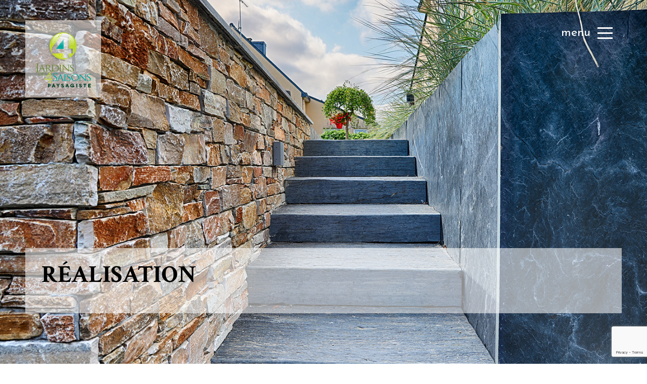

--- FILE ---
content_type: text/html; charset=UTF-8
request_url: https://jardins-des-4-saisons.com/realisations/parement-mur/
body_size: 11645
content:
<!doctype html>
<html>
<head>
	<meta charset="UTF-8">
	<title>Parement mur . Habillage mur . Décoration minérale. Palis. | Jardins des 4 Saisons &#8211; Paysagiste</title>
	<meta name="description" content="Jardins des 4 Saisons vous proposent ses parements pour habiller ou décorer un mur, en pierre, palis ardoise. palis grès"/>
	<meta name="viewport" content="width=device-width, initial-scale=1">
	<link rel="profile" href="https://gmpg.org/xfn/11">
	<link rel="stylesheet" href="https://use.fontawesome.com/releases/v5.7.1/css/all.css" integrity="sha384-fnmOCqbTlWIlj8LyTjo7mOUStjsKC4pOpQbqyi7RrhN7udi9RwhKkMHpvLbHG9Sr" crossorigin="anonymous">
	<title>Parement mur &#8211; Jardins des 4 Saisons &#8211; Paysagiste</title>
<meta name='robots' content='max-image-preview:large' />
	<style>img:is([sizes="auto" i], [sizes^="auto," i]) { contain-intrinsic-size: 3000px 1500px }</style>
	<link rel='dns-prefetch' href='//www.googletagmanager.com' />
<link rel='dns-prefetch' href='//stats.wp.com' />
<link rel='dns-prefetch' href='//v0.wordpress.com' />
<link rel="alternate" type="application/rss+xml" title="Jardins des 4 Saisons - Paysagiste &raquo; Flux" href="https://jardins-des-4-saisons.com/feed/" />
<link rel="alternate" type="application/rss+xml" title="Jardins des 4 Saisons - Paysagiste &raquo; Flux des commentaires" href="https://jardins-des-4-saisons.com/comments/feed/" />
<script type="text/javascript">
/* <![CDATA[ */
window._wpemojiSettings = {"baseUrl":"https:\/\/s.w.org\/images\/core\/emoji\/16.0.1\/72x72\/","ext":".png","svgUrl":"https:\/\/s.w.org\/images\/core\/emoji\/16.0.1\/svg\/","svgExt":".svg","source":{"concatemoji":"https:\/\/jardins-des-4-saisons.com\/wp-includes\/js\/wp-emoji-release.min.js?ver=6.8.3"}};
/*! This file is auto-generated */
!function(s,n){var o,i,e;function c(e){try{var t={supportTests:e,timestamp:(new Date).valueOf()};sessionStorage.setItem(o,JSON.stringify(t))}catch(e){}}function p(e,t,n){e.clearRect(0,0,e.canvas.width,e.canvas.height),e.fillText(t,0,0);var t=new Uint32Array(e.getImageData(0,0,e.canvas.width,e.canvas.height).data),a=(e.clearRect(0,0,e.canvas.width,e.canvas.height),e.fillText(n,0,0),new Uint32Array(e.getImageData(0,0,e.canvas.width,e.canvas.height).data));return t.every(function(e,t){return e===a[t]})}function u(e,t){e.clearRect(0,0,e.canvas.width,e.canvas.height),e.fillText(t,0,0);for(var n=e.getImageData(16,16,1,1),a=0;a<n.data.length;a++)if(0!==n.data[a])return!1;return!0}function f(e,t,n,a){switch(t){case"flag":return n(e,"\ud83c\udff3\ufe0f\u200d\u26a7\ufe0f","\ud83c\udff3\ufe0f\u200b\u26a7\ufe0f")?!1:!n(e,"\ud83c\udde8\ud83c\uddf6","\ud83c\udde8\u200b\ud83c\uddf6")&&!n(e,"\ud83c\udff4\udb40\udc67\udb40\udc62\udb40\udc65\udb40\udc6e\udb40\udc67\udb40\udc7f","\ud83c\udff4\u200b\udb40\udc67\u200b\udb40\udc62\u200b\udb40\udc65\u200b\udb40\udc6e\u200b\udb40\udc67\u200b\udb40\udc7f");case"emoji":return!a(e,"\ud83e\udedf")}return!1}function g(e,t,n,a){var r="undefined"!=typeof WorkerGlobalScope&&self instanceof WorkerGlobalScope?new OffscreenCanvas(300,150):s.createElement("canvas"),o=r.getContext("2d",{willReadFrequently:!0}),i=(o.textBaseline="top",o.font="600 32px Arial",{});return e.forEach(function(e){i[e]=t(o,e,n,a)}),i}function t(e){var t=s.createElement("script");t.src=e,t.defer=!0,s.head.appendChild(t)}"undefined"!=typeof Promise&&(o="wpEmojiSettingsSupports",i=["flag","emoji"],n.supports={everything:!0,everythingExceptFlag:!0},e=new Promise(function(e){s.addEventListener("DOMContentLoaded",e,{once:!0})}),new Promise(function(t){var n=function(){try{var e=JSON.parse(sessionStorage.getItem(o));if("object"==typeof e&&"number"==typeof e.timestamp&&(new Date).valueOf()<e.timestamp+604800&&"object"==typeof e.supportTests)return e.supportTests}catch(e){}return null}();if(!n){if("undefined"!=typeof Worker&&"undefined"!=typeof OffscreenCanvas&&"undefined"!=typeof URL&&URL.createObjectURL&&"undefined"!=typeof Blob)try{var e="postMessage("+g.toString()+"("+[JSON.stringify(i),f.toString(),p.toString(),u.toString()].join(",")+"));",a=new Blob([e],{type:"text/javascript"}),r=new Worker(URL.createObjectURL(a),{name:"wpTestEmojiSupports"});return void(r.onmessage=function(e){c(n=e.data),r.terminate(),t(n)})}catch(e){}c(n=g(i,f,p,u))}t(n)}).then(function(e){for(var t in e)n.supports[t]=e[t],n.supports.everything=n.supports.everything&&n.supports[t],"flag"!==t&&(n.supports.everythingExceptFlag=n.supports.everythingExceptFlag&&n.supports[t]);n.supports.everythingExceptFlag=n.supports.everythingExceptFlag&&!n.supports.flag,n.DOMReady=!1,n.readyCallback=function(){n.DOMReady=!0}}).then(function(){return e}).then(function(){var e;n.supports.everything||(n.readyCallback(),(e=n.source||{}).concatemoji?t(e.concatemoji):e.wpemoji&&e.twemoji&&(t(e.twemoji),t(e.wpemoji)))}))}((window,document),window._wpemojiSettings);
/* ]]> */
</script>
<style id='wp-emoji-styles-inline-css' type='text/css'>

	img.wp-smiley, img.emoji {
		display: inline !important;
		border: none !important;
		box-shadow: none !important;
		height: 1em !important;
		width: 1em !important;
		margin: 0 0.07em !important;
		vertical-align: -0.1em !important;
		background: none !important;
		padding: 0 !important;
	}
</style>
<link rel='stylesheet' id='wp-block-library-css' href='https://jardins-des-4-saisons.com/wp-includes/css/dist/block-library/style.min.css?ver=6.8.3' type='text/css' media='all' />
<style id='classic-theme-styles-inline-css' type='text/css'>
/*! This file is auto-generated */
.wp-block-button__link{color:#fff;background-color:#32373c;border-radius:9999px;box-shadow:none;text-decoration:none;padding:calc(.667em + 2px) calc(1.333em + 2px);font-size:1.125em}.wp-block-file__button{background:#32373c;color:#fff;text-decoration:none}
</style>
<link rel='stylesheet' id='mediaelement-css' href='https://jardins-des-4-saisons.com/wp-includes/js/mediaelement/mediaelementplayer-legacy.min.css?ver=4.2.17' type='text/css' media='all' />
<link rel='stylesheet' id='wp-mediaelement-css' href='https://jardins-des-4-saisons.com/wp-includes/js/mediaelement/wp-mediaelement.min.css?ver=6.8.3' type='text/css' media='all' />
<style id='jetpack-sharing-buttons-style-inline-css' type='text/css'>
.jetpack-sharing-buttons__services-list{display:flex;flex-direction:row;flex-wrap:wrap;gap:0;list-style-type:none;margin:5px;padding:0}.jetpack-sharing-buttons__services-list.has-small-icon-size{font-size:12px}.jetpack-sharing-buttons__services-list.has-normal-icon-size{font-size:16px}.jetpack-sharing-buttons__services-list.has-large-icon-size{font-size:24px}.jetpack-sharing-buttons__services-list.has-huge-icon-size{font-size:36px}@media print{.jetpack-sharing-buttons__services-list{display:none!important}}.editor-styles-wrapper .wp-block-jetpack-sharing-buttons{gap:0;padding-inline-start:0}ul.jetpack-sharing-buttons__services-list.has-background{padding:1.25em 2.375em}
</style>
<style id='global-styles-inline-css' type='text/css'>
:root{--wp--preset--aspect-ratio--square: 1;--wp--preset--aspect-ratio--4-3: 4/3;--wp--preset--aspect-ratio--3-4: 3/4;--wp--preset--aspect-ratio--3-2: 3/2;--wp--preset--aspect-ratio--2-3: 2/3;--wp--preset--aspect-ratio--16-9: 16/9;--wp--preset--aspect-ratio--9-16: 9/16;--wp--preset--color--black: #000000;--wp--preset--color--cyan-bluish-gray: #abb8c3;--wp--preset--color--white: #ffffff;--wp--preset--color--pale-pink: #f78da7;--wp--preset--color--vivid-red: #cf2e2e;--wp--preset--color--luminous-vivid-orange: #ff6900;--wp--preset--color--luminous-vivid-amber: #fcb900;--wp--preset--color--light-green-cyan: #7bdcb5;--wp--preset--color--vivid-green-cyan: #00d084;--wp--preset--color--pale-cyan-blue: #8ed1fc;--wp--preset--color--vivid-cyan-blue: #0693e3;--wp--preset--color--vivid-purple: #9b51e0;--wp--preset--gradient--vivid-cyan-blue-to-vivid-purple: linear-gradient(135deg,rgba(6,147,227,1) 0%,rgb(155,81,224) 100%);--wp--preset--gradient--light-green-cyan-to-vivid-green-cyan: linear-gradient(135deg,rgb(122,220,180) 0%,rgb(0,208,130) 100%);--wp--preset--gradient--luminous-vivid-amber-to-luminous-vivid-orange: linear-gradient(135deg,rgba(252,185,0,1) 0%,rgba(255,105,0,1) 100%);--wp--preset--gradient--luminous-vivid-orange-to-vivid-red: linear-gradient(135deg,rgba(255,105,0,1) 0%,rgb(207,46,46) 100%);--wp--preset--gradient--very-light-gray-to-cyan-bluish-gray: linear-gradient(135deg,rgb(238,238,238) 0%,rgb(169,184,195) 100%);--wp--preset--gradient--cool-to-warm-spectrum: linear-gradient(135deg,rgb(74,234,220) 0%,rgb(151,120,209) 20%,rgb(207,42,186) 40%,rgb(238,44,130) 60%,rgb(251,105,98) 80%,rgb(254,248,76) 100%);--wp--preset--gradient--blush-light-purple: linear-gradient(135deg,rgb(255,206,236) 0%,rgb(152,150,240) 100%);--wp--preset--gradient--blush-bordeaux: linear-gradient(135deg,rgb(254,205,165) 0%,rgb(254,45,45) 50%,rgb(107,0,62) 100%);--wp--preset--gradient--luminous-dusk: linear-gradient(135deg,rgb(255,203,112) 0%,rgb(199,81,192) 50%,rgb(65,88,208) 100%);--wp--preset--gradient--pale-ocean: linear-gradient(135deg,rgb(255,245,203) 0%,rgb(182,227,212) 50%,rgb(51,167,181) 100%);--wp--preset--gradient--electric-grass: linear-gradient(135deg,rgb(202,248,128) 0%,rgb(113,206,126) 100%);--wp--preset--gradient--midnight: linear-gradient(135deg,rgb(2,3,129) 0%,rgb(40,116,252) 100%);--wp--preset--font-size--small: 13px;--wp--preset--font-size--medium: 20px;--wp--preset--font-size--large: 36px;--wp--preset--font-size--x-large: 42px;--wp--preset--spacing--20: 0.44rem;--wp--preset--spacing--30: 0.67rem;--wp--preset--spacing--40: 1rem;--wp--preset--spacing--50: 1.5rem;--wp--preset--spacing--60: 2.25rem;--wp--preset--spacing--70: 3.38rem;--wp--preset--spacing--80: 5.06rem;--wp--preset--shadow--natural: 6px 6px 9px rgba(0, 0, 0, 0.2);--wp--preset--shadow--deep: 12px 12px 50px rgba(0, 0, 0, 0.4);--wp--preset--shadow--sharp: 6px 6px 0px rgba(0, 0, 0, 0.2);--wp--preset--shadow--outlined: 6px 6px 0px -3px rgba(255, 255, 255, 1), 6px 6px rgba(0, 0, 0, 1);--wp--preset--shadow--crisp: 6px 6px 0px rgba(0, 0, 0, 1);}:where(.is-layout-flex){gap: 0.5em;}:where(.is-layout-grid){gap: 0.5em;}body .is-layout-flex{display: flex;}.is-layout-flex{flex-wrap: wrap;align-items: center;}.is-layout-flex > :is(*, div){margin: 0;}body .is-layout-grid{display: grid;}.is-layout-grid > :is(*, div){margin: 0;}:where(.wp-block-columns.is-layout-flex){gap: 2em;}:where(.wp-block-columns.is-layout-grid){gap: 2em;}:where(.wp-block-post-template.is-layout-flex){gap: 1.25em;}:where(.wp-block-post-template.is-layout-grid){gap: 1.25em;}.has-black-color{color: var(--wp--preset--color--black) !important;}.has-cyan-bluish-gray-color{color: var(--wp--preset--color--cyan-bluish-gray) !important;}.has-white-color{color: var(--wp--preset--color--white) !important;}.has-pale-pink-color{color: var(--wp--preset--color--pale-pink) !important;}.has-vivid-red-color{color: var(--wp--preset--color--vivid-red) !important;}.has-luminous-vivid-orange-color{color: var(--wp--preset--color--luminous-vivid-orange) !important;}.has-luminous-vivid-amber-color{color: var(--wp--preset--color--luminous-vivid-amber) !important;}.has-light-green-cyan-color{color: var(--wp--preset--color--light-green-cyan) !important;}.has-vivid-green-cyan-color{color: var(--wp--preset--color--vivid-green-cyan) !important;}.has-pale-cyan-blue-color{color: var(--wp--preset--color--pale-cyan-blue) !important;}.has-vivid-cyan-blue-color{color: var(--wp--preset--color--vivid-cyan-blue) !important;}.has-vivid-purple-color{color: var(--wp--preset--color--vivid-purple) !important;}.has-black-background-color{background-color: var(--wp--preset--color--black) !important;}.has-cyan-bluish-gray-background-color{background-color: var(--wp--preset--color--cyan-bluish-gray) !important;}.has-white-background-color{background-color: var(--wp--preset--color--white) !important;}.has-pale-pink-background-color{background-color: var(--wp--preset--color--pale-pink) !important;}.has-vivid-red-background-color{background-color: var(--wp--preset--color--vivid-red) !important;}.has-luminous-vivid-orange-background-color{background-color: var(--wp--preset--color--luminous-vivid-orange) !important;}.has-luminous-vivid-amber-background-color{background-color: var(--wp--preset--color--luminous-vivid-amber) !important;}.has-light-green-cyan-background-color{background-color: var(--wp--preset--color--light-green-cyan) !important;}.has-vivid-green-cyan-background-color{background-color: var(--wp--preset--color--vivid-green-cyan) !important;}.has-pale-cyan-blue-background-color{background-color: var(--wp--preset--color--pale-cyan-blue) !important;}.has-vivid-cyan-blue-background-color{background-color: var(--wp--preset--color--vivid-cyan-blue) !important;}.has-vivid-purple-background-color{background-color: var(--wp--preset--color--vivid-purple) !important;}.has-black-border-color{border-color: var(--wp--preset--color--black) !important;}.has-cyan-bluish-gray-border-color{border-color: var(--wp--preset--color--cyan-bluish-gray) !important;}.has-white-border-color{border-color: var(--wp--preset--color--white) !important;}.has-pale-pink-border-color{border-color: var(--wp--preset--color--pale-pink) !important;}.has-vivid-red-border-color{border-color: var(--wp--preset--color--vivid-red) !important;}.has-luminous-vivid-orange-border-color{border-color: var(--wp--preset--color--luminous-vivid-orange) !important;}.has-luminous-vivid-amber-border-color{border-color: var(--wp--preset--color--luminous-vivid-amber) !important;}.has-light-green-cyan-border-color{border-color: var(--wp--preset--color--light-green-cyan) !important;}.has-vivid-green-cyan-border-color{border-color: var(--wp--preset--color--vivid-green-cyan) !important;}.has-pale-cyan-blue-border-color{border-color: var(--wp--preset--color--pale-cyan-blue) !important;}.has-vivid-cyan-blue-border-color{border-color: var(--wp--preset--color--vivid-cyan-blue) !important;}.has-vivid-purple-border-color{border-color: var(--wp--preset--color--vivid-purple) !important;}.has-vivid-cyan-blue-to-vivid-purple-gradient-background{background: var(--wp--preset--gradient--vivid-cyan-blue-to-vivid-purple) !important;}.has-light-green-cyan-to-vivid-green-cyan-gradient-background{background: var(--wp--preset--gradient--light-green-cyan-to-vivid-green-cyan) !important;}.has-luminous-vivid-amber-to-luminous-vivid-orange-gradient-background{background: var(--wp--preset--gradient--luminous-vivid-amber-to-luminous-vivid-orange) !important;}.has-luminous-vivid-orange-to-vivid-red-gradient-background{background: var(--wp--preset--gradient--luminous-vivid-orange-to-vivid-red) !important;}.has-very-light-gray-to-cyan-bluish-gray-gradient-background{background: var(--wp--preset--gradient--very-light-gray-to-cyan-bluish-gray) !important;}.has-cool-to-warm-spectrum-gradient-background{background: var(--wp--preset--gradient--cool-to-warm-spectrum) !important;}.has-blush-light-purple-gradient-background{background: var(--wp--preset--gradient--blush-light-purple) !important;}.has-blush-bordeaux-gradient-background{background: var(--wp--preset--gradient--blush-bordeaux) !important;}.has-luminous-dusk-gradient-background{background: var(--wp--preset--gradient--luminous-dusk) !important;}.has-pale-ocean-gradient-background{background: var(--wp--preset--gradient--pale-ocean) !important;}.has-electric-grass-gradient-background{background: var(--wp--preset--gradient--electric-grass) !important;}.has-midnight-gradient-background{background: var(--wp--preset--gradient--midnight) !important;}.has-small-font-size{font-size: var(--wp--preset--font-size--small) !important;}.has-medium-font-size{font-size: var(--wp--preset--font-size--medium) !important;}.has-large-font-size{font-size: var(--wp--preset--font-size--large) !important;}.has-x-large-font-size{font-size: var(--wp--preset--font-size--x-large) !important;}
:where(.wp-block-post-template.is-layout-flex){gap: 1.25em;}:where(.wp-block-post-template.is-layout-grid){gap: 1.25em;}
:where(.wp-block-columns.is-layout-flex){gap: 2em;}:where(.wp-block-columns.is-layout-grid){gap: 2em;}
:root :where(.wp-block-pullquote){font-size: 1.5em;line-height: 1.6;}
</style>
<link rel='stylesheet' id='contact-form-7-css' href='https://jardins-des-4-saisons.com/wp-content/plugins/contact-form-7/includes/css/styles.css?ver=6.1.4' type='text/css' media='all' />
<link rel='stylesheet' id='gulpy-style-css' href='https://jardins-des-4-saisons.com/wp-content/themes/gulpy/style.css?ver=6.8.3' type='text/css' media='all' />
<link rel='stylesheet' id='gulpy-main-style-css' href='https://jardins-des-4-saisons.com/wp-content/themes/gulpy/assets/css/main.css?ver=1.0.0' type='text/css' media='all' />
<!--[if lt IE 9]>
<script type="text/javascript" src="https://jardins-des-4-saisons.com/wp-content/themes/gulpy/assets/js/html5shiv.min.js?ver=3.7.3" id="gulpy-html5-js"></script>
<![endif]-->

<!-- Extrait de code de la balise Google (gtag.js) ajouté par Site Kit -->
<!-- Extrait Google Analytics ajouté par Site Kit -->
<script type="text/javascript" src="https://www.googletagmanager.com/gtag/js?id=GT-K54JZ8K3" id="google_gtagjs-js" async></script>
<script type="text/javascript" id="google_gtagjs-js-after">
/* <![CDATA[ */
window.dataLayer = window.dataLayer || [];function gtag(){dataLayer.push(arguments);}
gtag("set","linker",{"domains":["jardins-des-4-saisons.com"]});
gtag("js", new Date());
gtag("set", "developer_id.dZTNiMT", true);
gtag("config", "GT-K54JZ8K3");
 window._googlesitekit = window._googlesitekit || {}; window._googlesitekit.throttledEvents = []; window._googlesitekit.gtagEvent = (name, data) => { var key = JSON.stringify( { name, data } ); if ( !! window._googlesitekit.throttledEvents[ key ] ) { return; } window._googlesitekit.throttledEvents[ key ] = true; setTimeout( () => { delete window._googlesitekit.throttledEvents[ key ]; }, 5 ); gtag( "event", name, { ...data, event_source: "site-kit" } ); }; 
/* ]]> */
</script>
<link rel="https://api.w.org/" href="https://jardins-des-4-saisons.com/wp-json/" /><link rel="alternate" title="JSON" type="application/json" href="https://jardins-des-4-saisons.com/wp-json/wp/v2/posts/237" /><link rel="EditURI" type="application/rsd+xml" title="RSD" href="https://jardins-des-4-saisons.com/xmlrpc.php?rsd" />
<meta name="generator" content="WordPress 6.8.3" />
<link rel="canonical" href="https://jardins-des-4-saisons.com/realisations/parement-mur/" />
<link rel='shortlink' href='https://wp.me/paANGu-3P' />
<link rel="alternate" title="oEmbed (JSON)" type="application/json+oembed" href="https://jardins-des-4-saisons.com/wp-json/oembed/1.0/embed?url=https%3A%2F%2Fjardins-des-4-saisons.com%2Frealisations%2Fparement-mur%2F" />
<link rel="alternate" title="oEmbed (XML)" type="text/xml+oembed" href="https://jardins-des-4-saisons.com/wp-json/oembed/1.0/embed?url=https%3A%2F%2Fjardins-des-4-saisons.com%2Frealisations%2Fparement-mur%2F&#038;format=xml" />

		<!-- GA Google Analytics @ https://m0n.co/ga -->
		<script>
			(function(i,s,o,g,r,a,m){i['GoogleAnalyticsObject']=r;i[r]=i[r]||function(){
			(i[r].q=i[r].q||[]).push(arguments)},i[r].l=1*new Date();a=s.createElement(o),
			m=s.getElementsByTagName(o)[0];a.async=1;a.src=g;m.parentNode.insertBefore(a,m)
			})(window,document,'script','https://www.google-analytics.com/analytics.js','ga');
			ga('create', 'UA-186902394-1', 'auto');
			ga('send', 'pageview');
		</script>

	<meta name="generator" content="Site Kit by Google 1.170.0" />	<style>img#wpstats{display:none}</style>
		
<!-- Jetpack Open Graph Tags -->
<meta property="og:type" content="article" />
<meta property="og:title" content="Parement mur" />
<meta property="og:url" content="https://jardins-des-4-saisons.com/realisations/parement-mur/" />
<meta property="og:description" content="Voir l&rsquo;article pour en savoir plus." />
<meta property="article:published_time" content="2019-01-29T16:03:14+00:00" />
<meta property="article:modified_time" content="2021-12-08T14:42:40+00:00" />
<meta property="og:site_name" content="Jardins des 4 Saisons - Paysagiste" />
<meta property="og:image" content="https://jardins-des-4-saisons.com/wp-content/uploads/2019/01/IMG_4469_HDR_web.jpg" />
<meta property="og:image:width" content="1024" />
<meta property="og:image:height" content="682" />
<meta property="og:image:alt" content="Parement mur. Jardins des 4 Saisons. Guer, Ploërmel, Redon, Plélan-Le-Grand, Maure de Bretagne" />
<meta property="og:locale" content="fr_FR" />
<meta name="twitter:text:title" content="Parement mur" />
<meta name="twitter:image" content="https://jardins-des-4-saisons.com/wp-content/uploads/2019/01/IMG_4469_HDR_web.jpg?w=640" />
<meta name="twitter:image:alt" content="Parement mur. Jardins des 4 Saisons. Guer, Ploërmel, Redon, Plélan-Le-Grand, Maure de Bretagne" />
<meta name="twitter:card" content="summary_large_image" />
<meta name="twitter:description" content="Voir l&rsquo;article pour en savoir plus." />

<!-- End Jetpack Open Graph Tags -->
<link rel="icon" href="https://jardins-des-4-saisons.com/wp-content/uploads/2018/11/cropped-logo_j4s-1-32x32.png" sizes="32x32" />
<link rel="icon" href="https://jardins-des-4-saisons.com/wp-content/uploads/2018/11/cropped-logo_j4s-1-192x192.png" sizes="192x192" />
<link rel="apple-touch-icon" href="https://jardins-des-4-saisons.com/wp-content/uploads/2018/11/cropped-logo_j4s-1-180x180.png" />
<meta name="msapplication-TileImage" content="https://jardins-des-4-saisons.com/wp-content/uploads/2018/11/cropped-logo_j4s-1-270x270.png" />
</head>

<body class="wp-singular post-template-default single single-post postid-237 single-format-standard wp-custom-logo wp-theme-gulpy no-sidebar">
<div id="page" class="site">
			
	<!--	<div class="line" style="text-align:center">
			<a href="https://jardins-des-4-saisons.com/espace-piscine" title="Votre espace piscine et spa" style="color: #fff; text-decoration: none;" >Nouveau, Jardins des 4 Saisons réalisent vos piscines et spas</a>
		</div> -->

		<header id="masthead" class="site-header">

			<div id="logo">				
				<a href="https://jardins-des-4-saisons.com/" title="Jardins des 4 Saisons &#8211; Paysagiste" rel="home">
					<img class="desk" src="https://jardins-des-4-saisons.com/wp-content/themes/gulpy/assets/img/logo-j4s.svg" alt="Logo Jardins des 4 Saisons &#8211; Paysagiste">
				</a>
			</div>

			<div id="mob-menu">
				<nav>
					<ul><li id="menu-item-74" class="menu-item menu-item-type-post_type menu-item-object-page menu-item-home menu-item-74"><a href="https://jardins-des-4-saisons.com/">Accueil</a></li>
<li id="menu-item-77" class="menu-item menu-item-type-post_type menu-item-object-page menu-item-77"><a href="https://jardins-des-4-saisons.com/entreprise/">L&rsquo;entreprise</a></li>
<li id="menu-item-76" class="menu-item menu-item-type-post_type menu-item-object-page menu-item-76"><a href="https://jardins-des-4-saisons.com/creation-jardin/">Création jardin</a></li>
<li id="menu-item-83" class="menu-item menu-item-type-post_type menu-item-object-page menu-item-83"><a href="https://jardins-des-4-saisons.com/entretien-jardin/">Entretien jardin</a></li>
<li id="menu-item-89" class="menu-item menu-item-type-post_type menu-item-object-page menu-item-89"><a href="https://jardins-des-4-saisons.com/espace-piscine/">Piscine et Spa</a></li>
<li id="menu-item-94" class="menu-item menu-item-type-post_type menu-item-object-page menu-item-94"><a href="https://jardins-des-4-saisons.com/plantation-vegetaux/">Plantation végétaux</a></li>
<li id="menu-item-128" class="menu-item menu-item-type-post_type menu-item-object-page menu-item-128"><a href="https://jardins-des-4-saisons.com/actualites/">Actualités</a></li>
<li id="menu-item-105" class="menu-item menu-item-type-post_type menu-item-object-page menu-item-105"><a href="https://jardins-des-4-saisons.com/realisations/">Réalisations</a></li>
<li id="menu-item-120" class="menu-item menu-item-type-post_type menu-item-object-page menu-item-120"><a href="https://jardins-des-4-saisons.com/contactez-nous/">Contactez-nous !</a></li>
</ul>				</nav>
			</div>

		</header><!-- #masthead -->

		<div class="slid">
			<div class="slider">
							        			            <div class="slide"><img width="1417" height="944" src="https://jardins-des-4-saisons.com/wp-content/uploads/2019/01/Parement-mur-04.jpg" class="attachment-full size-full" alt="Parement mur. Jardins des 4 Saisons. Guer, Ploërmel, Redon, Plélan-Le-Grand, Maure de Bretagne" decoding="async" fetchpriority="high" srcset="https://jardins-des-4-saisons.com/wp-content/uploads/2019/01/Parement-mur-04.jpg 1417w, https://jardins-des-4-saisons.com/wp-content/uploads/2019/01/Parement-mur-04-300x200.jpg 300w, https://jardins-des-4-saisons.com/wp-content/uploads/2019/01/Parement-mur-04-768x512.jpg 768w, https://jardins-des-4-saisons.com/wp-content/uploads/2019/01/Parement-mur-04-1024x682.jpg 1024w" sizes="(max-width: 1417px) 100vw, 1417px" /></div>
			        							</div>

			<div class="cont">
				<h1 id="title" class="tobottom abs"></h1>
				<h2 id="title-scd"></h2>
				<p id="exerpt"></p>
			</div>
		</div>

		<div class="line">
			<a style="color: #fff; text-decoration: none;" href="tel:0297225150">Tél: 02 97 22 51 50</a>
			<!-- <a href="https://www.houzz.fr/pro/jardins4saisons" target="_blank"><img src="https://jardins-des-4-saisons.com/wp-content/themes/gulpy/assets/img/icon/houzz_logo.png" alt="Logo Houzz"></a> -->
			<a href="https://www.facebook.com/Jardins-des-4-saisons-542475596122470/" target="_blank"><img src="https://jardins-des-4-saisons.com/wp-content/themes/gulpy/assets/img/icon/logo_facebook.png" alt="Logo Facebook"></a>
			<a href="https://www.instagram.com/jardinsdesquatresaisons" target="_blank"><img src="https://jardins-des-4-saisons.com/wp-content/themes/gulpy/assets/img/icon/logo_instagram.png" alt="Logo Instagram"></a>
			<a href="https://www.linkedin.com/company/jardins-des-4-saisons/" target="_blank"><img src="https://jardins-des-4-saisons.com/wp-content/themes/gulpy/assets/img/icon/logo_linkedin.png" alt="Logo LinkedIn"></a>
			<a href="https://www.youtube.com/@jardinsdes4saisons" target="_blank"><img src="https://jardins-des-4-saisons.com/wp-content/themes/gulpy/assets/img/icon/logo_youtube.png" alt="Logo YouTube"></a>
		</div>

		<a id="mob-menu-tg" href="#">
			<span></span>
			<span></span>
			<span></span>
		</a>

	<div id="content" class="site-content">


<!-- <a title="Les charpentes" href="https://jardins-des-4-saisons.com/activites/charpente">Charpente</a> -->


<script>    
    document.getElementById('title').innerHTML += '<span>réalisation</span>';
    document.getElementById('title-scd').innerHTML += '';
    document.getElementById('exerpt').innerHTML += '';
</script>





<section class="detail_images margin">
	<div class="container">
		<h1>Parement mur</h1>
		<br>
    	<div class="grillee chocolat-parent">
			        	                <a class="grid chocolat-image" href="https://jardins-des-4-saisons.com/wp-content/uploads/2019/12/IMG_0548-2_web.jpg">
                     <img class="img" src="https://jardins-des-4-saisons.com/wp-content/uploads/2019/12/IMG_0548-2_web-1024x682.jpg" alt="Parement mur. Couvertine ardoise. Jardins des 4 saisons. Guer, Ploërmel, Redon, Plélan-Le-Grand, Maure de Bretagne." />
                </a>
                            <a class="grid chocolat-image" href="https://jardins-des-4-saisons.com/wp-content/uploads/2019/12/IMG_9548_HDR_web.jpg">
                     <img class="img" src="https://jardins-des-4-saisons.com/wp-content/uploads/2019/12/IMG_9548_HDR_web-1024x681.jpg" alt="Jardinière. Parement pierre. Marches/paliers suspendues. Olivier nuage. Jardins des 4 Saisons, votre paysagiste sur Guer, Ploërmel, Redon, Plélan-Le-Grand, Maure de Bretagne" />
                </a>
                            <a class="grid chocolat-image" href="https://jardins-des-4-saisons.com/wp-content/uploads/2019/12/IMG_9626_HDR_web.jpg">
                     <img class="img" src="https://jardins-des-4-saisons.com/wp-content/uploads/2019/12/IMG_9626_HDR_web-1024x682.jpg" alt="Enrochement. Parement mur. Jardins des 4 Saisons, votre paysagiste sur Guer, Ploërmel, Redon, Plélan-Le-Grand, Maure de Bretagne" />
                </a>
                            <a class="grid chocolat-image" href="https://jardins-des-4-saisons.com/wp-content/uploads/2019/01/Parement-mur-07.jpg">
                     <img class="img" src="https://jardins-des-4-saisons.com/wp-content/uploads/2019/01/Parement-mur-07-1024x649.jpg" alt="Parement mur. Jardins des 4 Saisons. Guer, Ploërmel, Redon, Plélan-Le-Grand, Maure de Bretagne" />
                </a>
                            <a class="grid chocolat-image" href="https://jardins-des-4-saisons.com/wp-content/uploads/2019/01/Parement-mur-04.jpg">
                     <img class="img" src="https://jardins-des-4-saisons.com/wp-content/uploads/2019/01/Parement-mur-04-1024x682.jpg" alt="Parement mur. Jardins des 4 Saisons. Guer, Ploërmel, Redon, Plélan-Le-Grand, Maure de Bretagne" />
                </a>
                            <a class="grid chocolat-image" href="https://jardins-des-4-saisons.com/wp-content/uploads/2019/01/IMG_6428-2.jpg">
                     <img class="img" src="https://jardins-des-4-saisons.com/wp-content/uploads/2019/01/IMG_6428-2-768x1024.jpg" alt="Parement mur. Jardins des 4 Saisons. Guer, Ploërmel, Redon, Plélan-Le-Grand, Maure de Bretagne" />
                </a>
                            <a class="grid chocolat-image" href="https://jardins-des-4-saisons.com/wp-content/uploads/2019/01/IMG_4469_HDR_web.jpg">
                     <img class="img" src="https://jardins-des-4-saisons.com/wp-content/uploads/2019/01/IMG_4469_HDR_web-1024x682.jpg" alt="Parement mur. Jardins des 4 Saisons. Guer, Ploërmel, Redon, Plélan-Le-Grand, Maure de Bretagne" />
                </a>
                            <a class="grid chocolat-image" href="https://jardins-des-4-saisons.com/wp-content/uploads/2019/01/IMG_4434_HDR_web.jpg">
                     <img class="img" src="https://jardins-des-4-saisons.com/wp-content/uploads/2019/01/IMG_4434_HDR_web-1024x680.jpg" alt="Parement mur. Jardins des 4 Saisons. Guer, Ploërmel, Redon, Plélan-Le-Grand, Maure de Bretagne" />
                </a>
                            <a class="grid chocolat-image" href="https://jardins-des-4-saisons.com/wp-content/uploads/2019/01/IMG_1263_web.jpg">
                     <img class="img" src="https://jardins-des-4-saisons.com/wp-content/uploads/2019/01/IMG_1263_web-1024x683.jpg" alt="Parement mur. Jardins des 4 Saisons. Guer, Ploërmel, Redon, Plélan-Le-Grand, Maure de Bretagne" />
                </a>
                            <a class="grid chocolat-image" href="https://jardins-des-4-saisons.com/wp-content/uploads/2019/01/N°8.jpg">
                     <img class="img" src="https://jardins-des-4-saisons.com/wp-content/uploads/2019/01/N°8.jpg" alt="Parement mur. Jardins des 4 Saisons. Guer, Ploërmel, Redon, Plélan-Le-Grand, Maure de Bretagne" />
                </a>
            		    		</div>
		<div class="navigation">
		    <div class="ps-prev">
				<div class="prev"><i class="fas fa-angle-left"></i><a href="https://jardins-des-4-saisons.com/realisations/piscine-spa-amenagements-paysagers/" rel="prev">Piscine, spa et ses aménagements paysagers</a></div>
			</div>

		    <div class="ps-back-btn">
				<a href="https://jardins-des-4-saisons.com/realisations"><i class="fas fa-grip-horizontal"></i></a>
			</div>

		    <div class="ps-next">
		    	<div class="next"><a href="https://jardins-des-4-saisons.com/realisations/retenue-de-terre/" rel="next">Retenue de terre</a><i class="fas fa-angle-right"></i></div>
			</div>
		</div>
	</div>
</section>





	</div><!-- #content -->

	<footer id="colophon" class="site-footer">
		<div class="raw">
			<div class="content">
				<div class="row">
					<div class="item">
						<img src="https://jardins-des-4-saisons.com/wp-content/themes/gulpy/assets/img/icon/maps.png" alt="Icone maps">
						<h3>Jardins des 4 saisons</h3>
						<p>14, Avenue René Cassin<br>56380 Guer</p>
						<strong><a href="tel:0297225150">Tél: 02 97 22 51 50</a></strong>
						<a href="mailto:contact@j4s.bzh">Mail: contact[a]j4s.bzh</a>
					</div>
					<div class="item">
						<img src="https://jardins-des-4-saisons.com/wp-content/themes/gulpy/assets/img/icon/time.png" alt="Icone horloge">
						<h3>De décembre à février</h3>
						<p>lundi - jeudi : 8h30 - 12h et 13h30 - 17h30<br>vendredi : 8h30 - 12h et 13h30 - 16h30</p>
						<h3>De mars à novembre</h3>
						<p>lundi - jeudi : 8h - 12h et 13h30 - 17h30<br>vendredi : 8h - 12h et 13h30 - 16h30</p>
					</div>
				</div>
				<div class="bottom">
			    	<div>
			    	<!--	<a href="https://www.houzz.fr/pro/jardins4saisons" target="_blank"><img src="https://jardins-des-4-saisons.com/wp-content/themes/gulpy/assets/img/icon/houzz_logo.png" alt="Logo Houzz"></a> -->
						<a href="https://www.facebook.com/Jardins-des-4-saisons-542475596122470" target="_blank"><img src="https://jardins-des-4-saisons.com/wp-content/themes/gulpy/assets/img/icon/logo_facebook.png" alt="Logo Facebook"></a>
						<a href="https://www.instagram.com/jardinsdesquatresaisons" target="_blank"><img src="https://jardins-des-4-saisons.com/wp-content/themes/gulpy/assets/img/icon/logo_instagram.png" alt="Logo instagram"></a>
						<a href="https://www.linkedin.com/company/jardins-des-4-saisons" target="_blank"><img src="https://jardins-des-4-saisons.com/wp-content/themes/gulpy/assets/img/icon/logo_linkedin.png" alt="Logo linkedin"></a>
						<a href="https://www.youtube.com/@jardinsdes4saisons" target="_blank"><img src="https://jardins-des-4-saisons.com/wp-content/themes/gulpy/assets/img/icon/logo_youtube.png" alt="Logo youtube"></a>
			    	</div>
			    	<div>
			    		<a href="#" class="modal-tg" data-modal="legal">Mentions légales</a> | &copy; Eodys 2026			    		<p>SCOP-SARL Jardins des 4 saisons - Sandrine Lucas - Guer - Morbihan 56 - SIRET : 410 524 326</p>
			    	</div>	
			    </div>		
			</div>
			<div class="maps">
				
				<iframe src="https://www.google.com/maps/embed?pb=!1m18!1m12!1m3!1d689297.0156636556!2d-2.8773133501290027!3d47.55676588512479!2m3!1f0!2f0!3f0!3m2!1i1024!2i768!4f13.1!3m3!1m2!1s0x4810143b7eb61d41%3A0x2d36bcf8aaba14f0!2sJardins%20des%204%20Saisons!5e0!3m2!1sfr!2sfr!4v1639409035476!5m2!1sfr!2sfr" width="600" height="100%" style="border:0;" allowfullscreen="" loading="lazy"></iframe> 
				
			<!--	<script src='https://api.mapbox.com/mapbox-gl-js/v0.46.0/mapbox-gl.js'></script>
<link href='https://api.mapbox.com/mapbox-gl-js/v0.46.0/mapbox-gl.css' rel='stylesheet' />

<div id="map"></div>

<script>
	mapboxgl.accessToken = "pk.eyJ1IjoiZ3VpbGxhdW1lZXVkZXMiLCJhIjoiY2pqOGpqZzZzMHljNjN2bzUxc293aXo1ZCJ9.52bvlc5QVR72sfAr6OpX4g";

	/* Map: This represents the map on the page. */
	var map = new mapboxgl.Map({
	  container: "map",
	  style: "mapbox://styles/mapbox/outdoors-v10",
	  zoom: 13.0,
	  center: [-2.131190, 47.910924]
	});

	map.on("load", function () {
	  /* Image: An image is loaded and added to the map. */
	  map.loadImage("https://i.imgur.com/MK4NUzI.png", function(error, image) {
	      if (error) throw error;
	      map.addImage("custom-marker", image);
	      /* Style layer: A style layer ties together the source and image and specifies how they are displayed on the map. */
	      map.addLayer({
	        id: "markers",
	        type: "symbol",
	        /* Source: A data source specifies the geographic coordinate where the image marker gets placed. */
	        source: {
	          type: "geojson",
	          data: {
	            type: "FeatureCollection",
	            features:[{"type":"Feature","geometry":{"type":"Point","coordinates":[-2.131190, 47.910924]}}]}
	        },
	        layout: {
	          "icon-image": "custom-marker",
	        }
	      });
	    });
	});
</script> -->
			</div>
			<a href="javascript:" id="return-to-top" style="
			    position: fixed;
			    bottom: 20px;
			    right: 20px;
			    background: rgba(0, 0, 0, 0.7);
			    width: 50px;
			    height: 50px;
			    display: block;
			    text-decoration: none;
			    border-radius: 35px;
			    display: none;
			    transition: all 0.3s ease;
			"><span style="
				color: #fff;
			    margin: 0;
			    position: relative;
			    left: 12px;
			    top: 13px;
			    font-size: 19px;
			    transition: all 0.3s ease;
			">top</span></a>
		</div>
	</footer>

</div><!-- #page -->


<section id="legal" class="modal">
  <div class="modal-overlay"></div>
  <div class="modal-ct">

    <h2 class="modal-title">Legal Terms</h2>

    <a href="#" class="modal-close-tg"></a>
    
    <h3>Droits et reproduction</h3>
    <ul>
      <li><strong>Société : JARDINS DES 4 SAISONS</strong></li>
      <li><strong>Forme juridique : Société coopérative exploitée sous forme de SARL</strong></li>
      <li><strong>Siége social : JARDINS DES 4 SAISONS, 14 AV RENE CASSIN 56380 GUER</strong></li>
      <li><strong>Montant du capital social : 30 750,00 €</strong></li>
      <li><strong>RCS : 410 524 326</strong></li>
      <li><strong>Représentant légal de la société, responsable de la publication et exploitant du site internet :  MME Sandrine LUCAS</strong></li>
    </ul>
    <p>
      <strong>
        Hébergement du site Internet : ECRITEL 51 rue le Peletier 75 009 PARIS - Tel : 01 40 61 20 00<br />
        Création et conception du site Internet : EODYS 1 Ter Rue Saint Gurval , 56 380 GUER - contact@eodys.fr - www.eodys.fr - 02 97 72 54 47
      </strong>
    </p>
    <h3>Droit et propriété intellectuelle</h3>
    <p>En accord avec les lois régissant la propriété intellectuelle, la reproduction ou l'utilisation des éléments se trouvant dans ce site Internet, en totalité ou en partie est strictement interdite. La structure générale ainsi que les textes, les images animées ou non et tous les éléments composant du site internet sont la propriété de EODYS. La reproduction de tout ou partie de ce site, sur quelques supports que ce soit, est formellement interdite sauf autorisation express de l'Agence Eodys et constituerait une contrefaçon sanctionnée par les articles L 335-2 et suivant du code de la propriété intellectuelle. Il en est de même des éventuelles bases de données figurant sur le site Internet qui sont protégées par les dispositions de la loi du 11 juillet 1998 portant transposition dans le Code de la propriété intellectuelle ( CPI) de la directive européenne du 11 mars 1996 relative à la protection juridique des bases de données.</p>
    <h3>Déclaration, confidentialité et respect des donnéesrelatives à la vie privée</h3>
    <p>Les informations transmises sont destinées à un usage interne strictement réservé à l'exploitant du site internet.</p>
    <p>Conformément à l'article 34 de la loi N. 78-17 du 6 janvier 1978 relative à l'informatique, aux fichiers et aux libertés, l'exploitant du site vous informe que vous disposez d'un droit d'accès de rectification et de suppression des données nominatives vous concernant. Pour exercer ce droit, adressez-vous à Eodys : 1 Ter Rue Saint Gurval , 56 380 GUER - contact@eodys.fr - 02 97 72 54 47 - www.eodys.fr</p>
    <p>L'utilisateur trouvera les informations sur ses droits et ses devoirs, et sur la protection des données individuelles le concernant sur le site de la « COMMISSION NATIONALES INFORMATIQUE ET LIBERTES »</p>
    <p>Les utilisateurs du site Internet http://www.jardins-des-4-saisons.com sont invités à faire connaître à l'exploitant du site ou au créateur du site Internet, leurs remarques sur d'éventuels dysfonctionnements du site, au regard des libertés individuelles, à l'une ou l'autre des adresses indiquées ci-avant.</p>
    <h3>Liens</h3>
    <p>Les liens proposés vers d'autres sites sont communiqués à titre indicatif et ne sauraient engager la responsabilité de l'exploitant du site internet ou de la Société EODYS, tant en ce qui concerne les contenus et les conditions d'accès que l'usage qu'il peut être fait de ces contenus et de leurs éventuelles conséquences.</p>
  </div>
</section>

<script type="speculationrules">
{"prefetch":[{"source":"document","where":{"and":[{"href_matches":"\/*"},{"not":{"href_matches":["\/wp-*.php","\/wp-admin\/*","\/wp-content\/uploads\/*","\/wp-content\/*","\/wp-content\/plugins\/*","\/wp-content\/themes\/gulpy\/*","\/*\\?(.+)"]}},{"not":{"selector_matches":"a[rel~=\"nofollow\"]"}},{"not":{"selector_matches":".no-prefetch, .no-prefetch a"}}]},"eagerness":"conservative"}]}
</script>
<script type="text/javascript" src="https://jardins-des-4-saisons.com/wp-includes/js/dist/hooks.min.js?ver=4d63a3d491d11ffd8ac6" id="wp-hooks-js"></script>
<script type="text/javascript" src="https://jardins-des-4-saisons.com/wp-includes/js/dist/i18n.min.js?ver=5e580eb46a90c2b997e6" id="wp-i18n-js"></script>
<script type="text/javascript" id="wp-i18n-js-after">
/* <![CDATA[ */
wp.i18n.setLocaleData( { 'text direction\u0004ltr': [ 'ltr' ] } );
/* ]]> */
</script>
<script type="text/javascript" src="https://jardins-des-4-saisons.com/wp-content/plugins/contact-form-7/includes/swv/js/index.js?ver=6.1.4" id="swv-js"></script>
<script type="text/javascript" id="contact-form-7-js-translations">
/* <![CDATA[ */
( function( domain, translations ) {
	var localeData = translations.locale_data[ domain ] || translations.locale_data.messages;
	localeData[""].domain = domain;
	wp.i18n.setLocaleData( localeData, domain );
} )( "contact-form-7", {"translation-revision-date":"2025-02-06 12:02:14+0000","generator":"GlotPress\/4.0.1","domain":"messages","locale_data":{"messages":{"":{"domain":"messages","plural-forms":"nplurals=2; plural=n > 1;","lang":"fr"},"This contact form is placed in the wrong place.":["Ce formulaire de contact est plac\u00e9 dans un mauvais endroit."],"Error:":["Erreur\u00a0:"]}},"comment":{"reference":"includes\/js\/index.js"}} );
/* ]]> */
</script>
<script type="text/javascript" id="contact-form-7-js-before">
/* <![CDATA[ */
var wpcf7 = {
    "api": {
        "root": "https:\/\/jardins-des-4-saisons.com\/wp-json\/",
        "namespace": "contact-form-7\/v1"
    }
};
/* ]]> */
</script>
<script type="text/javascript" src="https://jardins-des-4-saisons.com/wp-content/plugins/contact-form-7/includes/js/index.js?ver=6.1.4" id="contact-form-7-js"></script>
<script type="text/javascript" src="https://jardins-des-4-saisons.com/wp-content/themes/gulpy/src/assets/js/vendor/jquery-3.1.0.min.js?ver=1.0.0" id="jquery-3.1.0.min-js"></script>
<script type="text/javascript" src="https://jardins-des-4-saisons.com/wp-content/themes/gulpy/src/assets/js/vendor/TweenMax.min.js?ver=1.0.0" id="TweenMax.min-js"></script>
<script type="text/javascript" src="https://jardins-des-4-saisons.com/wp-content/themes/gulpy/src/assets/js/vendor/imagesloaded.pkgd.min.js?ver=1.0.0" id="imagesloaded.pkgd.min-js"></script>
<script type="text/javascript" src="https://jardins-des-4-saisons.com/wp-content/themes/gulpy/src/assets/js/vendor/flickity.pkgd.min.js?ver=1.0.0" id="flickity.pkgd.min-js"></script>
<script type="text/javascript" src="https://jardins-des-4-saisons.com/wp-content/themes/gulpy/src/assets/js/vendor/jquery.chocolat.js?ver=1.0.0" id="jquery.chocolat-js"></script>
<script type="text/javascript" src="https://jardins-des-4-saisons.com/wp-content/themes/gulpy/src/assets/js/vendor/scrollreveal.js?ver=1.0.0" id="scrollreveal-js"></script>
<script type="text/javascript" src="https://jardins-des-4-saisons.com/wp-content/themes/gulpy/src/assets/js/appcustom/fonction.js?ver=1.0.0" id="fonction.js-js"></script>
<script type="text/javascript" src="https://jardins-des-4-saisons.com/wp-content/themes/gulpy/src/assets/js/appcustom/custom.js?ver=1.0.0" id="custom.js-js"></script>
<script type="text/javascript" src="https://jardins-des-4-saisons.com/wp-content/themes/gulpy/assets/js/appcustom.min.js?ver=1.0.0" id="gulpy-appcustom.js-js"></script>
<script type="text/javascript" src="https://www.google.com/recaptcha/api.js?render=6LcuhkkaAAAAAMF0zYPI0hq97phYThqYtXc0uEzv&amp;ver=3.0" id="google-recaptcha-js"></script>
<script type="text/javascript" src="https://jardins-des-4-saisons.com/wp-includes/js/dist/vendor/wp-polyfill.min.js?ver=3.15.0" id="wp-polyfill-js"></script>
<script type="text/javascript" id="wpcf7-recaptcha-js-before">
/* <![CDATA[ */
var wpcf7_recaptcha = {
    "sitekey": "6LcuhkkaAAAAAMF0zYPI0hq97phYThqYtXc0uEzv",
    "actions": {
        "homepage": "homepage",
        "contactform": "contactform"
    }
};
/* ]]> */
</script>
<script type="text/javascript" src="https://jardins-des-4-saisons.com/wp-content/plugins/contact-form-7/modules/recaptcha/index.js?ver=6.1.4" id="wpcf7-recaptcha-js"></script>
<script type="text/javascript" src="https://jardins-des-4-saisons.com/wp-content/plugins/google-site-kit/dist/assets/js/googlesitekit-events-provider-contact-form-7-40476021fb6e59177033.js" id="googlesitekit-events-provider-contact-form-7-js" defer></script>
<script type="text/javascript" id="jetpack-stats-js-before">
/* <![CDATA[ */
_stq = window._stq || [];
_stq.push([ "view", {"v":"ext","blog":"156534158","post":"237","tz":"1","srv":"jardins-des-4-saisons.com","j":"1:15.4"} ]);
_stq.push([ "clickTrackerInit", "156534158", "237" ]);
/* ]]> */
</script>
<script type="text/javascript" src="https://stats.wp.com/e-202604.js" id="jetpack-stats-js" defer="defer" data-wp-strategy="defer"></script>

</body>
</html>


--- FILE ---
content_type: text/html; charset=utf-8
request_url: https://www.google.com/recaptcha/api2/anchor?ar=1&k=6LcuhkkaAAAAAMF0zYPI0hq97phYThqYtXc0uEzv&co=aHR0cHM6Ly9qYXJkaW5zLWRlcy00LXNhaXNvbnMuY29tOjQ0Mw..&hl=en&v=PoyoqOPhxBO7pBk68S4YbpHZ&size=invisible&anchor-ms=20000&execute-ms=30000&cb=cgblcsjd3tnk
body_size: 48708
content:
<!DOCTYPE HTML><html dir="ltr" lang="en"><head><meta http-equiv="Content-Type" content="text/html; charset=UTF-8">
<meta http-equiv="X-UA-Compatible" content="IE=edge">
<title>reCAPTCHA</title>
<style type="text/css">
/* cyrillic-ext */
@font-face {
  font-family: 'Roboto';
  font-style: normal;
  font-weight: 400;
  font-stretch: 100%;
  src: url(//fonts.gstatic.com/s/roboto/v48/KFO7CnqEu92Fr1ME7kSn66aGLdTylUAMa3GUBHMdazTgWw.woff2) format('woff2');
  unicode-range: U+0460-052F, U+1C80-1C8A, U+20B4, U+2DE0-2DFF, U+A640-A69F, U+FE2E-FE2F;
}
/* cyrillic */
@font-face {
  font-family: 'Roboto';
  font-style: normal;
  font-weight: 400;
  font-stretch: 100%;
  src: url(//fonts.gstatic.com/s/roboto/v48/KFO7CnqEu92Fr1ME7kSn66aGLdTylUAMa3iUBHMdazTgWw.woff2) format('woff2');
  unicode-range: U+0301, U+0400-045F, U+0490-0491, U+04B0-04B1, U+2116;
}
/* greek-ext */
@font-face {
  font-family: 'Roboto';
  font-style: normal;
  font-weight: 400;
  font-stretch: 100%;
  src: url(//fonts.gstatic.com/s/roboto/v48/KFO7CnqEu92Fr1ME7kSn66aGLdTylUAMa3CUBHMdazTgWw.woff2) format('woff2');
  unicode-range: U+1F00-1FFF;
}
/* greek */
@font-face {
  font-family: 'Roboto';
  font-style: normal;
  font-weight: 400;
  font-stretch: 100%;
  src: url(//fonts.gstatic.com/s/roboto/v48/KFO7CnqEu92Fr1ME7kSn66aGLdTylUAMa3-UBHMdazTgWw.woff2) format('woff2');
  unicode-range: U+0370-0377, U+037A-037F, U+0384-038A, U+038C, U+038E-03A1, U+03A3-03FF;
}
/* math */
@font-face {
  font-family: 'Roboto';
  font-style: normal;
  font-weight: 400;
  font-stretch: 100%;
  src: url(//fonts.gstatic.com/s/roboto/v48/KFO7CnqEu92Fr1ME7kSn66aGLdTylUAMawCUBHMdazTgWw.woff2) format('woff2');
  unicode-range: U+0302-0303, U+0305, U+0307-0308, U+0310, U+0312, U+0315, U+031A, U+0326-0327, U+032C, U+032F-0330, U+0332-0333, U+0338, U+033A, U+0346, U+034D, U+0391-03A1, U+03A3-03A9, U+03B1-03C9, U+03D1, U+03D5-03D6, U+03F0-03F1, U+03F4-03F5, U+2016-2017, U+2034-2038, U+203C, U+2040, U+2043, U+2047, U+2050, U+2057, U+205F, U+2070-2071, U+2074-208E, U+2090-209C, U+20D0-20DC, U+20E1, U+20E5-20EF, U+2100-2112, U+2114-2115, U+2117-2121, U+2123-214F, U+2190, U+2192, U+2194-21AE, U+21B0-21E5, U+21F1-21F2, U+21F4-2211, U+2213-2214, U+2216-22FF, U+2308-230B, U+2310, U+2319, U+231C-2321, U+2336-237A, U+237C, U+2395, U+239B-23B7, U+23D0, U+23DC-23E1, U+2474-2475, U+25AF, U+25B3, U+25B7, U+25BD, U+25C1, U+25CA, U+25CC, U+25FB, U+266D-266F, U+27C0-27FF, U+2900-2AFF, U+2B0E-2B11, U+2B30-2B4C, U+2BFE, U+3030, U+FF5B, U+FF5D, U+1D400-1D7FF, U+1EE00-1EEFF;
}
/* symbols */
@font-face {
  font-family: 'Roboto';
  font-style: normal;
  font-weight: 400;
  font-stretch: 100%;
  src: url(//fonts.gstatic.com/s/roboto/v48/KFO7CnqEu92Fr1ME7kSn66aGLdTylUAMaxKUBHMdazTgWw.woff2) format('woff2');
  unicode-range: U+0001-000C, U+000E-001F, U+007F-009F, U+20DD-20E0, U+20E2-20E4, U+2150-218F, U+2190, U+2192, U+2194-2199, U+21AF, U+21E6-21F0, U+21F3, U+2218-2219, U+2299, U+22C4-22C6, U+2300-243F, U+2440-244A, U+2460-24FF, U+25A0-27BF, U+2800-28FF, U+2921-2922, U+2981, U+29BF, U+29EB, U+2B00-2BFF, U+4DC0-4DFF, U+FFF9-FFFB, U+10140-1018E, U+10190-1019C, U+101A0, U+101D0-101FD, U+102E0-102FB, U+10E60-10E7E, U+1D2C0-1D2D3, U+1D2E0-1D37F, U+1F000-1F0FF, U+1F100-1F1AD, U+1F1E6-1F1FF, U+1F30D-1F30F, U+1F315, U+1F31C, U+1F31E, U+1F320-1F32C, U+1F336, U+1F378, U+1F37D, U+1F382, U+1F393-1F39F, U+1F3A7-1F3A8, U+1F3AC-1F3AF, U+1F3C2, U+1F3C4-1F3C6, U+1F3CA-1F3CE, U+1F3D4-1F3E0, U+1F3ED, U+1F3F1-1F3F3, U+1F3F5-1F3F7, U+1F408, U+1F415, U+1F41F, U+1F426, U+1F43F, U+1F441-1F442, U+1F444, U+1F446-1F449, U+1F44C-1F44E, U+1F453, U+1F46A, U+1F47D, U+1F4A3, U+1F4B0, U+1F4B3, U+1F4B9, U+1F4BB, U+1F4BF, U+1F4C8-1F4CB, U+1F4D6, U+1F4DA, U+1F4DF, U+1F4E3-1F4E6, U+1F4EA-1F4ED, U+1F4F7, U+1F4F9-1F4FB, U+1F4FD-1F4FE, U+1F503, U+1F507-1F50B, U+1F50D, U+1F512-1F513, U+1F53E-1F54A, U+1F54F-1F5FA, U+1F610, U+1F650-1F67F, U+1F687, U+1F68D, U+1F691, U+1F694, U+1F698, U+1F6AD, U+1F6B2, U+1F6B9-1F6BA, U+1F6BC, U+1F6C6-1F6CF, U+1F6D3-1F6D7, U+1F6E0-1F6EA, U+1F6F0-1F6F3, U+1F6F7-1F6FC, U+1F700-1F7FF, U+1F800-1F80B, U+1F810-1F847, U+1F850-1F859, U+1F860-1F887, U+1F890-1F8AD, U+1F8B0-1F8BB, U+1F8C0-1F8C1, U+1F900-1F90B, U+1F93B, U+1F946, U+1F984, U+1F996, U+1F9E9, U+1FA00-1FA6F, U+1FA70-1FA7C, U+1FA80-1FA89, U+1FA8F-1FAC6, U+1FACE-1FADC, U+1FADF-1FAE9, U+1FAF0-1FAF8, U+1FB00-1FBFF;
}
/* vietnamese */
@font-face {
  font-family: 'Roboto';
  font-style: normal;
  font-weight: 400;
  font-stretch: 100%;
  src: url(//fonts.gstatic.com/s/roboto/v48/KFO7CnqEu92Fr1ME7kSn66aGLdTylUAMa3OUBHMdazTgWw.woff2) format('woff2');
  unicode-range: U+0102-0103, U+0110-0111, U+0128-0129, U+0168-0169, U+01A0-01A1, U+01AF-01B0, U+0300-0301, U+0303-0304, U+0308-0309, U+0323, U+0329, U+1EA0-1EF9, U+20AB;
}
/* latin-ext */
@font-face {
  font-family: 'Roboto';
  font-style: normal;
  font-weight: 400;
  font-stretch: 100%;
  src: url(//fonts.gstatic.com/s/roboto/v48/KFO7CnqEu92Fr1ME7kSn66aGLdTylUAMa3KUBHMdazTgWw.woff2) format('woff2');
  unicode-range: U+0100-02BA, U+02BD-02C5, U+02C7-02CC, U+02CE-02D7, U+02DD-02FF, U+0304, U+0308, U+0329, U+1D00-1DBF, U+1E00-1E9F, U+1EF2-1EFF, U+2020, U+20A0-20AB, U+20AD-20C0, U+2113, U+2C60-2C7F, U+A720-A7FF;
}
/* latin */
@font-face {
  font-family: 'Roboto';
  font-style: normal;
  font-weight: 400;
  font-stretch: 100%;
  src: url(//fonts.gstatic.com/s/roboto/v48/KFO7CnqEu92Fr1ME7kSn66aGLdTylUAMa3yUBHMdazQ.woff2) format('woff2');
  unicode-range: U+0000-00FF, U+0131, U+0152-0153, U+02BB-02BC, U+02C6, U+02DA, U+02DC, U+0304, U+0308, U+0329, U+2000-206F, U+20AC, U+2122, U+2191, U+2193, U+2212, U+2215, U+FEFF, U+FFFD;
}
/* cyrillic-ext */
@font-face {
  font-family: 'Roboto';
  font-style: normal;
  font-weight: 500;
  font-stretch: 100%;
  src: url(//fonts.gstatic.com/s/roboto/v48/KFO7CnqEu92Fr1ME7kSn66aGLdTylUAMa3GUBHMdazTgWw.woff2) format('woff2');
  unicode-range: U+0460-052F, U+1C80-1C8A, U+20B4, U+2DE0-2DFF, U+A640-A69F, U+FE2E-FE2F;
}
/* cyrillic */
@font-face {
  font-family: 'Roboto';
  font-style: normal;
  font-weight: 500;
  font-stretch: 100%;
  src: url(//fonts.gstatic.com/s/roboto/v48/KFO7CnqEu92Fr1ME7kSn66aGLdTylUAMa3iUBHMdazTgWw.woff2) format('woff2');
  unicode-range: U+0301, U+0400-045F, U+0490-0491, U+04B0-04B1, U+2116;
}
/* greek-ext */
@font-face {
  font-family: 'Roboto';
  font-style: normal;
  font-weight: 500;
  font-stretch: 100%;
  src: url(//fonts.gstatic.com/s/roboto/v48/KFO7CnqEu92Fr1ME7kSn66aGLdTylUAMa3CUBHMdazTgWw.woff2) format('woff2');
  unicode-range: U+1F00-1FFF;
}
/* greek */
@font-face {
  font-family: 'Roboto';
  font-style: normal;
  font-weight: 500;
  font-stretch: 100%;
  src: url(//fonts.gstatic.com/s/roboto/v48/KFO7CnqEu92Fr1ME7kSn66aGLdTylUAMa3-UBHMdazTgWw.woff2) format('woff2');
  unicode-range: U+0370-0377, U+037A-037F, U+0384-038A, U+038C, U+038E-03A1, U+03A3-03FF;
}
/* math */
@font-face {
  font-family: 'Roboto';
  font-style: normal;
  font-weight: 500;
  font-stretch: 100%;
  src: url(//fonts.gstatic.com/s/roboto/v48/KFO7CnqEu92Fr1ME7kSn66aGLdTylUAMawCUBHMdazTgWw.woff2) format('woff2');
  unicode-range: U+0302-0303, U+0305, U+0307-0308, U+0310, U+0312, U+0315, U+031A, U+0326-0327, U+032C, U+032F-0330, U+0332-0333, U+0338, U+033A, U+0346, U+034D, U+0391-03A1, U+03A3-03A9, U+03B1-03C9, U+03D1, U+03D5-03D6, U+03F0-03F1, U+03F4-03F5, U+2016-2017, U+2034-2038, U+203C, U+2040, U+2043, U+2047, U+2050, U+2057, U+205F, U+2070-2071, U+2074-208E, U+2090-209C, U+20D0-20DC, U+20E1, U+20E5-20EF, U+2100-2112, U+2114-2115, U+2117-2121, U+2123-214F, U+2190, U+2192, U+2194-21AE, U+21B0-21E5, U+21F1-21F2, U+21F4-2211, U+2213-2214, U+2216-22FF, U+2308-230B, U+2310, U+2319, U+231C-2321, U+2336-237A, U+237C, U+2395, U+239B-23B7, U+23D0, U+23DC-23E1, U+2474-2475, U+25AF, U+25B3, U+25B7, U+25BD, U+25C1, U+25CA, U+25CC, U+25FB, U+266D-266F, U+27C0-27FF, U+2900-2AFF, U+2B0E-2B11, U+2B30-2B4C, U+2BFE, U+3030, U+FF5B, U+FF5D, U+1D400-1D7FF, U+1EE00-1EEFF;
}
/* symbols */
@font-face {
  font-family: 'Roboto';
  font-style: normal;
  font-weight: 500;
  font-stretch: 100%;
  src: url(//fonts.gstatic.com/s/roboto/v48/KFO7CnqEu92Fr1ME7kSn66aGLdTylUAMaxKUBHMdazTgWw.woff2) format('woff2');
  unicode-range: U+0001-000C, U+000E-001F, U+007F-009F, U+20DD-20E0, U+20E2-20E4, U+2150-218F, U+2190, U+2192, U+2194-2199, U+21AF, U+21E6-21F0, U+21F3, U+2218-2219, U+2299, U+22C4-22C6, U+2300-243F, U+2440-244A, U+2460-24FF, U+25A0-27BF, U+2800-28FF, U+2921-2922, U+2981, U+29BF, U+29EB, U+2B00-2BFF, U+4DC0-4DFF, U+FFF9-FFFB, U+10140-1018E, U+10190-1019C, U+101A0, U+101D0-101FD, U+102E0-102FB, U+10E60-10E7E, U+1D2C0-1D2D3, U+1D2E0-1D37F, U+1F000-1F0FF, U+1F100-1F1AD, U+1F1E6-1F1FF, U+1F30D-1F30F, U+1F315, U+1F31C, U+1F31E, U+1F320-1F32C, U+1F336, U+1F378, U+1F37D, U+1F382, U+1F393-1F39F, U+1F3A7-1F3A8, U+1F3AC-1F3AF, U+1F3C2, U+1F3C4-1F3C6, U+1F3CA-1F3CE, U+1F3D4-1F3E0, U+1F3ED, U+1F3F1-1F3F3, U+1F3F5-1F3F7, U+1F408, U+1F415, U+1F41F, U+1F426, U+1F43F, U+1F441-1F442, U+1F444, U+1F446-1F449, U+1F44C-1F44E, U+1F453, U+1F46A, U+1F47D, U+1F4A3, U+1F4B0, U+1F4B3, U+1F4B9, U+1F4BB, U+1F4BF, U+1F4C8-1F4CB, U+1F4D6, U+1F4DA, U+1F4DF, U+1F4E3-1F4E6, U+1F4EA-1F4ED, U+1F4F7, U+1F4F9-1F4FB, U+1F4FD-1F4FE, U+1F503, U+1F507-1F50B, U+1F50D, U+1F512-1F513, U+1F53E-1F54A, U+1F54F-1F5FA, U+1F610, U+1F650-1F67F, U+1F687, U+1F68D, U+1F691, U+1F694, U+1F698, U+1F6AD, U+1F6B2, U+1F6B9-1F6BA, U+1F6BC, U+1F6C6-1F6CF, U+1F6D3-1F6D7, U+1F6E0-1F6EA, U+1F6F0-1F6F3, U+1F6F7-1F6FC, U+1F700-1F7FF, U+1F800-1F80B, U+1F810-1F847, U+1F850-1F859, U+1F860-1F887, U+1F890-1F8AD, U+1F8B0-1F8BB, U+1F8C0-1F8C1, U+1F900-1F90B, U+1F93B, U+1F946, U+1F984, U+1F996, U+1F9E9, U+1FA00-1FA6F, U+1FA70-1FA7C, U+1FA80-1FA89, U+1FA8F-1FAC6, U+1FACE-1FADC, U+1FADF-1FAE9, U+1FAF0-1FAF8, U+1FB00-1FBFF;
}
/* vietnamese */
@font-face {
  font-family: 'Roboto';
  font-style: normal;
  font-weight: 500;
  font-stretch: 100%;
  src: url(//fonts.gstatic.com/s/roboto/v48/KFO7CnqEu92Fr1ME7kSn66aGLdTylUAMa3OUBHMdazTgWw.woff2) format('woff2');
  unicode-range: U+0102-0103, U+0110-0111, U+0128-0129, U+0168-0169, U+01A0-01A1, U+01AF-01B0, U+0300-0301, U+0303-0304, U+0308-0309, U+0323, U+0329, U+1EA0-1EF9, U+20AB;
}
/* latin-ext */
@font-face {
  font-family: 'Roboto';
  font-style: normal;
  font-weight: 500;
  font-stretch: 100%;
  src: url(//fonts.gstatic.com/s/roboto/v48/KFO7CnqEu92Fr1ME7kSn66aGLdTylUAMa3KUBHMdazTgWw.woff2) format('woff2');
  unicode-range: U+0100-02BA, U+02BD-02C5, U+02C7-02CC, U+02CE-02D7, U+02DD-02FF, U+0304, U+0308, U+0329, U+1D00-1DBF, U+1E00-1E9F, U+1EF2-1EFF, U+2020, U+20A0-20AB, U+20AD-20C0, U+2113, U+2C60-2C7F, U+A720-A7FF;
}
/* latin */
@font-face {
  font-family: 'Roboto';
  font-style: normal;
  font-weight: 500;
  font-stretch: 100%;
  src: url(//fonts.gstatic.com/s/roboto/v48/KFO7CnqEu92Fr1ME7kSn66aGLdTylUAMa3yUBHMdazQ.woff2) format('woff2');
  unicode-range: U+0000-00FF, U+0131, U+0152-0153, U+02BB-02BC, U+02C6, U+02DA, U+02DC, U+0304, U+0308, U+0329, U+2000-206F, U+20AC, U+2122, U+2191, U+2193, U+2212, U+2215, U+FEFF, U+FFFD;
}
/* cyrillic-ext */
@font-face {
  font-family: 'Roboto';
  font-style: normal;
  font-weight: 900;
  font-stretch: 100%;
  src: url(//fonts.gstatic.com/s/roboto/v48/KFO7CnqEu92Fr1ME7kSn66aGLdTylUAMa3GUBHMdazTgWw.woff2) format('woff2');
  unicode-range: U+0460-052F, U+1C80-1C8A, U+20B4, U+2DE0-2DFF, U+A640-A69F, U+FE2E-FE2F;
}
/* cyrillic */
@font-face {
  font-family: 'Roboto';
  font-style: normal;
  font-weight: 900;
  font-stretch: 100%;
  src: url(//fonts.gstatic.com/s/roboto/v48/KFO7CnqEu92Fr1ME7kSn66aGLdTylUAMa3iUBHMdazTgWw.woff2) format('woff2');
  unicode-range: U+0301, U+0400-045F, U+0490-0491, U+04B0-04B1, U+2116;
}
/* greek-ext */
@font-face {
  font-family: 'Roboto';
  font-style: normal;
  font-weight: 900;
  font-stretch: 100%;
  src: url(//fonts.gstatic.com/s/roboto/v48/KFO7CnqEu92Fr1ME7kSn66aGLdTylUAMa3CUBHMdazTgWw.woff2) format('woff2');
  unicode-range: U+1F00-1FFF;
}
/* greek */
@font-face {
  font-family: 'Roboto';
  font-style: normal;
  font-weight: 900;
  font-stretch: 100%;
  src: url(//fonts.gstatic.com/s/roboto/v48/KFO7CnqEu92Fr1ME7kSn66aGLdTylUAMa3-UBHMdazTgWw.woff2) format('woff2');
  unicode-range: U+0370-0377, U+037A-037F, U+0384-038A, U+038C, U+038E-03A1, U+03A3-03FF;
}
/* math */
@font-face {
  font-family: 'Roboto';
  font-style: normal;
  font-weight: 900;
  font-stretch: 100%;
  src: url(//fonts.gstatic.com/s/roboto/v48/KFO7CnqEu92Fr1ME7kSn66aGLdTylUAMawCUBHMdazTgWw.woff2) format('woff2');
  unicode-range: U+0302-0303, U+0305, U+0307-0308, U+0310, U+0312, U+0315, U+031A, U+0326-0327, U+032C, U+032F-0330, U+0332-0333, U+0338, U+033A, U+0346, U+034D, U+0391-03A1, U+03A3-03A9, U+03B1-03C9, U+03D1, U+03D5-03D6, U+03F0-03F1, U+03F4-03F5, U+2016-2017, U+2034-2038, U+203C, U+2040, U+2043, U+2047, U+2050, U+2057, U+205F, U+2070-2071, U+2074-208E, U+2090-209C, U+20D0-20DC, U+20E1, U+20E5-20EF, U+2100-2112, U+2114-2115, U+2117-2121, U+2123-214F, U+2190, U+2192, U+2194-21AE, U+21B0-21E5, U+21F1-21F2, U+21F4-2211, U+2213-2214, U+2216-22FF, U+2308-230B, U+2310, U+2319, U+231C-2321, U+2336-237A, U+237C, U+2395, U+239B-23B7, U+23D0, U+23DC-23E1, U+2474-2475, U+25AF, U+25B3, U+25B7, U+25BD, U+25C1, U+25CA, U+25CC, U+25FB, U+266D-266F, U+27C0-27FF, U+2900-2AFF, U+2B0E-2B11, U+2B30-2B4C, U+2BFE, U+3030, U+FF5B, U+FF5D, U+1D400-1D7FF, U+1EE00-1EEFF;
}
/* symbols */
@font-face {
  font-family: 'Roboto';
  font-style: normal;
  font-weight: 900;
  font-stretch: 100%;
  src: url(//fonts.gstatic.com/s/roboto/v48/KFO7CnqEu92Fr1ME7kSn66aGLdTylUAMaxKUBHMdazTgWw.woff2) format('woff2');
  unicode-range: U+0001-000C, U+000E-001F, U+007F-009F, U+20DD-20E0, U+20E2-20E4, U+2150-218F, U+2190, U+2192, U+2194-2199, U+21AF, U+21E6-21F0, U+21F3, U+2218-2219, U+2299, U+22C4-22C6, U+2300-243F, U+2440-244A, U+2460-24FF, U+25A0-27BF, U+2800-28FF, U+2921-2922, U+2981, U+29BF, U+29EB, U+2B00-2BFF, U+4DC0-4DFF, U+FFF9-FFFB, U+10140-1018E, U+10190-1019C, U+101A0, U+101D0-101FD, U+102E0-102FB, U+10E60-10E7E, U+1D2C0-1D2D3, U+1D2E0-1D37F, U+1F000-1F0FF, U+1F100-1F1AD, U+1F1E6-1F1FF, U+1F30D-1F30F, U+1F315, U+1F31C, U+1F31E, U+1F320-1F32C, U+1F336, U+1F378, U+1F37D, U+1F382, U+1F393-1F39F, U+1F3A7-1F3A8, U+1F3AC-1F3AF, U+1F3C2, U+1F3C4-1F3C6, U+1F3CA-1F3CE, U+1F3D4-1F3E0, U+1F3ED, U+1F3F1-1F3F3, U+1F3F5-1F3F7, U+1F408, U+1F415, U+1F41F, U+1F426, U+1F43F, U+1F441-1F442, U+1F444, U+1F446-1F449, U+1F44C-1F44E, U+1F453, U+1F46A, U+1F47D, U+1F4A3, U+1F4B0, U+1F4B3, U+1F4B9, U+1F4BB, U+1F4BF, U+1F4C8-1F4CB, U+1F4D6, U+1F4DA, U+1F4DF, U+1F4E3-1F4E6, U+1F4EA-1F4ED, U+1F4F7, U+1F4F9-1F4FB, U+1F4FD-1F4FE, U+1F503, U+1F507-1F50B, U+1F50D, U+1F512-1F513, U+1F53E-1F54A, U+1F54F-1F5FA, U+1F610, U+1F650-1F67F, U+1F687, U+1F68D, U+1F691, U+1F694, U+1F698, U+1F6AD, U+1F6B2, U+1F6B9-1F6BA, U+1F6BC, U+1F6C6-1F6CF, U+1F6D3-1F6D7, U+1F6E0-1F6EA, U+1F6F0-1F6F3, U+1F6F7-1F6FC, U+1F700-1F7FF, U+1F800-1F80B, U+1F810-1F847, U+1F850-1F859, U+1F860-1F887, U+1F890-1F8AD, U+1F8B0-1F8BB, U+1F8C0-1F8C1, U+1F900-1F90B, U+1F93B, U+1F946, U+1F984, U+1F996, U+1F9E9, U+1FA00-1FA6F, U+1FA70-1FA7C, U+1FA80-1FA89, U+1FA8F-1FAC6, U+1FACE-1FADC, U+1FADF-1FAE9, U+1FAF0-1FAF8, U+1FB00-1FBFF;
}
/* vietnamese */
@font-face {
  font-family: 'Roboto';
  font-style: normal;
  font-weight: 900;
  font-stretch: 100%;
  src: url(//fonts.gstatic.com/s/roboto/v48/KFO7CnqEu92Fr1ME7kSn66aGLdTylUAMa3OUBHMdazTgWw.woff2) format('woff2');
  unicode-range: U+0102-0103, U+0110-0111, U+0128-0129, U+0168-0169, U+01A0-01A1, U+01AF-01B0, U+0300-0301, U+0303-0304, U+0308-0309, U+0323, U+0329, U+1EA0-1EF9, U+20AB;
}
/* latin-ext */
@font-face {
  font-family: 'Roboto';
  font-style: normal;
  font-weight: 900;
  font-stretch: 100%;
  src: url(//fonts.gstatic.com/s/roboto/v48/KFO7CnqEu92Fr1ME7kSn66aGLdTylUAMa3KUBHMdazTgWw.woff2) format('woff2');
  unicode-range: U+0100-02BA, U+02BD-02C5, U+02C7-02CC, U+02CE-02D7, U+02DD-02FF, U+0304, U+0308, U+0329, U+1D00-1DBF, U+1E00-1E9F, U+1EF2-1EFF, U+2020, U+20A0-20AB, U+20AD-20C0, U+2113, U+2C60-2C7F, U+A720-A7FF;
}
/* latin */
@font-face {
  font-family: 'Roboto';
  font-style: normal;
  font-weight: 900;
  font-stretch: 100%;
  src: url(//fonts.gstatic.com/s/roboto/v48/KFO7CnqEu92Fr1ME7kSn66aGLdTylUAMa3yUBHMdazQ.woff2) format('woff2');
  unicode-range: U+0000-00FF, U+0131, U+0152-0153, U+02BB-02BC, U+02C6, U+02DA, U+02DC, U+0304, U+0308, U+0329, U+2000-206F, U+20AC, U+2122, U+2191, U+2193, U+2212, U+2215, U+FEFF, U+FFFD;
}

</style>
<link rel="stylesheet" type="text/css" href="https://www.gstatic.com/recaptcha/releases/PoyoqOPhxBO7pBk68S4YbpHZ/styles__ltr.css">
<script nonce="Ib7dLD7yM0B_9QGXmWgX5Q" type="text/javascript">window['__recaptcha_api'] = 'https://www.google.com/recaptcha/api2/';</script>
<script type="text/javascript" src="https://www.gstatic.com/recaptcha/releases/PoyoqOPhxBO7pBk68S4YbpHZ/recaptcha__en.js" nonce="Ib7dLD7yM0B_9QGXmWgX5Q">
      
    </script></head>
<body><div id="rc-anchor-alert" class="rc-anchor-alert"></div>
<input type="hidden" id="recaptcha-token" value="[base64]">
<script type="text/javascript" nonce="Ib7dLD7yM0B_9QGXmWgX5Q">
      recaptcha.anchor.Main.init("[\x22ainput\x22,[\x22bgdata\x22,\x22\x22,\[base64]/[base64]/MjU1Ong/[base64]/[base64]/[base64]/[base64]/[base64]/[base64]/[base64]/[base64]/[base64]/[base64]/[base64]/[base64]/[base64]/[base64]/[base64]\\u003d\x22,\[base64]\\u003d\\u003d\x22,\[base64]/DoXrDgcOCw5bDocOFwrFTI8OHLg1NeF83NhnCnk7ChzHCmWXDhWAKOsKCAMKRwpTChQPDrV/[base64]/CicKhSh9dwr3DjsKzMgcfBMOeInIkwpBjw59LJcOFw7rCpAwlwoYwMVPDnBfDj8OTw7MbJ8OPRsO5wpMVQw7DoMKBwqXDr8KPw67CmMKLYTLClsKvBcKlw7IgZldjNxTCgsKqw4DDlsKLwqDDpSt/Jm1JSzTCjcKLRcOPRMK4w7DDn8OYwrVBe8OmdcKWw4DDlMOVwoDCuB4NMcKAFAsUGsKbw6sWRcK3SMKPw73Cs8KgRwRnKGbDhsO/ZcKWL1ktW0jDisOuGVlHIGsrwoNyw4MLP8OOwoplw6XDsSlaenzCusKWw5s/[base64]/[base64]/w7vDpcKyFsOdw4gAw4zChMKWHMOLacOnOwdYw4NmGsOxw6FEw63CsHnCgsOYJ8KLwq3CtmfDuljCv8KnVHFgwrIwWAjCjXTDuDDCqcKGPntlwo7DvkrCm8Olw5LDs8KsB3oidMOBwrrCrwfDr8KWL2tGw5IqwrvDt2XDuz1nJMOJw4HDt8O7P0nDkcKzag/Dh8O1UzjCpMOPbUbCnFVlEcKdQsKBwqnCusK0wqzCggbDssKvwrt9Y8OjwodYwrHCv3rCsSjDmsKZBDjClgrCpsOYAmvDrMOew5nCqnV0JcKrcQvDkcKkY8O4UsKJw7wAwrRxwr/[base64]/[base64]/DmMKjSibCosOAUmLCm8KQHVPCtcOCVndca1JPwpLDhz83wqYNw6tgw7ATw55hSxHCpk8mN8OFw57CgMOBRMK3ei3DkHQbw4IKwrHCgcO3a2h9w5zDrMKjF1TDs8Kxw4rCqWjDpsKrwpEkJsK8w7NrRSDDqsKrwpHDvC/CtQfDt8OwLFDCr8O5V1fDjMKzw687wrfCvQdzwpbCjHPCoBrDiMOWw5HDqWIOw7TDjcKmwoXDpHXCssKtw6vDqsOHV8K5GTU5McOpYxl6HlIFw4BXw7/[base64]/BH/CsAbCoMKfw6VNYMO8CMKdw40EAMKAw53Cqlhww6/DiX/CnwQHJBhrwpI3SsK/w6LCskjDtcO7wo7ClllYJMOgQsKmDi7DujnCjRk3BnjDulFlKcOnJiTDn8Oqwq58Fn7CjkXDlQrDhsO8WsKoacKUw4rDmcOGwr4nLRxswr3ClcOmKsOnDEU/w7Q/[base64]/Dp3obASbChAR2wpIAwqnCsA7Dg2sxwp/DvcKGw48hwojCt08ZBMKsKEs/wpskB8OjI3jCrsOTe1TDi10Mw4psGcKeecK3w79NK8KlFDzCmkxxwptUwqovC3tKVsKDfsK+woRCf8KIYcK9YVFww7vCi0PDksKQwpZXDVQHSjMxw6fDnMOUw6fCgsOCeEnDk0Q2e8K0w5wvf8Kaw5/CrShzw5jCmsKAQxBnwqhFXcOYJcOGwp5YHRHDknhINsOsCjnDmMK2FsOHHXnDoFHCq8O3eTVUw71zwoHCoxHCqi7CijzClcOdwrTCgsK9EMKGw6pDCMOow4okwrlwEMO8ESnDih8iwoLDgMKZw63DsVbCplfCiwxuM8OqOcKZCQnDrMOuw45ww7kLWC/DjjvCkcKqwrrCgMK1wqTDvsK/[base64]/D8KYQmDCqAgxWsOBw6BMwr4owq15w70NwoDCpwMEQ8OtDMOrwr83wqzDsMObNMKaShrDgcKYwo/CkMKpwophdsKnw5LCvglfQcOewpUIAzdTfcOew4xpKz01wrI2wqMwwpvCpsKlwpZiw79Zw7jCoghvScKTw4PCmcKrw6bDsQXDhsK2Dko/woYJNcKZw4oLLVvCtE7Cu08awrzDvjnDn2/ChsKHBsO0w69Fw6jCo1DCvSfDh8KTIGrDiMK0RcKWw63Dr19HGnnChcO9Q0bDvlNiw4bCoMKtQ2fChMOfwp4tw7U3EsKZcsO2VHbCh2nCjTsLw6sEYnLDvsK2w7fCh8K8w7bCicOJw4pxwq1/wqXDosK1wpHDnsOIwqQ1wovDnwbDnFtiw4fDnMKVw57Dv8OTwqrDnsKIKWPCpMK2YhADKcKtNMKDAAjCvMKIw7Zdw7TDpcOIwpDDnDN0YMK2N8Knwp/ChsKlCjfCsEdfw6nCp8KBwozDmcOIwqMlw5ggwpTDkMOXwrrDi8KVLMKTbAbDicKHN8KEYX/[base64]/CuMOBPsObwoc5GsOcw4h0w4rDqsOnw5kZw6oNw4U0f8K6w4lvNGrCkH5+wqYMwqzCj8O+C0gQDcOyOR3Do0rCtxZiDhUZwqd4wofDmj/DoivDn11ywpDDqkLDnHNwwqwmwobDkAvCjsKhw4gXIVAXE8Kkw4jCqMOmw6jDk8OEwrHCsHs5VsOAw7tYw6/Do8KoIWdXwo/DpEQrRMKMw5zCssKbFMOdwqpuG8OTVcO0YVdRwpcODsOwwofDghnDvMKTHxAjMzcbwqjDgAsTw73CrC1OTcKSwpVScMOWw5rDsF/DusOPwovDiw9+cw3CtMKnFwLClk1dLGTDssOawoPCnMOgwpPCqm7ChcKCMkLCt8KRw5A8w5PDlFhPw74GIcKFf8KAwrPDuMKpVUN6w6zDiggULid/YsKFw49Nb8KGwpTCikzDjTNfasOQNDLCk8Oaw4XDoMKSwqfDh0cHXiw1Hi5pGsOlwqtzRyPDisKSG8OaehTCrk3CuTbCjMKjw7bCoBPCqMKCwr3CqMK9FsOVbcK3FHHCkT0fS8KlwpPDu8K0wo/DrsK9w5NLwr1/w6bDg8KSfMK0wrTCg1XCicKHf1jDmsO0wqcbYgHCv8KGdcOeKcKiw5DCgMKKSxPChHDCtsKGw5Y4woxYw5R9I0okOSlewrHCuiXDnyZKTghOw6ppUQgtE8OBY39Lw4omHjwsw7gwMcK9f8KDLyvDuzzDnMKvw5jCqhrCncOJYA84TDrDjMKDw6PCscK/T8OCfMO3wrXCrW3DnMK2OnHCp8KkO8OTwqXDscOQQVzCpwbDsynCvcOjAsOsdMKVBsOiw5YqSMOhwp/CksOZYwXCqj0ZwrfCmnsxwqx5wo7DgcKww6p2N8OGwrjChkfCtFnDssK0AH1AeMOxw6fDlcKWIWtWw7zCisKTwoM5IsO/w7PDpXtcw6rDkgY6wrHDsggTwptsMMKewpkPw5xkfsObQGzCjSZtc8KLwrfCssOAw6nCj8Kxw6V6VW/Cg8OTwr/CuDZJfMO9w6lifcO2w5ZQbcOSw53DmSh9w4Ntw5bChCFFLMOHwr3DsMOYKsKXwpzDn8KZccO1w4zCgi9JezUCSzDDv8O1w7BFLcOwEzlyw6bCrH/DkxzCpAIhacOEw6czfMKhwrwow6zDqcKvLGLDoMKRZmbCtk/[base64]/Ct8K2wp3Cl8KWJSDDqUjDvwFXYjTCmsO4wqweZm0Jw4jDgHICw7TCt8Kpc8OQwo49w5BUwrxMw4hkwrnCjRTCpVfDpUzDkDrCr0hHBcOHVMKUdGvCtzrDiwY/KsKTwqrCgMKQw50UasOvDsOBwqbChcKZKVHDl8OYwrstwpV/w57CtsObfkzCjcK9KMO3w4jCkcOOwo8iwocXPwXDnsKYe3XDgjXCr0hxTkJ2ccOkwq/CqnIXN03DksKlKsOQIsOhSycsaVQwAiHCgmjDlcKWw5fChsK3wpc5w7rDhTXClxrCoz3CvsONwoPCsMODwqQYwrsLCRxhTnpfw4DDh2vDsQbCkj/CssKjGSB+dkhqwr0twoB4dcKIw7hQYXDCj8KQw4XCgsKvYcKfR8Kbw7TCs8KUwoDDgz3CscOSw5PCkMKaWm8QwrLCh8O1w6XDugF9w4/DscKww7LCoSUGwrMSDsKpACLCg8KTw4Q+b8OTJ1TDgFphOGBGYsOOw7gcKUnDq0TCmzpAOlVCbRjDh8OiwqDCt3bCrgUqcCdRwqI/ClxowrHDmcKpwoFew5BRw4nDlsO+wok1w4AAwoLDiBPCuBDCgsKDwo/[base64]/[base64]/Dg8KaNMOmw71NRcKuwoPDk8Orw69yw70/dBNJwpPDuMK8WzVHUFDCtMO6w6Jmw4E6dVM/w57CvsOswovDlxnDssOqwqwoKsOud3Z7Jg50w5fDrkLCg8O9QsObwrITw4I6w5AbC3/CuBoqMlsDWhHDmXbDt8Ouwqx4wo/[base64]/RsKaPjcFHcOVYsOHfQvDjhRcHcKww5fDoMOaw4fCl1UKw5stw48Bw5Nawr7CixvDlTIPwovDuQTCmMKsUDkIw7hxw78ywoAKDcKOwrEaEcKvwprCi8KuXcKiXi9TwrDCn8KbIQRXAnXDucKuw5LCg3jDmBzCqMOCYDbDicOuw6XCqwxHVsOLwqx+Xn0JIMOmwpHDkE/DsnYRwpN0Z8KEEjdOwqfCo8OsSH8efyHDgMKvPmPCoQfCgMK5SMOUSGs/w55iWcKEwrLClj9mOMOJN8K1KUDClMOVwq9cw5fDrnjDvsKEwoYVWi8Fw4HDisKfwr0rw7tyPcOKQxkywobCmsKpYVrDnhzDpAZzQMKQw5NeT8K5A3pcw7vDuSszZMK2UcOGwp/Dv8OuNsK0wrDDrlTCuMOKIjYbbjVjVSrDvwLDtMOAMMK6B8KmaGzCrGQwMFcwAMOnwq9rw6nDoA4sO3VkM8O/wo5YXUVZSQpEw7pLw4wPA2BFLsKMw4UXwoEvXV9iIQtWICHCm8OtHUcBworCqMO3CcKDMVvDgSLCkBQAQRHDp8KdV8ONasOGwr/DsWfDhApew6jDrW/ClcKlwqtqU8KEwqxXwpkKw6LDqMOtw7XCkMKJYsKwblZUOcKcA18LfMOnw4fDmi3DicOkwr/Cl8OkKTrCtTUxUMO7bAvCssONBcOmHFbCkcOuBsO4BMKPwr3DvicAw503w4fDrcO7wpFqZQTDmMOTw4smCTNAw5hoM8OpPQ7DusOGQkVBw7rCoVdMN8OAe2HDpcOXw4vDiTzCsVXCqMOcw73Comg0SsKvOTrCsW3DhMKMw49mwr/Dh8OYwq8QFXDDnXtLwosoL8OWNVlwTcK1wotIZcOWwrvDoMOsbV/CoMKPw4nCvjzClMKJworDu8KYw5xpwrJGQBtTw5bCr1ZNLcKRwr7Cp8K1ZsOOw6zDosKSwr9WdlpUKsKGMcOFwpgBDMKVJsKNG8Krw7/CsFfDm3TCvMONw6nCkMK6wp8hasOIw4rCjnwSX2rCjQQmwqY/wrEaw53ClV/CsMOEwp7ColNTw7nCkcO3JwLCuMODw5RCwrPCqzdUw55owokHw4Vvw5bCnsO5acOmwoQWwrlBX8KWHMOEcAHCh2DDjMOWUsKnVsKbw4BTw69BRcO+wr0FwoxWw7QbJsKBw73CmsOmWVktw5ISwq7DosOVO8Ozw5nCu8KSwr9sw77Dj8KAw4DDhMOeNiQ1woV/wrsAKzZgw41dAsO9AcOJw4Bewq1AwpXCnsKAwqcsBsK/wpPCkMK1FGrDs8KPThEKw7xaJwXCtcOcCsOzwoLCpcK4wqDDigsmw4/[base64]/[base64]/CpcKgScK4w6QlTlZJw4zDhsO0KBjChcKmwp1mwrjDvUJIwrBLaMK4wrfCusKjP8OGGi7Cv1VhUnDCk8KDFyDDpWXDu8KCwovCtsO/w5o/SSPCg0XCuFoHwo1NY8KkC8KjK07Dv8K8wqkYwoZHdFfCg0zCoMK8OTxEPAQIBFPCmMKBwq1jw7bCtsKLwqQEHzhpExkOWsKgEsKfw5pza8OXw5cKwooWw6/CgyrCpw/CtsK/d0cyw4LDsgxww6TCg8KVw54rwrZHDcKtwqwhA8KVw7oiw7jDo8OgZcKWw6DDsMOGHcKdJMO1UcOqahrCuFfChTFPw5HDpW5mUFfCm8OkFMOpw5VJwrgwXMOBwp/CqsKdXVjCtCJow7PDsgTChlouw7ZJw7jCig8zbgQYw6LDl11Jwp/[base64]/[base64]/ChHLDowfDkEAcNMK3UBXCrFxJXsK5RsO2FMK3w4PDoMKucV4rw6jDk8OBwowuAxl5RjLCuzxnwqPChMKJcCHCkSBkSknDgX3CncKbIx0/MXzDmx15w4w/[base64]/w6PDsFAAw6pNb19Vw5fDiTjCssK1UCkMfhPDh3DCucO3FmrCv8Kiw6pMJUEHwro9CMKNScKKw5BQw6A2F8OaQcKdw4pWwqPCjBTCgsKKwoV3RsK9w7INaG/[base64]/CshB6TMKFd8Kow4xoSsK0w4wcUMKZwoLCuwVdfSI6W0DDtBY4wrwvZhgyawEkw78AwpnDjDNACcOAThjDry/[base64]/DnsOZAMKzX8KPcMO5c8KMYMO+XDZOCMKQScOiYVRVw5DCrhzCjWvCoB7ChUDDs0hKw50kE8O8TkcJwr/[base64]/[base64]/Dk8O3B3zCoFXCo2PDjcOjJEXCgcKGEhjCmn3Co0ZHCsOhwoTCmUrDuXsREV7Drk3DqMKCwppkWEQQMcOEcMKGw5fDp8OhDCTDvzfDvMOEDMOHwr/DssKbR2rDkXbDhgBowrnCrMO/AsO8Xyl6W07ChMKjfsOyM8KXK1nDtcKTMsKNa2zDknrDjMK8FcKiwpIowpbCncOiwrfDtyw1YivDkTEkwqjCjcKfa8O9wqzDignCncKiw6vDjMOjBR7Ck8KMAH4iw7EZJX3DucOnw77DtMKRHUF8w64Lw7/Dhg9Yw6EYTGjCszFpw63Dkn7DnD/DicO1SwHDiMKCwr7DtsKmwrEKXX5Uw6cZKcKtXsOwOlHCvMKywqjCqsOGZ8OhwpMcLsO9wqnCnsKyw7JOC8KBUcKBDCbCpMOWwrkdwodAwqDDil7Ck8OZw4zCoRLCosKywoDDoMODI8O+SQpDw7DCmU4fcMKNw4/DmsKHw6/CjsOZWcKzw6/[base64]/CvH3DjcKzN8Kpw4QbDy/DssKzfmMbwptaw6fCusKGw5nCocOOVcK0wrp1QCTCmcOObcK0PsOvZsOxw7zDhHTDlcOGw7HChW45LQkMwqB+VVDDkcKzMUc2HSRswrdRw7jCqcKhcSvCkMKpMGTDr8KFw73Cr2fDt8OrQMOYLcKTwpdWwqITw73DjH/CslnCo8Ktw6lFQzJsA8OTw5/[base64]/WMK+wr0Hw6x9b8OywqI/TcOJw5/CpFcJPTLCsXsMFkcrw5TCiyDDmcK1w4TDnClIG8KgPhvCglPCiQDDkznCvQ7DmcO/wqvDhS5ew5FJDsKYw6rChUzCnMKdecOSwrLCpBd5eBHDlsOLwpPCgHhOEQ3DlcKHZcKWw4tYwrzCusKzcV3CpVrDniTDuMKXwp7DoAFZFMOZb8O2HcKow5NNw4fCu03DgcOhwpEMPcKDW8OSRcK/VMKSw558w5Apwp1fd8K/woHDj8OdwooMwoDDucKmw5dzwrhBwrsNw5HCmEZ2w5hBw5TDlMK6w4PDpzrCgG3CmiPChjfDicOMwoHDtsKLwp9DLXA1A0t1V3XCh1nDjsO3w6/[base64]/Yi9kwqA9ZGYjcCZ9w79Iw5kJwokhwo3CtRjDkknCnjvCnhDComFZCxg7ek7CuRUjF8O3wovDmFTChcK9U8OrKMKCw5/Dt8KuJsKyw4FYwofDlgvCtMKFcRgsEyMVwrsoRCEpw4Ugwpk4GsKZOcKawrcgMm/DkRjDll/Cv8Oew5NzZTNnwp3Dt8KHGsOTO8Kxwq/CgcKVbk0PdQnCuyHDlcKMTMKdUcKpAGHChMKeZ8KxfcK8D8Ovw4PDjD7DoEQ+WcOCwqrCikPDqCULwrbDo8Okw47Ci8K7LnrCksKawrp+w5/ClMOSwp7DlHDDlMOdwpDCvwDCg8KZw5LDkUvCmcKQQhLCksKUwqPDtlnDuxfDqSR8w6pnOsKIfsKpwofClQPDicOHw5JLZcKUwpPCtsKqYU0Zwr3ChVjCmMKowop3wpBdEcKXNsKuLsOKZTk5wrJiAMKUwovDkkvDhz0zwpXCgMK1asOQwrohGMKpcCVVwol/w49lasKjA8KiIsOAckZHwrrCiMOGB0hWQlBHM39ASTDDiy0CK8KAd8OpwoLDosKDeR52AcOGGSQoUMKUw7zDsCxKwo9nICnCpA1Sa2PDo8O6w5nDuMKBXDHDn3x6N0XCnULDisObHm7CpRQew7jCpsOnw6nDhmTDqRcTw4TCrcKnwqI6w7zCoMO6fsOGBsK5w6/CucO8PR4bD0TCpsOwK8OwwosJBMKDKFXDi8OJB8K6KUzDhk7CkMOww5XCtE7CvMKAIcO9w4vCoxMxIyLCuX9sw4zCr8K3T8KfFsKORcKVwr3DsnvDjcKDwpzCrcKSYl5Ow7LCq8O0wofCqhsgQMOmw47CrzdSw7/[base64]/C8KIw4E3WcKrWFLCmDPDu8K3wqDDhFgCw4PCnAFHKcKYw7rDkhsNFMObdF/Dn8K/w5DDo8KfG8OPdcOswrnCjybDh3h7GDvCt8K2UsKYw6/[base64]/w4vClXnDsUg9w57Dr0DCtkhYVWjCmF7DisOMw6XCtHTCgMOyw6LCqUbDgsONZsOJwpXCsMOIflNCwojDvcOGTl3Cn3tcw4rCpBdZwqRQMF3DukV/[base64]/CtsKawpTDosKMP8K0wogTKsOvDsKZYMOfGEUpwrTCu8O9McK8JDxAFcOpNzfDlcK+w5AiWQrDvFfCiWnCjsOhw4/DrgTCvS/CjcOPwqs6w4JcwrsnwoHCscKtwrPCmTtmw6p7QkvDnMKNwq5wVXIldnl7bEPDoMKGcXQCVAhqP8OEFsOsE8OpQRDCt8ODDA/DkcOQOsK/w4TDtjpyCnk2w7gmA8OTw6vClS9OV8KlMgDDiMOTwr91wqIgNsO7JQjDtTbCqiNow4k+w4vDqcKww5bCh1oxeFk0eMO9AcOvCcOAw4jDuCVgwo/[base64]/CgcKzBQTDjcOnw6suBMKnChjDmkzDtMOcw5DDmTDCp8KhXgnDpRvDhBNfT8KIw6ZXw7M6w6kVwoZ9wrgoYH5zCH1NaMK9w5/DkcK0e3zClUjCsMOSw5pawr7Cj8KwCx/CoH9JXcOmI8OIJW/DsSorLcOuLkvCjkjDpncqwoN+IG/DoTBGw6U3RQXDk2rDr8KzYRTDuWHDt27DmsKfFlIUGGU6wqwUwoEQwrZ3NBZ1w5/CgMKPw6XDsB4dwps+wrPDlMKvw7Eyw4XCiMOXOyofw4RmajVswozCp29CUMOkwq7DpHBScmnChRZrw5PCrmZ/[base64]/[base64]/ay/[base64]/BWjDksO7NMKIUsK/fnJ8wrPDr05yAhTChA1zKcKuPiV6wpXCp8KiH2jDlcKdOMKdw4HCj8OHNsOdwog+wpfDrcOkBsOkw6/[base64]/wrnCs1AYTsKlwqHDtsOWNlNgw7bCrsONwodkfMOOwovCnjEHZWfDgEvDn8OPw7ItwpTDrsK0woHDpjXDnWjCugjDtsOnwqhuw6RiQcK0wqJcQSwyb8OjIWl3F8KtwoxRw67CpQ3DjCvDiFjDpcKQwr7Cj0/DsMKgwrnDsmbDsMOww5DCpSA6w492w4Z6w4onQXULR8KkwrN3wrLDjsOuwqrDi8KtYDfDkcKqZhctWMK2cMOSU8K6w5d4C8KIwpIMFB/DuMKJwo3CmXZLwojDvHPDnSzClR4vClR8wqLDq1/CosKEfcOrw4kaFsKJbsOVwo3CtRFrfmkyN8Kmw7AHwptewr5Ow7HDlR7CuMOnw58tw4/ChWMSw48CLsOJOxrCg8Kww57DpzHDs8KJwp3ClCBRwoFhwrUzwrRyw68GHcORAljDnE3CqsOVfF/[base64]/[base64]/[base64]/CpcKawrVFwrU/N8OBw40dK8OHTyUfwrfCgcKXw6wVwo0vwrbDicKeXcOLTMOzPcKnJ8OAw5IcOx7Drn/DrsOjw6B/TsOldcKfGXbDlMKrwpAtwrvClhTDonbCn8Kaw490w4MIWsKZwqvDkMOAI8KKbMO0wqrCikUow7lmaTdLwrITwqAAwqYyVTkqwrjCgw8Ze8KKw5tIw6TDlTbDrDlBTlDDvG/ClcOTwr5RwovCsxbDs8OlwprCgcOLX35ZwrHCicOOX8OYw7fDhhHCnS/[base64]/DMOCEMObI8Kpw6IpXMOjMDXCkl8AR1gHw6TDukIhwpzDpMKaccK2LsORwonCo8KlBW/CjMK8J2Ucw7fCisOEC8OYG1HDhsKyTw3CpMOCwpknwp03wq3DhsKCW19dK8OhZUPCtTRnPcKuAE3Ds8KGwr9kRDLChxvCp3PColDDnio1w5x0wpTCqFzCgSZbZMOwXyEbw4/CgcKcF1TCshzCr8OIw74pwqkzwq8ZXibCliDCgsKtw69iwocIQFkBw5Q2FcOjV8O3W8Okwowww5TDnw0Ew4/DtsO0X0PCl8KWw5o1w73CusOmVsOTXgHDvT7DlAfDoFbCiSjColJAwqgVwpjCv8Opwro7wqMIYsOfBT5Pw6bCvMOxw6PDnmdFw5k8w4XCq8Oow6BiaUPDrcKAWcOEwoAHw6bCkcKsB8K/LHNow6IOB2A9w4rDn1bDuh/[base64]/CuTjCkVRLAV5JZivDssO1bcO0PkPCh8Klw5VsAwVmKsODwptAKn4Nw6A1FcKuw54CLlXDpTXClcKewplpdcK2b8OEwqbCgcOfwoYxT8OcCMOJScOFw5saA8KJECkOS8KwIiTDocOew4dlScO7YS7DsMK1wqbDiMKcwohQfVV+OBYAw5/Csn44w5QjT1fDhwjDhsKjM8OYw6rDlwV4bF/[base64]/Dmi0fwrc9wpMTW8OffQLDuRQOMcOuOMKcwqnDj8KWDCoSHsODa3B2w6PDrQQxIUMTRWJJbg0JKsKnSsK4w7ERM8OrUcOkHsKmXcOLN8OoZ8K6GsOkwrMSwrk5FcO8w4BdFhYWHHRCEcKjPD9pBXh5wqLDsMK8w4l2w6s5w4g3wq1jOi9VaT/DqMKEw7IWbk/DvsObXcKOw47DncOOQMKeXzHDmRrCsg8kw7LCgcOzfHTCqMOCNMOBwogKw5XCqThNwpIJM29Uw73DlG7DrcKaIcOywpDCgMOXwpXDu0DDpcOFZ8Kow6UfwoDDosK2w7vCgcKHbMKkBUdwdsK/KA7DijHDscK5HcOfwr7CkMOEERlxwq/DrMOFwqYmw4PCoV3Dt8O4w5DDvMOow5nCqsK0w64KGANlDQXCtUF5w74KwpRiV3kBBg/Dr8O1w5HDpHXCmsOJaj7DgRjCusKnKsKGEGrCv8OsJsK7wo9ABF57PcKfwr1tw7nCqyMowqTCt8OjLMKvwq1Fw6keJ8O0JS/CucKcP8K9Fi5XwpDCj8OvB8Opw7IrwqZnbUgAw6vCuxkIIsOaPMOwZDIKwp8DwrnDisOwfMKqw4doEcK2CsOZT2Vcwr/Co8KPWcKYF8KJT8OxZMO6W8KYCkEAPcKfwocDwqnCj8KZw4ZrKAHDrMO+wp3Csz16EAwUwqbCq3g1w5HDuXbDvMKOwqYcdC/DosKlOy7DpsOCQ23CqgvCl3NGb8Ovw6XCqcKuwod5cMKkR8KRw44kw6jCgE4GTcKLdMOLcC0JwqvDgVRCwoElK8KPAcO2HWHCqVcrCcKXwp/CqhvDuMONYcOFOnlsNSEsw7FEchzDnl83wpzDo2LCgkt4PzTDniDDq8Ofw6Adw6DDqcO8AcOZWgRmU8Opw6oELF3Ds8KVHcKIwoPCsDlULcOow64zb8Kfw4gWMAtjwrIhw5LCsxVdQsOWwqHCrcOVDcOzw4Ukwqw3wrl2w41tdgIJwpDCmcO2WzXCsAkKT8OQE8O/LMKtw78BDBrDiMOFw5jCksKnw6jCoTPCoTvDnxnDsWzCokfCusOSwpfDnF3Cm2BNTsKUwq3CpAPCrEbDiBsUw4YuwpLCv8K/w47DqwsMVsOjw7DDm8KUJ8OVwp/DuMOUw4jCmSllw45FwrFMw7hZwo3ClQ1sw45TIlrDhsOqTjXDr2jDlsO5JcO8w6lzw5QkOcOKw4XDsMOPEX7ClCE1EgvDpARAwpAUw4XCjFIXXXjCi1pkBsKraj9Kw6d8TShSw6PCkcKcW2o/wrpYwowRw4ZzO8OBbcO1w6LDhsKvwrLCp8Oew5VpwoHDuiFzwqfDvgDDo8KJOh7Cs2DDssOBKMOVeCcdw5RXw4xNPDDClQA6w5shwrhmF30DcMOjXMKWSsKTMsKnw5Jow67Cv8OPIUXCjw1swokJCcKPw6jDuEBjc0HDoBjDimB/[base64]/w5QrKljCgEZuw402WQjCtMOPPMO6BmbCtlM9PsOQw4YWYXhGO8Onw5XClQ9gwo3DqcKqw77DrsOtTCh2Y8ODwqLCmcOTcBjCjMOsw4PChyzDocOcw6TCv8OpwpBPMzzCksKEXsO0eizCvcODwrvCrTAgwrfDh1M/wqLChxg8wqfCusKvwqBQw5IGwojDq8KlXsOrwpnDjXR8w7sYwp9ww6DDn8Kkw6s7w4dBK8OIFwzDvnvDvMOGw7cZw70QwqcWw5oKNSRZFcKrPsKhwoYhHhzDsiPDu8OaVDkXSMK3PVgpw5ojw53Dv8O5wovCscKmFsKTWsOkUEjDq8KDBcKNw4rCusOyBsO/wrvCvlTDl33DrUTDiA0oA8KcNsOjXx/Do8KGBnI0w57CnRzCiGMuwqfCucKXw64CwoLCssK8McKyOcKRMMO8w6AtES3DuixtJV3CjsKjbEI9P8Kfw5gZwo0lEsOkw5Z/wq5UwqgcBsOMGcKmw5VfeRBlw7hnwpfCncOhQcOeNhvCisOHwoROwrvDssOcQcObw47DjcOWwrIYw7TCg8ObEmTDgEwXw7DDj8ObezFoUcKeFm7DtsKBwqJnw4vCiMKAwqMGwrLCpyxSw4RGwoITwo0SRBrCn0vCm0DCrA/CgcOichHChUdEPcK0fGPCkcKHw68WARRrVF9iFsOKw5PCosO6M1bDqR8RC0Aff3vDrixWXnYkTAhOf8KyMgfDlcOtKsKrwpfCjMK6YEc6UCTCpMODYsK4w5/[base64]/CgsOzwqBIQnrDhzLCoj5Uw4TDoy5iwpnDpE5mwqHCrV1Bw6bDnyUZwo5Yw5lAwoVOw4hqw5YBcsKhwq7DpxbDosOcE8OXaMKAwo3DkjJjWHJwY8ONwpfCm8OwLsOVw6R+wppCCShcw5nCv14cwqTCiCRnwqjCqHtKwoIvwq/DrFYowp9ZwrfCpcKXUy/DnQpnOsOcVcK7w57CgcOuSFgJLsOzwr3CmQ3DtsOJw5HCqcO0JMK5CR1HZSY+wp3Cr304wpzDlsKywpY5woMxwqzDsTrCjcORS8KOwrZ4aScwCMOtwqsCw4bCtcOmw5JrDMKxHMO+XU/Dr8KJw6vDl1fCvMKSIsO+csOYP1RIfz8KwpNew5ltw6nDvhbCvA0oBsOYMC3DsVcjVcO8w4nCm189w7bCjkQ/Y0TDgV7DphkSw4lJSMOVMRNXw5YaIjxGwoLCuCvDtcOCw5ZVDcOXIMOUFsKjw4UsGcKYw57DncO8L8KYw5bDg8O3BXPCn8Kjw4JkQmrCkTLDvV41EMO6RXQ+w4bDpFvCn8OkJWjCg0JhwpFPwq7Ci8K/[base64]/DlWpQUX/DhG3CgV5NOys9w4jCscO4VkDDm3BcFgh3dsOjwrDCsEtkw592w4wvw597wqfCr8KSFCrDlsKYwo4VwpPDs0sRw71WAUkPThfCq2vCukExw6s1XsO+DBEyw7rCsMOZwq7DnyEHWsOCw7BWE14qwqjCmMKjwqnDn8OZwpzCrMOgw7nDncK7UUtNwr3CiClZEw/CpsOgJMO/[base64]/CsFfCqXRtOMKrdsOIw5VWw6w/w7dJMyHCv8KKZhDDn8KEdMKiw49hw71mG8Kgw53CtcO0wrbDlVLDl8OIw4DDosKGfmLCnk4bTMOWwpnDgMK5woRrJQYjCT3CliNGwq/Ct0Flw7HCh8O0w6bDp8Kaw7TDkEbDsMOgw43Dv1TCqkLCpMOUFkh1woB7Q0TCiMO8w6zClmbCmUPCpcK7Y1NDwo9Lw4UvT3gLano7LTBdE8KNCsO8CMO8wonCuCvCvMKIw4RBcDtcPhnCsVEiw7/[base64]/IArDkng1wozDsMKVZX0uacKTPsKGFy57w7fCuE5VeRRjPcOUwrHCtj4Mwq1nw5ZONm/[base64]/[base64]/CisOaw7PDgMOTwrxzw4rCkMKdw49/w4HCp8KwwrDDpMOXBQ4Xw4bDk8Onw4PDtH8IFAkzwo3DocOsR2jDpmTCo8OwDyjDvsKAesKJw7jCpMKKw6DDgcKfwrl/wpR9woR+w4fDpH3CmHPDoFbDtMKRw7vDrwFiwqRtcsK4OMK4CsOrwrvCs8K3csO6wo1JLTRQNsK/LcOuw44Bw7xnXMK1wqIvdDF6w7JEXMOuwpkew5/DoQU/[base64]/PsOrJ8KFw53DjwY2w63Dn2wcw4zCjMKjwoDDjsO+wr3CoAjDiSZfw5bCkhTCnsKQE24kw73Cv8K9MX7CqMKnw5tCCF3CvGXCvcKxwrTCihs9wrHClgDCpMOJw7JXwoMFw5/[base64]/CmyXDp8OQV0XConzCnsOLJC3CsMKPdX/DncOTwpA2Jnk6wrPCtzMFacOudsKYwqXCrjjDk8KSSMO3wpvCgTIkWgXDiVjDvsK/[base64]/CilvCnVx4w7rDmwEsKHXCinVLwrLCv0bDvXXCvsKlXTUcw4vCmTPDuhDDvMKyw5LCjcKFw7wzwphfRQXDrXh4w4TCicKFMcKjwp/CtsK2wqEpKcO8PMKGwoBIw6cLTgMLaAbDicKcw5bDuxzChGrDqUHDpmQ4eH0ZakXCkcK6bF4Ew6fCvMK6wpZGJcONwo59FQjCgANxw5/CpMONw63DunYPeQrDlH1kwpQ8O8OEwpTChivDl8OJw7QFwqFOwr9pw44GwrrDvMO+wqXCs8OCL8KCw5pEw5XCpSQELMO1AMK3wqHCt8Kjw57CgcKuQMK0wq3Cui1Ww6A8wolXJQrDo1jChwNqPG4tw69dYcO/KMKTw7ZELsKKN8OYQjVOw5XClcKJwoTDvm/DiUzDp3xlwrNWwoBxw73ClCpmw4DCvRU6WsKrwodyw4jCrcKdw7lvwoQqLcOxWA7ClTMKN8K6PGEdwq3CocO9QcO8NGIDw5x0QcKIC8K2w6tlw77Ch8OEeTgCw48Ww7bCuynDgsOlK8O8HxTCsMOZwqZJwrgXw4XDijnDmUZ/w4YfKgvDuQIjE8OswqXDuVs/w7LCj8OcXx8aw6rCsMO1w4rDusOcDQ9YwooswrDCqzI0dxXDmxvCpcOJwqjDrUJULcKgJsOCwpvCk1HCn3TCnMKBLX0Uw6pRNWjDisOPUcK8wq/Dp1XDqcKcw4h/ZE9hwp/CsMOgwqdgw4PDs1PCmxnDt3xqw6PDv8KvwozClsK+w5bDuh1Tw75sRMKUMDfCjxLCuxcdw4QJe2NDL8Ovwo9vXwg7Q0/DsyHCvMKGZMKURmDDsTZsw48fw6zCmk5Ww4c9ZxzDmcK5wqNqw4jCu8OkPlEBwrvCscKfw6BacMOLw6lgwofCuMO/[base64]/CtS0+OsK3w67DuRUAJ8O7NsOZKWIiw5DChsOdT0bCpMKfwpVnAy/[base64]/CksKjwpE+bxPDncKUwoXChsO4wrcBwrDDgyoEaDrDmB/[base64]/CssKkw5B2MMKGE23Dl8Osw6DCqsKrw7hgDMOrcMOKw5/CkDVtGMKGw5LDtsKbwoQOwrTChjgYT8O8TksWPcO/[base64]/[base64]/DuVDDik3DhgfClTR3wqLDvcKdwpHCsMKCwqIMXsKqTMKNSsKDN2jCrcKebTo6wrrCn2U+wpcRBnoyAHxXw7TDl8OGwqvCp8KYwqBLw5AkYjgRwqdncjHCuMO9w4vCh8KywqfDrhvDknomw5PCk8OVHsOERVfDpHzDq2TCicKfWyEhSnHCgHnDosKJwrdlRARaw7/DpRBHbn/[base64]/[base64]/DssK9w4JPw6/[base64]/w4ELw6JAIX9rZ1sdw6bDgHbCuSHCoVPDs2zDnGvCr3bDuMOywoRcJEjDmzF6AsO+w4Q8wojCrMOswqVgw7tIFMO8H8ORwpgcNcODwonCscKYwrBSw59owqpgwrJsR8O6wpRtTDPCh1Ruw5HDrj/DmcO6wpMISwbCohQdw7h8wo5MPsOlY8K/wrZhw5YNwq1+woIRZ0TDmXXCtQ/[base64]/wr/[base64]/[base64]/CvMOdwrkTw6U9J8O9w6XDisKuWTbDqBRUwqvCpUpwwqRsS8O0d8OhLi0Aw6ZuOMOhw63CrcKhGcKiBsKfw7MYMkfCtcODAMKBfMO3J1Qww5ddw6QjHcObwo7Cv8K5wr1/IMOCcB5dwpYmwpDCuyHDqcKZw4ZvwqbCtcKZcMK0XsKKMgRywrgINjDCjsOGCkBywqXCocKtOMKuKSjChmfCuyI4UsKkYMO3U8OsJ8OzUsODFcKcw7LCkD3DuVnCnMKiZ0bChXvCncKpO8KHwrDDiMO/[base64]\x22],null,[\x22conf\x22,null,\x226LcuhkkaAAAAAMF0zYPI0hq97phYThqYtXc0uEzv\x22,0,null,null,null,1,[21,125,63,73,95,87,41,43,42,83,102,105,109,121],[1017145,681],0,null,null,null,null,0,null,0,null,700,1,null,0,\[base64]/76lBhnEnQkZnOKMAhmv8xEZ\x22,0,0,null,null,1,null,0,0,null,null,null,0],\x22https://jardins-des-4-saisons.com:443\x22,null,[3,1,1],null,null,null,1,3600,[\x22https://www.google.com/intl/en/policies/privacy/\x22,\x22https://www.google.com/intl/en/policies/terms/\x22],\x22oJycLo2xgtnNRUAwK20eY7AZhniYcvLa0wa9h959woo\\u003d\x22,1,0,null,1,1769363031742,0,0,[141],null,[218],\x22RC-hoSF-6-DJj__SQ\x22,null,null,null,null,null,\x220dAFcWeA4gNq3RP8OQ2_WbXUy5F_Hsh0sJOtd7OTk3M7C4dFir15JZeIUYRbqKKTkBMQE6QeDuhOwjVKvWmdiY3uA4vkY8rrEjkg\x22,1769445831703]");
    </script></body></html>

--- FILE ---
content_type: text/css
request_url: https://jardins-des-4-saisons.com/wp-content/themes/gulpy/style.css?ver=6.8.3
body_size: 390
content:
/*!
Theme Name: Gulpy
Theme URI: https://github.com/gulpy
Author: VBlank
Author URI: https://pixiscreen.fr/
Description: Make WP theme with Gulp
Version: 1.0.0
License: GNU General Public License v2 or later
License URI: LICENSE
Text Domain: gulpy
Tags: custom-background, custom-logo, custom-menu, featured-images, threaded-comments, translation-ready

This theme, like WordPress, is licensed under the GPL.
Use it to make something cool, have fun, and share what you've learned with others.

Gulpy is based on Underscores https://underscores.me/, (C) 2012-2017 Automattic, Inc.
Underscores is distributed under the terms of the GNU GPL v2 or later.

Normalizing styles have been helped along thanks to the fine work of
Nicolas Gallagher and Jonathan Neal https://necolas.github.io/normalize.css/
*/


--- FILE ---
content_type: text/css
request_url: https://jardins-des-4-saisons.com/wp-content/themes/gulpy/assets/css/main.css?ver=1.0.0
body_size: 12072
content:
@charset "UTF-8";
/*--------------------------------------------------------------
>>> TABLE OF CONTENTS:
----------------------------------------------------------------
# Normalize
# Typography
# Elements
# Forms
# Navigation
	## Links
	## Menus
# Accessibility
# Alignments
# Clearings
# Layout
# Widgets
# Content
	## Posts and pages
	## Comments
# Infinite scroll
# Media
	## Captions
	## Galleries
--------------------------------------------------------------*/
/*--------------------------------------------------------------
# Normalize
--------------------------------------------------------------*/
/*! normalize.css v8.0.0 | MIT License | github.com/necolas/normalize.css */
/* Document
	 ========================================================================== */
/**
 * 1. Correct the line height in all browsers.
 * 2. Prevent adjustments of font size after orientation changes in iOS.
 */
@import url(https://fonts.googleapis.com/css?family=Crimson+Text:400,600,700|Josefin+Sans:400,700);
html {
  line-height: 1.15;
  /* 1 */
  -webkit-text-size-adjust: 100%;
  /* 2 */
}

/* Sections
	 ========================================================================== */
/**
 * Remove the margin in all browsers.
 */
body {
  margin: 0;
}

/**
 * Correct the font size and margin on `h1` elements within `section` and
 * `article` contexts in Chrome, Firefox, and Safari.
 */
h1 {
  font-size: 2em;
  margin: 0.67em 0;
}

/* Grouping content
	 ========================================================================== */
/**
 * 1. Add the correct box sizing in Firefox.
 * 2. Show the overflow in Edge and IE.
 */
hr {
  -webkit-box-sizing: content-box;
          box-sizing: content-box;
  /* 1 */
  height: 0;
  /* 1 */
  overflow: visible;
  /* 2 */
}

/**
 * 1. Correct the inheritance and scaling of font size in all browsers.
 * 2. Correct the odd `em` font sizing in all browsers.
 */
pre {
  font-family: monospace, monospace;
  /* 1 */
  font-size: 1em;
  /* 2 */
}

/* Text-level semantics
	 ========================================================================== */
/**
 * Remove the gray background on active links in IE 10.
 */
a {
  background-color: transparent;
}

/**
 * 1. Remove the bottom border in Chrome 57-
 * 2. Add the correct text decoration in Chrome, Edge, IE, Opera, and Safari.
 */
abbr[title] {
  border-bottom: none;
  /* 1 */
  text-decoration: underline;
  /* 2 */
  -webkit-text-decoration: underline dotted;
          text-decoration: underline dotted;
  /* 2 */
}

/**
 * Add the correct font weight in Chrome, Edge, and Safari.
 */
b,
strong {
  font-weight: bolder;
}

/**
 * 1. Correct the inheritance and scaling of font size in all browsers.
 * 2. Correct the odd `em` font sizing in all browsers.
 */
code,
kbd,
samp {
  font-family: monospace, monospace;
  /* 1 */
  font-size: 1em;
  /* 2 */
}

/**
 * Add the correct font size in all browsers.
 */
small {
  font-size: 80%;
}

/**
 * Prevent `sub` and `sup` elements from affecting the line height in
 * all browsers.
 */
sub,
sup {
  font-size: 75%;
  line-height: 0;
  position: relative;
  vertical-align: baseline;
}

sub {
  bottom: -0.25em;
}

sup {
  top: -0.5em;
}

/* Embedded content
	 ========================================================================== */
/**
 * Remove the border on images inside links in IE 10.
 */
img {
  border-style: none;
}

/* Forms
	 ========================================================================== */
/**
 * 1. Change the font styles in all browsers.
 * 2. Remove the margin in Firefox and Safari.
 */
button,
input,
optgroup,
select,
textarea {
  font-family: inherit;
  /* 1 */
  font-size: 100%;
  /* 1 */
  line-height: 1.15;
  /* 1 */
  margin: 0;
  /* 2 */
}

/**
 * Show the overflow in IE.
 * 1. Show the overflow in Edge.
 */
button,
input {
  /* 1 */
  overflow: visible;
}

/**
 * Remove the inheritance of text transform in Edge, Firefox, and IE.
 * 1. Remove the inheritance of text transform in Firefox.
 */
button,
select {
  /* 1 */
  text-transform: none;
}

/**
 * Correct the inability to style clickable types in iOS and Safari.
 */
button,
[type="button"],
[type="reset"],
[type="submit"] {
  -webkit-appearance: button;
}

/**
 * Remove the inner border and padding in Firefox.
 */
button::-moz-focus-inner,
[type="button"]::-moz-focus-inner,
[type="reset"]::-moz-focus-inner,
[type="submit"]::-moz-focus-inner {
  border-style: none;
  padding: 0;
}

/**
 * Restore the focus styles unset by the previous rule.
 */
button:-moz-focusring,
[type="button"]:-moz-focusring,
[type="reset"]:-moz-focusring,
[type="submit"]:-moz-focusring {
  outline: 1px dotted ButtonText;
}

/**
 * Correct the padding in Firefox.
 */
fieldset {
  padding: 0.35em 0.75em 0.625em;
}

/**
 * 1. Correct the text wrapping in Edge and IE.
 * 2. Correct the color inheritance from `fieldset` elements in IE.
 * 3. Remove the padding so developers are not caught out when they zero out
 *		`fieldset` elements in all browsers.
 */
legend {
  -webkit-box-sizing: border-box;
          box-sizing: border-box;
  /* 1 */
  color: inherit;
  /* 2 */
  display: table;
  /* 1 */
  max-width: 100%;
  /* 1 */
  padding: 0;
  /* 3 */
  white-space: normal;
  /* 1 */
}

/**
 * Add the correct vertical alignment in Chrome, Firefox, and Opera.
 */
progress {
  vertical-align: baseline;
}

/**
 * Remove the default vertical scrollbar in IE 10+.
 */
textarea {
  overflow: auto;
}

/**
 * 1. Add the correct box sizing in IE 10.
 * 2. Remove the padding in IE 10.
 */
[type="checkbox"],
[type="radio"] {
  -webkit-box-sizing: border-box;
          box-sizing: border-box;
  /* 1 */
  padding: 0;
  /* 2 */
}

/**
 * Correct the cursor style of increment and decrement buttons in Chrome.
 */
[type="number"]::-webkit-inner-spin-button,
[type="number"]::-webkit-outer-spin-button {
  height: auto;
}

/**
 * 1. Correct the odd appearance in Chrome and Safari.
 * 2. Correct the outline style in Safari.
 */
[type="search"] {
  -webkit-appearance: textfield;
  /* 1 */
  outline-offset: -2px;
  /* 2 */
}

/**
 * Remove the inner padding in Chrome and Safari on macOS.
 */
[type="search"]::-webkit-search-decoration {
  -webkit-appearance: none;
}

/**
 * 1. Correct the inability to style clickable types in iOS and Safari.
 * 2. Change font properties to `inherit` in Safari.
 */
::-webkit-file-upload-button {
  -webkit-appearance: button;
  /* 1 */
  font: inherit;
  /* 2 */
}

/* Interactive
	 ========================================================================== */
/*
 * Add the correct display in Edge, IE 10+, and Firefox.
 */
details {
  display: block;
}

/*
 * Add the correct display in all browsers.
 */
summary {
  display: list-item;
}

/* Misc
	 ========================================================================== */
/**
 * Add the correct display in IE 10+.
 */
template {
  display: none;
}

/**
 * Add the correct display in IE 10.
 */
[hidden] {
  display: none;
}

/*--------------------------------------------------------------
# Typography
--------------------------------------------------------------*/
body,
button,
input,
select,
optgroup,
textarea {
  color: #404040;
  font-family: "Josefin Sans";
  font-size: 16px;
  font-size: 1rem;
  line-height: 1.5;
}

h1, h2, h3, h4 {
  font-family: "Crimson Text";
  font-weight: normal;
}

h1, h2, h3, h4, h5, h6 {
  clear: both;
}

p {
  margin-bottom: 1.5em;
}

dfn, cite, em, i {
  font-style: italic;
}

blockquote {
  margin: 0 1.5em;
}

address {
  margin: 0 0 1.5em;
}

pre {
  background: #eee;
  font-family: "Courier 10 Pitch", Courier, monospace;
  font-size: 15px;
  font-size: 0.9375rem;
  line-height: 1.6;
  margin-bottom: 1.6em;
  max-width: 100%;
  overflow: auto;
  padding: 1.6em;
}

code, kbd, tt, var {
  font-family: Monaco, Consolas, "Andale Mono", "DejaVu Sans Mono", monospace;
  font-size: 15px;
  font-size: 0.9375rem;
}

abbr, acronym {
  border-bottom: 1px dotted #666;
  cursor: help;
}

mark, ins {
  background: #fff9c0;
  text-decoration: none;
}

big {
  font-size: 125%;
}

/*--------------------------------------------------------------
# Elements
--------------------------------------------------------------*/
html {
  -webkit-box-sizing: border-box;
          box-sizing: border-box;
}

*,
*:before,
*:after {
  /* Inherit box-sizing to make it easier to change the property for components that leverage other behavior; see https://css-tricks.com/inheriting-box-sizing-probably-slightly-better-best-practice/ */
  -webkit-box-sizing: inherit;
          box-sizing: inherit;
}

body {
  background: #fff;
  /* Fallback for when there is no custom background color defined. */
}

hr {
  background-color: #ccc;
  border: 0;
  height: 1px;
  margin-bottom: 1.5em;
}

ul {
  list-style: disc;
}

ol {
  list-style: decimal;
}

li > ul,
li > ol {
  margin-bottom: 0;
  margin-left: 1.5em;
}

dt {
  font-weight: bold;
}

dd {
  margin: 0 1.5em 1.5em;
}

img {
  height: auto;
  /* Make sure images are scaled correctly. */
  max-width: 100%;
  /* Adhere to container width. */
}

figure {
  margin: 1em 0;
  /* Extra wide images within figure tags don't overflow the content area. */
}

table {
  margin: 0 0 1.5em;
  width: 100%;
}

/*--------------------------------------------------------------
# Forms
--------------------------------------------------------------*/
button,
input[type="button"],
input[type="reset"],
input[type="submit"] {
  border: 1px solid;
  border-color: #ccc #ccc #bbb;
  border-radius: 3px;
  background: #e6e6e6;
  color: rgba(0, 0, 0, 0.8);
  font-size: 12px;
  font-size: 0.75rem;
  line-height: 1;
  padding: .6em 1em .4em;
}

button:hover,
input[type="button"]:hover,
input[type="reset"]:hover,
input[type="submit"]:hover {
  border-color: #ccc #bbb #aaa;
}

button:active, button:focus,
input[type="button"]:active,
input[type="button"]:focus,
input[type="reset"]:active,
input[type="reset"]:focus,
input[type="submit"]:active,
input[type="submit"]:focus {
  border-color: #aaa #bbb #bbb;
}

input[type="text"],
input[type="email"],
input[type="url"],
input[type="password"],
input[type="search"],
input[type="number"],
input[type="tel"],
input[type="range"],
input[type="date"],
input[type="month"],
input[type="week"],
input[type="time"],
input[type="datetime"],
input[type="datetime-local"],
input[type="color"],
textarea {
  color: #666;
  border: 1px solid #ccc;
  border-radius: 3px;
  padding: 3px;
}

input[type="text"]:focus,
input[type="email"]:focus,
input[type="url"]:focus,
input[type="password"]:focus,
input[type="search"]:focus,
input[type="number"]:focus,
input[type="tel"]:focus,
input[type="range"]:focus,
input[type="date"]:focus,
input[type="month"]:focus,
input[type="week"]:focus,
input[type="time"]:focus,
input[type="datetime"]:focus,
input[type="datetime-local"]:focus,
input[type="color"]:focus,
textarea:focus {
  color: #111;
}

select {
  border: 1px solid #ccc;
}

textarea {
  width: 100%;
}

/*--------------------------------------------------------------
# Navigation
--------------------------------------------------------------*/
/*--------------------------------------------------------------
## Links
--------------------------------------------------------------*/
a {
  color: royalblue;
}

a:visited {
  color: purple;
}

a:hover, a:focus, a:active {
  color: midnightblue;
}

a:focus {
  outline: thin dotted;
}

a:hover, a:active {
  outline: 0;
}

/*--------------------------------------------------------------
## Menus
--------------------------------------------------------------*/
.main-navigation {
  clear: both;
  display: block;
  float: left;
  width: 100%;
}

.main-navigation ul {
  display: none;
  list-style: none;
  margin: 0;
  padding-left: 0;
}

.main-navigation ul ul {
  -webkit-box-shadow: 0 3px 3px rgba(0, 0, 0, 0.2);
          box-shadow: 0 3px 3px rgba(0, 0, 0, 0.2);
  float: left;
  position: absolute;
  top: 100%;
  left: -999em;
  z-index: 99999;
}

.main-navigation ul ul ul {
  left: -999em;
  top: 0;
}

.main-navigation ul ul li:hover > ul,
.main-navigation ul ul li.focus > ul {
  left: 100%;
}

.main-navigation ul ul a {
  width: 200px;
}

.main-navigation ul li:hover > ul,
.main-navigation ul li.focus > ul {
  left: auto;
}

.main-navigation li {
  float: left;
  position: relative;
}

.main-navigation a {
  display: block;
  text-decoration: none;
}

/* Small menu. */
.menu-toggle,
.main-navigation.toggled ul {
  display: block;
}

@media screen and (min-width: 37.5em) {
  .menu-toggle {
    display: none;
  }
  .main-navigation ul {
    display: block;
  }
}

.site-main .comment-navigation, .site-main
.posts-navigation, .site-main
.post-navigation {
  margin: 0 0 1.5em;
  overflow: hidden;
}

.comment-navigation .nav-previous,
.posts-navigation .nav-previous,
.post-navigation .nav-previous {
  float: left;
  width: 50%;
}

.comment-navigation .nav-next,
.posts-navigation .nav-next,
.post-navigation .nav-next {
  float: right;
  text-align: right;
  width: 50%;
}

#mob-menu-tg {
  width: 50px;
  top: 40px;
  right: 60px;
  display: block;
  padding: 14px 12px;
  height: 50px;
  position: absolute;
  z-index: 151;
}

#mob-menu-tg:before {
  content: 'menu';
  position: absolute;
  top: 7px;
  left: -60px;
  font-size: 1.5em;
  color: #fff;
  display: inline-block;
}

#mob-menu-tg.on {
  position: fixed;
}

#mob-menu-tg > span {
  width: 30px;
  height: 3px;
  margin-bottom: 7px;
  position: relative;
  display: block;
  background-color: #fff;
}

#mob-menu {
  width: 30%;
  position: fixed;
  z-index: 4;
  height: 100vh;
  right: -100%;
  background-color: rgba(0, 0, 0, 0.9);
}

#mob-menu a {
  color: #fff;
  font-size: 1.5rem;
  display: inline-block;
  text-decoration: none;
}

#mob-menu nav {
  margin-bottom: 2rem;
  -webkit-box-shadow: none;
          box-shadow: none;
  padding: 25% 15%;
  height: 100vh;
}

#mob-menu nav i {
  width: 100%;
  font-size: 2.6rem;
  display: inline-block;
  color: #bad532;
  margin-bottom: 4%;
  font-family: "Crimson Text";
  margin-top: 7vh;
}

#mob-menu nav span {
  width: 100%;
  text-align: center;
  display: inline-block;
  color: wheat;
  margin-top: 5%;
  font-size: 20px;
}

#mob-menu nav ul {
  padding: 0;
}

#mob-menu nav li {
  margin-bottom: 15px;
  display: block;
  width: 100%;
}

#mob-menu nav li a {
  display: block;
}

#mob-menu nav li:last-child {
  margin-bottom: 0;
}

#mob-menu nav li.current-menu-item {
  text-decoration: underline;
}

#mob-menu nav li.current-menu-item a {
  display: inline-block;
}

#mob-menu nav li.current-menu-item:before {
  content: '';
  width: 20px;
  height: 20px;
  display: inline-block;
  margin-right: 10px;
  border-radius: 50px;
  background-color: #9ca435;
}

.modal,
.modal-overlay {
  width: 100%;
  height: 100%;
  top: 0;
  left: 0;
  z-index: -1;
}

.modal {
  position: fixed;
  margin: 0;
}

.modal .modal-overlay {
  position: absolute;
  z-index: 1;
  background: rgba(55, 58, 71, 0.9);
  opacity: 0;
  -webkit-transition: opacity 0.3s;
  transition: opacity 0.3s;
  -webkit-backface-visibility: hidden;
}

.modal .modal-ct {
  width: 75vw;
  margin: 0 12.5vw;
  background: #fff;
  overflow-y: scroll;
  height: 100%;
  padding: 1rem 3rem 3rem;
  text-align: left;
  position: relative;
  z-index: 5;
  opacity: 0;
}

.modal .modal-ct p {
  font-size: 16px;
  line-height: normal;
}

.modal .modal-ct [class^="modal-title"] {
  margin: 2rem 0 0.5rem;
}

.modal .modal-ct .modal-close-tg {
  width: 3rem;
  height: 3rem;
  display: block;
  position: absolute;
  right: 1em;
  top: 1em;
}

.modal .modal-ct .modal-close-tg:before, .modal .modal-ct .modal-close-tg:after {
  content: '';
  width: 55%;
  height: 1px;
  background: #404040;
  position: absolute;
  top: 48%;
  left: 22%;
  -webkit-transform: rotate(-45deg);
          transform: rotate(-45deg);
  -webkit-transition: all 0.3s ease-out;
  transition: all 0.3s ease-out;
}

.modal .modal-ct .modal-close-tg:after {
  -webkit-transform: rotate(45deg);
          transform: rotate(45deg);
  -webkit-transition: all 0.3s ease-out;
  transition: all 0.3s ease-out;
}

.modal .modal-ct .modal-close-tg:hover:before, .modal .modal-ct .modal-close-tg:hover:after {
  -webkit-transform: rotate(180deg);
          transform: rotate(180deg);
}

.modal.modal-open {
  z-index: 3;
}

.modal.modal-open .modal-overlay {
  opacity: 1;
  z-index: 2;
}

.modal.modal-open .modal-ct {
  -webkit-animation-name: anim-open;
          animation-name: anim-open;
}

.modal.modal-open [class^="modal-title"],
.modal.modal-open .modal-close-tg {
  -webkit-animation: anim-elem 0.3s both;
          animation: anim-elem 0.3s both;
}

.modal.modal-open .modal-title {
  -webkit-animation-delay: 0.7s;
          animation-delay: 0.7s;
}

.modal.modal-open .modal-close-tg {
  -webkit-animation-delay: 0.9s;
          animation-delay: 0.9s;
}

.modal.modal-open .modal-ct,
.modal.modal-close .modal-ct {
  opacity: 1;
  -webkit-animation-duration: 0.7s;
          animation-duration: 0.7s;
  -webkit-animation-fill-mode: forwards;
          animation-fill-mode: forwards;
}

.modal.modal-close .modal-ct {
  -webkit-animation-name: anim-close;
          animation-name: anim-close;
}

@-webkit-keyframes anim-open {
  0% {
    -webkit-transform: translate3d(0, -100%, 0);
            transform: translate3d(0, -100%, 0);
  }
  100% {
    -webkit-transform: translate3d(0, 0, 0);
            transform: translate3d(0, 0, 0);
  }
}

@keyframes anim-open {
  0% {
    -webkit-transform: translate3d(0, -100%, 0);
            transform: translate3d(0, -100%, 0);
  }
  100% {
    -webkit-transform: translate3d(0, 0, 0);
            transform: translate3d(0, 0, 0);
  }
}

@-webkit-keyframes anim-close {
  0% {
    -webkit-transform: translate3d(0, 0, 0);
            transform: translate3d(0, 0, 0);
  }
  100% {
    -webkit-transform: translate3d(0, -100%, 0);
            transform: translate3d(0, -100%, 0);
  }
}

@keyframes anim-close {
  0% {
    -webkit-transform: translate3d(0, 0, 0);
            transform: translate3d(0, 0, 0);
  }
  100% {
    -webkit-transform: translate3d(0, -100%, 0);
            transform: translate3d(0, -100%, 0);
  }
}

@-webkit-keyframes anim-elem {
  0% {
    opacity: 0;
    -webkit-transform: translate3d(0, -100px, 0);
            transform: translate3d(0, -100px, 0);
  }
  100% {
    opacity: 1;
    -webkit-transform: translate3d(0, 0, 0);
            transform: translate3d(0, 0, 0);
  }
}

@keyframes anim-elem {
  0% {
    opacity: 0;
    -webkit-transform: translate3d(0, -100px, 0);
            transform: translate3d(0, -100px, 0);
  }
  100% {
    opacity: 1;
    -webkit-transform: translate3d(0, 0, 0);
            transform: translate3d(0, 0, 0);
  }
}

/*--------------------------------------------------------------
# Accessibility
--------------------------------------------------------------*/
/* Text meant only for screen readers. */
.screen-reader-text {
  border: 0;
  clip: rect(1px, 1px, 1px, 1px);
  -webkit-clip-path: inset(50%);
          clip-path: inset(50%);
  height: 1px;
  margin: -1px;
  overflow: hidden;
  padding: 0;
  position: absolute !important;
  width: 1px;
  word-wrap: normal !important;
  /* Many screen reader and browser combinations announce broken words as they would appear visually. */
}

.screen-reader-text:focus {
  background-color: #f1f1f1;
  border-radius: 3px;
  -webkit-box-shadow: 0 0 2px 2px rgba(0, 0, 0, 0.6);
          box-shadow: 0 0 2px 2px rgba(0, 0, 0, 0.6);
  clip: auto !important;
  -webkit-clip-path: none;
          clip-path: none;
  color: #21759b;
  display: block;
  font-size: 14px;
  font-size: 0.875rem;
  font-weight: bold;
  height: auto;
  left: 5px;
  line-height: normal;
  padding: 15px 23px 14px;
  text-decoration: none;
  top: 5px;
  width: auto;
  z-index: 100000;
  /* Above WP toolbar. */
}

/* Do not show the outline on the skip link target. */
#content[tabindex="-1"]:focus {
  outline: 0;
}

/*--------------------------------------------------------------
# Alignments
--------------------------------------------------------------*/
.alignleft {
  display: inline;
  float: left;
  margin-right: 1.5em;
}

.alignright {
  display: inline;
  float: right;
  margin-left: 1.5em;
}

.aligncenter {
  clear: both;
  display: block;
  margin-left: auto;
  margin-right: auto;
}

/*--------------------------------------------------------------
# Clearings
--------------------------------------------------------------*/
.clear:before,
.clear:after,
.entry-content:before,
.entry-content:after,
.comment-content:before,
.comment-content:after,
.site-header:before,
.site-header:after,
.site-content:before,
.site-content:after,
.site-footer:before,
.site-footer:after {
  content: "";
  display: table;
  table-layout: fixed;
}

.clear:after,
.entry-content:after,
.comment-content:after,
.site-header:after,
.site-content:after,
.site-footer:after {
  clear: both;
}

/*--------------------------------------------------------------
# Layout
--------------------------------------------------------------*/
.content-area {
  float: left;
  margin: 0 -25% 0 0;
  width: 100%;
}

.site-main {
  margin: 0 25% 0 0;
}

.site-content .widget-area {
  float: right;
  overflow: hidden;
  width: 25%;
}

.site-footer {
  clear: both;
  width: 100%;
}

.no-sidebar .content-area {
  float: none;
  margin-left: auto;
  margin-right: auto;
}

.no-sidebar .site-main {
  margin-right: 0;
}

/*--------------------------------------------------------------
# Widgets
--------------------------------------------------------------*/
.widget {
  margin: 0 0 1.5em;
  /* Make sure select elements fit in widgets. */
}

.widget select {
  max-width: 100%;
}

.contact {
  padding: 3em 0;
}

.contact .raw {
  display: -webkit-box;
  display: -ms-flexbox;
  display: flex;
  -webkit-box-orient: horizontal;
  -webkit-box-direction: normal;
      -ms-flex-flow: row wrap;
          flex-flow: row wrap;
}

.contact .raw .infos {
  margin: 0 4% 0 10%;
  background-color: #36373b;
  color: #fff;
  -webkit-box-flex: 1;
      -ms-flex: 1;
          flex: 1;
  padding: 4em;
}

.contact .raw .infos h2 {
  font-size: 45px;
  color: #BAD532;
  font-weight: bold;
}

.contact .raw .infos a {
  color: #BAD532;
}

.contact .raw .infos p {
  margin-bottom: 0;
}

.contact .raw .formulaire {
  -webkit-box-flex: 1;
      -ms-flex: 1;
          flex: 1;
  margin: 0 10% 0 4%;
}

.contact .raw .formulaire h2 {
  margin-bottom: 2em;
}

.contact .raw .formulaire #cf7md-form label {
  font-size: 0.9rem;
}

.carrousel {
  width: 100%;
  position: relative;
  display: block;
  margin-top: 0;
  overflow: hidden;
  height: 35vh;
  /* smaller, dark, rounded square */
  /* arrow color */
  /* position outside */
}

.carrousel .flickity-viewport .slide {
  margin-right: 5px;
  height: 350px;
  width: auto;
  display: inline-block;
}

.carrousel .flickity-viewport .slide img {
  width: auto;
  max-width: none;
  display: inline-block;
  height: 100%;
}

.carrousel:focus {
  outline: none;
}

.carrousel .flickity-prev-next-button {
  width: 40px;
  height: 40px;
  top: 45%;
  position: absolute;
  border-radius: 100%;
  background: #333;
}

.carrousel .flickity-prev-next-button:hover {
  background: #F90;
}

.carrousel .flickity-prev-next-button .arrow {
  fill: white;
}

.carrousel .flickity-prev-next-button.no-svg {
  color: white;
}

.carrousel .flickity-prev-next-button.previous {
  left: 40px;
}

.carrousel .flickity-prev-next-button.next {
  right: 40px;
}

.galerie .infos {
  margin: 2% 0;
}

.galerie .infos h2 {
  margin-bottom: 2rem;
  color: #000;
  font-weight: bold;
}

.galerie .infos p {
  margin: 15px 0;
}

.galerie .card {
  padding: 0.2em;
  -webkit-transition: all 0.3s ease-out;
  transition: all 0.3s ease-out;
}

.galerie .card .card__image {
  border-radius: 5px;
  display: block;
  -webkit-transition: all 0.3s ease-out;
  transition: all 0.3s ease-out;
  height: 350px;
  position: relative;
}

.galerie .card .card__image .card__overlay {
  content: "";
  background-image: -webkit-gradient(linear, left top, left bottom, from(rgba(0, 0, 0, 0)), to(rgba(30, 31, 30, 0.92)));
  background-image: linear-gradient(to bottom, rgba(0, 0, 0, 0), rgba(30, 31, 30, 0.92));
  height: 100%;
}

.galerie .card .card__image .card__overlay .card__overlay-content {
  position: absolute;
  bottom: 0;
  -webkit-transition: all 0.3s ease-out;
  transition: all 0.3s ease-out;
  padding: 1.5em;
  z-index: 3;
  color: #fff;
}

.galerie .card .card__image .card__overlay .card__overlay-content p {
  margin-bottom: 0;
}

.galerie .card .card__image .card__overlay .card__overlay-content .card__title {
  margin: 0;
}

.galerie .card .card__image .card__overlay .card__overlay-content .card__title:after {
  content: '';
  height: 3px;
  width: 30px;
  -webkit-transition: all 0.3s ease-in;
  transition: all 0.3s ease-in;
  background-color: #fff;
  display: block;
  margin-top: 20px;
}

.galerie .card:hover .card__image {
  background-position: 80% !important;
}

.galerie .card:hover .card__image .card__title:after {
  margin-bottom: 10px;
}

.grille {
  width: 100%;
  height: auto;
  display: -webkit-box;
  display: -ms-flexbox;
  display: flex;
  -webkit-box-orient: horizontal;
  -webkit-box-direction: normal;
      -ms-flex-flow: row wrap;
          flex-flow: row wrap;
  -webkit-box-pack: start;
      -ms-flex-pack: start;
          justify-content: flex-start;
}

.grille .item {
  background: #fff;
  padding: 0.5em;
  width: 25%;
}

.detail_images .grillee {
  -webkit-column-count: 3;
          column-count: 3;
  width: 100%;
}

.detail_images .grillee .grid {
  display: inline-block;
  margin: 5px 0;
}

.detail_images .navigation {
  -webkit-transition: all 0.4s ease;
  transition: all 0.4s ease;
  margin-top: 3%;
  height: 40px;
  position: relative;
}

.detail_images .navigation .container {
  position: relative;
}

.detail_images .navigation .ps-prev {
  position: absolute;
  left: 0;
}

.detail_images .navigation .ps-prev div {
  display: inline-block;
  padding: 10px 20px;
  background-color: #333;
  color: #fff;
}

.detail_images .navigation .ps-prev div i {
  margin-right: 35px;
  -webkit-transition: all 0.4s ease;
  transition: all 0.4s ease;
}

.detail_images .navigation .ps-prev div a {
  color: #fff;
}

.detail_images .navigation .ps-prev:hover i {
  margin-right: 15px;
}

.detail_images .navigation .ps-back-btn {
  position: absolute;
  width: 50px;
  height: 40px;
  margin: 0 auto;
  text-align: center;
  right: 0;
  left: 0;
}

.detail_images .navigation .ps-back-btn i {
  font-size: 25px;
  color: #333;
  margin-top: 3px;
  -webkit-transition: all 0.4s ease;
  transition: all 0.4s ease;
}

.detail_images .navigation .ps-back-btn i:after {
  content: 'réalisations';
  font-size: 1.2rem;
  display: block;
}

.detail_images .navigation .ps-back-btn:hover span {
  font-size: 35px;
}

.detail_images .navigation .ps-next {
  position: absolute;
  right: 0;
}

.detail_images .navigation .ps-next div {
  display: inline-block;
  padding: 10px 20px;
  background-color: #333;
  color: #fff;
}

.detail_images .navigation .ps-next div i {
  margin-left: 35px;
  -webkit-transition: all 0.4s ease;
  transition: all 0.4s ease;
}

.detail_images .navigation .ps-next div a {
  color: #fff;
}

.detail_images .navigation .ps-next:hover i {
  margin-left: 15px;
}

.page-actualite p {
  margin-bottom: 0;
}

.page-actualite a {
  color: #9CA435;
  text-decoration: none;
}

.actu {
  position: relative;
  margin-bottom: 4em;
}

.actu .column {
  padding: 0 4%;
  overflow: hidden;
}

.actu .column:before {
  content: 'Actualités';
  -webkit-transform: rotate(-90deg);
          transform: rotate(-90deg);
  font-weight: bold;
  display: inline-block;
  width: 10%;
  font-size: 2.8em;
  position: absolute;
  top: 7em;
}

.actu .column .post-module {
  width: 100%;
  position: relative;
  margin: 5% 0;
}

.actu .column .post-module a {
  text-decoration: none;
}

.actu .column .post-module a .thumbnail {
  position: relative;
  left: 20%;
  display: inline-block;
  z-index: 1;
  width: 700px;
  height: 450px;
}

.actu .column .post-module a .post-content {
  width: 30%;
  position: absolute;
  right: 10%;
  top: 10%;
  padding: 30px 50px;
  z-index: 2;
  background-color: #9ca435;
  color: #fff;
}

.actu .column .post-module a .post-content h2 {
  font-weight: bold;
}

.actu .column:focus {
  outline: none;
}

.actu .column .flickity-page-dots {
  display: block;
  top: 25%;
  position: absolute;
  width: auto;
  padding: 0;
  top: 30px;
  left: initial;
  right: 30px;
}

.actu .column .flickity-page-dots .dot {
  height: 5px;
  width: 30px;
  margin: 0 3px;
  background-color: lightgrey;
  display: inline-block;
}

.actu .column .flickity-page-dots .dot.is-selected {
  background-color: #363732;
}

.chocolat-zoomable.chocolat-zoomed {
  cursor: -webkit-zoom-out;
  cursor: zoom-out;
}

.chocolat-open {
  overflow: hidden;
}

.chocolat-overlay {
  height: 100%;
  width: 100%;
  position: fixed;
  left: 0;
  top: 0;
  z-index: 10;
  background-color: #000;
  display: none;
  opacity: 0.8;
}

.chocolat-wrapper {
  height: 100%;
  width: 100%;
  position: fixed;
  display: none;
  left: 0;
  top: 0;
  z-index: 16;
  color: #fff;
}

.chocolat-zoomable .chocolat-img {
  cursor: -webkit-zoom-in;
  cursor: zoom-in;
}

.chocolat-loader {
  height: 32px;
  width: 32px;
  position: absolute;
  left: 50%;
  top: 50%;
  margin-left: -16px;
  margin-top: -16px;
  z-index: 11;
  background: url(../img/chocolat/loader.gif);
  display: none;
}

.chocolat-content {
  position: fixed;
  width: 0px;
  height: 0px;
  left: 50%;
  top: 50%;
  z-index: 14;
  text-align: left;
}

.chocolat-content .chocolat-img {
  position: absolute;
  width: 100%;
  height: 100%;
}

.chocolat-wrapper .chocolat-left {
  position: absolute;
  left: 0;
  width: 50px;
  height: 100px;
  top: 50%;
  margin-top: -50px;
  cursor: pointer;
  background: url(../img/chocolat/left.png) 50% 50% no-repeat;
  z-index: 17;
  display: none;
}

.chocolat-wrapper .chocolat-right {
  position: absolute;
  right: 0;
  width: 50px;
  height: 100px;
  top: 50%;
  margin-top: -50px;
  cursor: pointer;
  background: url(../img/chocolat/right.png) 50% 50% no-repeat;
  z-index: 17;
  display: none;
}

.chocolat-wrapper .chocolat-right.active {
  display: block;
}

.chocolat-wrapper .chocolat-left.active {
  display: block;
}

.chocolat-wrapper .chocolat-top {
  position: absolute;
  top: 0px;
  right: 0;
  left: 0;
  line-height: 50px;
  height: 50px;
  overflow: hidden;
  z-index: 17;
  margin-bottom: 10px;
}

.chocolat-wrapper .chocolat-close {
  width: 50px;
  height: 50px;
  cursor: pointer;
  position: absolute;
  top: 0;
  right: 0;
  background: url(../img/chocolat/close.png) 50% 50% no-repeat;
}

.chocolat-wrapper .chocolat-bottom {
  position: absolute;
  bottom: 0;
  left: 0;
  right: 0;
  line-height: 40px;
  height: 40px;
  font-size: 12px;
  z-index: 17;
  padding-left: 15px;
  padding-right: 15px;
  background: rgba(0, 0, 0, 0.2);
  text-align: right;
  margin-top: 10px;
}

.chocolat-wrapper .chocolat-set-title {
  display: inline-block;
  padding-right: 15px;
  line-height: 1;
  border-right: 1px solid rgba(255, 255, 255, 0.3);
}

.chocolat-wrapper .chocolat-pagination {
  float: right;
  display: inline-block;
  padding-left: 15px;
  padding-right: 15px;
  margin-right: 15px;
  /*border-right: 1px solid rgba(255, 255, 255, 0.2);*/
}

.chocolat-wrapper .chocolat-fullscreen {
  width: 16px;
  height: 40px;
  background: url(../img/chocolat/fullscreen.png) 50% 50% no-repeat;
  display: block;
  margin: auto;
  cursor: pointer;
  float: right;
}

.chocolat-wrapper .chocolat-description {
  display: inline-block;
  float: left;
}

/* no container mode*/
body.chocolat-open > .chocolat-overlay {
  z-index: 15;
}

body.chocolat-open > .chocolat-loader {
  z-index: 15;
}

body.chocolat-open > .chocolat-content {
  z-index: 17;
}

/* container mode*/
.chocolat-in-container .chocolat-wrapper,
.chocolat-in-container .chocolat-content,
.chocolat-in-container .chocolat-overlay {
  position: absolute;
}

.chocolat-in-container {
  position: relative;
}

/* uncomment to hide controls when zoomed-in*/
/*
.chocolat-zoomable .chocolat-top,
.chocolat-zoomable .chocolat-bottom,
.chocolat-zoomable .chocolat-right,
.chocolat-zoomable .chocolat-left {
    transition: opacity .3s ease, visibility 0s .3s;
   opacity: 1;
}

.chocolat-zoomable.chocolat-zoomed .chocolat-top,
.chocolat-zoomable.chocolat-zoomed .chocolat-bottom,
.chocolat-zoomable.chocolat-zoomed .chocolat-right,
.chocolat-zoomable.chocolat-zoomed .chocolat-left {
    visibility: hidden;
    opacity: 0;
}
*/
/*--------------------------------------------------------------
# Content
--------------------------------------------------------------*/
/*--------------------------------------------------------------
## Posts and pages
--------------------------------------------------------------*/
.sticky {
  display: block;
}

#page {
  overflow: hidden;
}

.hentry {
  margin: 0 0 1.5em;
}

.updated:not(.published) {
  display: none;
}

.page-content,
.entry-content,
.entry-summary {
  margin: 1.5em 0 0;
}

.page-links {
  clear: both;
  margin: 0 0 1.5em;
}

@media screen and (max-width: 768px) {
  #mob-menu {
    width: 100%;
  }
  body.home header, body.page-id-35 header, body.page-id-69 header, body.page-id-79 header, body.page-id-85 header, body.page-id-90 header, body.page-id-102 header, body.page-id-116 header, body.page-id-125 header, body.single-post header, body.category header {
    position: absolute;
  }
  body.home header #logo, body.page-id-35 header #logo, body.page-id-69 header #logo, body.page-id-79 header #logo, body.page-id-85 header #logo, body.page-id-90 header #logo, body.page-id-102 header #logo, body.page-id-116 header #logo, body.page-id-125 header #logo, body.single-post header #logo, body.category header #logo {
    width: 100px;
    display: inline-block;
    position: absolute;
    left: 50px;
    top: 40px;
    z-index: 4;
    height: 100px;
  }
  body.home header #logo img, body.page-id-35 header #logo img, body.page-id-69 header #logo img, body.page-id-79 header #logo img, body.page-id-85 header #logo img, body.page-id-90 header #logo img, body.page-id-102 header #logo img, body.page-id-116 header #logo img, body.page-id-125 header #logo img, body.single-post header #logo img, body.category header #logo img {
    background-color: #ffffffa8;
    padding: 15px;
  }
  body.home .line, body.page-id-35 .line, body.page-id-69 .line, body.page-id-79 .line, body.page-id-85 .line, body.page-id-90 .line, body.page-id-102 .line, body.page-id-116 .line, body.page-id-125 .line, body.single-post .line, body.category .line {
    width: 100%;
    height: 50px;
    display: -webkit-box;
    display: -ms-flexbox;
    display: flex;
    padding: 0 10%;
    -webkit-box-align: center;
        -ms-flex-align: center;
            align-items: center;
    -webkit-box-orient: horizontal;
    -webkit-box-direction: normal;
        -ms-flex-flow: row wrap;
            flex-flow: row wrap;
    -webkit-box-pack: justify;
        -ms-flex-pack: justify;
            justify-content: space-between;
    color: #fff;
    background-color: #000;
    z-index: 3;
  }
  body.home .line a, body.page-id-35 .line a, body.page-id-69 .line a, body.page-id-79 .line a, body.page-id-85 .line a, body.page-id-90 .line a, body.page-id-102 .line a, body.page-id-116 .line a, body.page-id-125 .line a, body.single-post .line a, body.category .line a {
    -webkit-box-flex: 1;
        -ms-flex: 1;
            flex: 1;
  }
  body.home .line a:first-of-type, body.page-id-35 .line a:first-of-type, body.page-id-69 .line a:first-of-type, body.page-id-79 .line a:first-of-type, body.page-id-85 .line a:first-of-type, body.page-id-90 .line a:first-of-type, body.page-id-102 .line a:first-of-type, body.page-id-116 .line a:first-of-type, body.page-id-125 .line a:first-of-type, body.single-post .line a:first-of-type, body.category .line a:first-of-type {
    -webkit-box-flex: 2;
        -ms-flex: 2;
            flex: 2;
  }
  body.home .line p, body.page-id-35 .line p, body.page-id-69 .line p, body.page-id-79 .line p, body.page-id-85 .line p, body.page-id-90 .line p, body.page-id-102 .line p, body.page-id-116 .line p, body.page-id-125 .line p, body.single-post .line p, body.category .line p {
    margin: 0;
    margin-right: 20px;
  }
  body.home .line img, body.page-id-35 .line img, body.page-id-69 .line img, body.page-id-79 .line img, body.page-id-85 .line img, body.page-id-90 .line img, body.page-id-102 .line img, body.page-id-116 .line img, body.page-id-125 .line img, body.single-post .line img, body.category .line img {
    height: 25px;
    margin: 0 20px;
  }
  body.home .slid, body.page-id-35 .slid, body.page-id-69 .slid, body.page-id-79 .slid, body.page-id-85 .slid, body.page-id-90 .slid, body.page-id-102 .slid, body.page-id-116 .slid, body.page-id-125 .slid, body.single-post .slid, body.category .slid {
    width: 100%;
    position: relative;
    top: 0;
    display: block;
    z-index: 3;
    height: auto;
  }
  body.home .slid:before, body.page-id-35 .slid:before, body.page-id-69 .slid:before, body.page-id-79 .slid:before, body.page-id-85 .slid:before, body.page-id-90 .slid:before, body.page-id-102 .slid:before, body.page-id-116 .slid:before, body.page-id-125 .slid:before, body.single-post .slid:before, body.category .slid:before {
    content: none;
  }
  body.home .slid .slider, body.page-id-35 .slid .slider, body.page-id-69 .slid .slider, body.page-id-79 .slid .slider, body.page-id-85 .slid .slider, body.page-id-90 .slid .slider, body.page-id-102 .slid .slider, body.page-id-116 .slid .slider, body.page-id-125 .slid .slider, body.single-post .slid .slider, body.category .slid .slider {
    height: auto;
    width: 100%;
    display: block;
    overflow: hidden;
  }
  body.home .slid .slider .slide, body.page-id-35 .slid .slider .slide, body.page-id-69 .slid .slider .slide, body.page-id-79 .slid .slider .slide, body.page-id-85 .slid .slider .slide, body.page-id-90 .slid .slider .slide, body.page-id-102 .slid .slider .slide, body.page-id-116 .slid .slider .slide, body.page-id-125 .slid .slider .slide, body.single-post .slid .slider .slide, body.category .slid .slider .slide {
    height: auto;
  }
  body.home .slid .slider .slide img, body.page-id-35 .slid .slider .slide img, body.page-id-69 .slid .slider .slide img, body.page-id-79 .slid .slider .slide img, body.page-id-85 .slid .slider .slide img, body.page-id-90 .slid .slider .slide img, body.page-id-102 .slid .slider .slide img, body.page-id-116 .slid .slider .slide img, body.page-id-125 .slid .slider .slide img, body.single-post .slid .slider .slide img, body.category .slid .slider .slide img {
    width: 100%;
    height: auto;
  }
  body.home .slid .slider .slide:before, body.page-id-35 .slid .slider .slide:before, body.page-id-69 .slid .slider .slide:before, body.page-id-79 .slid .slider .slide:before, body.page-id-85 .slid .slider .slide:before, body.page-id-90 .slid .slider .slide:before, body.page-id-102 .slid .slider .slide:before, body.page-id-116 .slid .slider .slide:before, body.page-id-125 .slid .slider .slide:before, body.single-post .slid .slider .slide:before, body.category .slid .slider .slide:before {
    content: none;
  }
  body.home .slid .cont, body.page-id-35 .slid .cont, body.page-id-69 .slid .cont, body.page-id-79 .slid .cont, body.page-id-85 .slid .cont, body.page-id-90 .slid .cont, body.page-id-102 .slid .cont, body.page-id-116 .slid .cont, body.page-id-125 .slid .cont, body.single-post .slid .cont, body.category .slid .cont {
    position: initial;
    padding: 2em 3em;
    width: 100%;
    color: #333;
  }
  body.home .slid .cont h1.abs, body.page-id-35 .slid .cont h1.abs, body.page-id-69 .slid .cont h1.abs, body.page-id-79 .slid .cont h1.abs, body.page-id-85 .slid .cont h1.abs, body.page-id-90 .slid .cont h1.abs, body.page-id-102 .slid .cont h1.abs, body.page-id-116 .slid .cont h1.abs, body.page-id-125 .slid .cont h1.abs, body.single-post .slid .cont h1.abs, body.category .slid .cont h1.abs {
    font-size: 1.5rem;
    line-height: 1.3;
    z-index: 2;
    display: inline-block;
    width: 100%;
    position: initial;
    text-transform: uppercase;
    color: #333;
    font-family: "Josefin Sans";
    font-weight: normal;
  }
  body.home .slid .cont h1.abs span, body.page-id-35 .slid .cont h1.abs span, body.page-id-69 .slid .cont h1.abs span, body.page-id-79 .slid .cont h1.abs span, body.page-id-85 .slid .cont h1.abs span, body.page-id-90 .slid .cont h1.abs span, body.page-id-102 .slid .cont h1.abs span, body.page-id-116 .slid .cont h1.abs span, body.page-id-125 .slid .cont h1.abs span, body.single-post .slid .cont h1.abs span, body.category .slid .cont h1.abs span {
    font-weight: bold;
    font-size: 2.2rem;
    font-family: "Crimson Text";
  }
  body.home #exerpt-home, body.page-id-35 #exerpt-home, body.page-id-69 #exerpt-home, body.page-id-79 #exerpt-home, body.page-id-85 #exerpt-home, body.page-id-90 #exerpt-home, body.page-id-102 #exerpt-home, body.page-id-116 #exerpt-home, body.page-id-125 #exerpt-home, body.single-post #exerpt-home, body.category #exerpt-home {
    z-index: 2;
    position: initial;
    text-align: justify;
    width: 100%;
    padding: 2em 3em;
    margin-left: 0;
  }
  body.home header #logo img {
    background-color: #fff;
  }
  .single-post header#masthead .forme {
    width: 100%;
    z-index: 2;
    height: auto;
  }
  .single-post header#masthead .forme #logo {
    width: 30%;
    display: inline-block;
    position: absolute;
    left: 0;
    background-color: #fff;
    padding: 15px;
    top: 0;
  }
  .single-post header#masthead .cont {
    display: none;
  }
  .single-post header#masthead .slider {
    height: auto;
  }
  .single-post .line {
    position: initial;
  }
  .single-post .detail_images .grillee {
    -webkit-column-count: 1;
            column-count: 1;
    width: 100%;
  }
  .single-post .detail_images .grillee .grid {
    display: inline-block;
    margin: 5px 0;
  }
  .single-post .detail_images .navigation {
    display: none;
  }
  section.creation-home {
    background: url(../img/home/back-home.jpg) center no-repeat;
    background-size: cover;
    padding: 3vh 0;
    height: 100%;
    color: #333;
  }
  section.creation-home h2 {
    font-size: 1.8em;
    margin: 20px 0;
    text-transform: uppercase;
  }
  section.creation-home .container > p {
    margin-top: 0;
    text-transform: uppercase;
  }
  section.creation-home .raw {
    display: -webkit-box;
    display: -ms-flexbox;
    display: flex;
    margin: 3em 0;
    -webkit-box-orient: vertical;
    -webkit-box-direction: normal;
        -ms-flex-flow: column wrap;
            flex-flow: column wrap;
  }
  section.creation-home .raw .item {
    -webkit-box-flex: 1;
        -ms-flex: 1 0 100%;
            flex: 1 0 100%;
    color: #fff;
    width: 100%;
    position: relative;
    overflow: hidden;
    -webkit-transition: all 0.2s ease-in;
    transition: all 0.2s ease-in;
    height: 45vh;
  }
  section.creation-home .raw .item div {
    background: rgba(0, 0, 0, 0.5);
    padding: 2em;
    position: absolute;
    -webkit-transition: all 0.2s ease-in;
    transition: all 0.2s ease-in;
    bottom: 0;
  }
  section.creation-home .raw .item div h3 {
    text-transform: uppercase;
    font-size: 1.2rem;
    margin-bottom: 30px;
    margin-top: 0;
  }
  section.creation-home .raw .item div p {
    font-size: 0.9rem;
    margin-bottom: 0;
  }
  section.creation-home .raw .item:nth-of-type(2) {
    margin: 20px 0;
  }
  section.avantages {
    background: url(../img/home/back-avantages.jpg) center no-repeat;
    background-size: cover;
    padding: 2em 0;
  }
  section.avantages .container {
    display: -webkit-box;
    display: -ms-flexbox;
    display: flex;
    width: 100%;
    -webkit-box-orient: vertical;
    -webkit-box-direction: normal;
        -ms-flex-flow: column wrap;
            flex-flow: column wrap;
  }
  section.avantages .container > img {
    -webkit-box-flex: 1;
        -ms-flex: 1 0 100%;
            flex: 1 0 100%;
    padding: 3em;
  }
  section.avantages .container .content {
    -webkit-box-flex: 1;
        -ms-flex: 1 0 100%;
            flex: 1 0 100%;
    padding: 2em;
  }
  section.avantages .container .content h2 {
    color: #45981f;
    font-size: 1.5em;
    font-weight: bold;
    text-align: center;
    margin-bottom: 20px;
  }
  section.avantages .container .content ul {
    padding: 0;
  }
  section.avantages .container .content ul li {
    list-style: none;
    margin: 20px 0;
    display: block;
    text-align: center;
  }
  section.avantages .container .content ul li img {
    margin-right: 0;
    margin: 0 auto 10px auto;
    display: block;
  }
  section.autres .blog-card {
    display: -webkit-box;
    display: -ms-flexbox;
    display: flex;
    -webkit-box-orient: vertical;
    -webkit-box-direction: normal;
        -ms-flex-direction: column;
            flex-direction: column;
    -webkit-box-shadow: none;
            box-shadow: none;
    height: auto;
    overflow: hidden;
    margin-bottom: 55px;
    z-index: 0;
  }
  section.autres .blog-card .meta {
    overflow: visible;
    height: 150px;
  }
  section.autres .blog-card .meta h2 {
    display: none;
  }
  section.autres .blog-card .photo {
    position: initial;
    height: 200px;
  }
  section.autres .blog-card .description {
    padding: 10%;
    position: relative;
    height: 100%;
    background-color: white;
    right: 0;
    z-index: 1;
  }
  .actu {
    position: relative;
    margin-bottom: 4em;
  }
  .actu .column {
    padding: 0;
    overflow: hidden;
  }
  .actu .column:before {
    display: none;
  }
  .actu .column .post-module a {
    width: 100%;
    position: relative;
    margin: 5% 0;
  }
  .actu .column .post-module a .thumbnail {
    position: relative;
    left: 0%;
    display: inline-block;
    z-index: 1;
    width: 100%;
    height: 250px;
  }
  .actu .column .post-module a .post-content {
    width: 100%;
    position: relative;
    right: 0;
    top: 10%;
    padding: 30px 50px;
    z-index: 2;
    background-color: #c3d000;
    color: #333;
  }
  .actu .column .post-module a .post-content h2 {
    font-weight: bold;
  }
  .actu .column:focus {
    outline: none;
  }
  .actu .column .flickity-page-dots {
    display: none;
  }
  .grille {
    width: 100%;
    height: auto;
    display: -webkit-box;
    display: -ms-flexbox;
    display: flex;
    -webkit-box-orient: horizontal;
    -webkit-box-direction: normal;
        -ms-flex-flow: row wrap;
            flex-flow: row wrap;
    -webkit-box-pack: start;
        -ms-flex-pack: start;
            justify-content: flex-start;
  }
  .grille .item {
    background: #fff;
    padding: 0.5em;
    width: 100%;
  }
  section.intro {
    padding: 2em 0;
    background: url(../img/home/back-home.jpg) center no-repeat;
    background-size: cover;
  }
  section.intro .container {
    display: -webkit-box;
    display: -ms-flexbox;
    display: flex;
    -webkit-box-orient: vertical;
    -webkit-box-direction: normal;
        -ms-flex-flow: column wrap;
            flex-flow: column wrap;
  }
  section.intro .container .content {
    padding-right: 0;
    -webkit-box-flex: 1;
        -ms-flex: 1 0 100%;
            flex: 1 0 100%;
    -webkit-box-ordinal-group: 3;
        -ms-flex-order: 2;
            order: 2;
  }
  section.intro .container .content span {
    font-size: 1.8em;
    font-weight: bold;
    margin: 20px 0;
    display: block;
    font-family: "Crimson Text";
    line-height: 1.3;
    text-transform: uppercase;
  }
  section.intro .container .content h2 {
    font-size: 1.4rem;
    font-family: "Josefin Sans";
    margin-top: 0;
    margin-bottom: 1.5em;
    text-transform: uppercase;
  }
  section.intro .container .content h3 {
    color: #c3d000;
    margin-bottom: 10px;
    font-family: "Josefin Sans";
    font-weight: bold;
    text-transform: uppercase;
  }
  section.intro .container .img {
    -webkit-box-flex: 1;
        -ms-flex: 1 0 100%;
            flex: 1 0 100%;
    -webkit-box-ordinal-group: 2;
        -ms-flex-order: 1;
            order: 1;
  }
  section.banner {
    padding: 3em 0;
  }
  section.banner h2 {
    font-size: 1.8rem;
    font-weight: bold;
    margin-bottom: 15px;
  }
  section.banner h3 {
    font-size: 1.4rem;
  }
  section.defis {
    padding: 2em 0;
  }
  section.defis .container {
    display: -webkit-box;
    display: -ms-flexbox;
    display: flex;
    -webkit-box-orient: vertical;
    -webkit-box-direction: normal;
        -ms-flex-flow: column wrap;
            flex-flow: column wrap;
  }
  section.defis .container .content {
    -webkit-box-flex: 1;
        -ms-flex: 1 0 100%;
            flex: 1 0 100%;
    padding-right: 0;
  }
  section.defis .container .content span {
    font-size: 1.8rem;
    margin-bottom: 25px;
    font-weight: bold;
  }
  section.defis .container .content h3 {
    font-size: 1.5rem;
    font-family: "Josefin Sans";
    margin-top: 0;
    margin-bottom: 2em;
    text-transform: uppercase;
  }
  section.defis .container .button {
    -webkit-box-flex: 1;
        -ms-flex: 1 0 100%;
            flex: 1 0 100%;
  }
  section.defis .container .button > div {
    padding: 20px 25px;
    border: 1px solid #dadada;
    margin-bottom: 2em;
  }
  section.defis .container .button > div h4 {
    color: #c3d000;
    margin-bottom: 10px;
    font-family: "Josefin Sans";
    font-weight: bold;
    text-transform: uppercase;
  }
  section.creation .cards {
    display: -webkit-box;
    display: -ms-flexbox;
    display: flex;
    -webkit-box-orient: vertical;
    -webkit-box-direction: normal;
        -ms-flex-flow: column wrap;
            flex-flow: column wrap;
  }
  section.creation .cards > div {
    -webkit-box-flex: 1;
        -ms-flex: 1 0 100%;
            flex: 1 0 100%;
    width: auto;
    margin: 20px 0;
    position: relative;
    padding: 20px 25px;
    border: 1px solid #dadada;
    margin-bottom: 2em;
  }
  section.creation .cards > div:before {
    content: '';
    background-image: url(../img/creation/icon_feuille.png);
    background-size: 100%;
    width: 50px;
    height: 50px;
    position: relative;
    display: inline-block;
    top: -50px;
  }
  section.creation .cards > div h4 {
    color: #fff;
    margin-bottom: 10px;
    margin-top: 0;
    font-family: "Josefin Sans";
    font-weight: bold;
    text-transform: uppercase;
  }
  .contact {
    padding: 0;
  }
  .contact .raw {
    display: -webkit-box;
    display: -ms-flexbox;
    display: flex;
    -webkit-box-orient: horizontal;
    -webkit-box-direction: normal;
        -ms-flex-flow: row wrap;
            flex-flow: row wrap;
  }
  .contact .raw .infos {
    margin: 0;
    background-color: #36373b;
    color: #fff;
    -webkit-box-flex: 1;
        -ms-flex: 1;
            flex: 1;
    padding: 3em;
  }
  .contact .raw .infos h2 {
    font-size: 45px;
    color: #BAD532;
    font-weight: bold;
  }
  .contact .raw .infos a {
    color: #BAD532;
  }
  .contact .raw .infos p {
    margin-bottom: 0;
  }
  .contact .raw .formulaire {
    -webkit-box-flex: 1;
        -ms-flex: 1;
            flex: 1;
    margin: 0;
    padding: 10%;
  }
  .contact .raw .formulaire h2 {
    margin-bottom: 2em;
  }
  .contact .raw .formulaire #cf7md-form label {
    font-size: 0.9rem;
  }
  footer#colophon {
    background-color: #151515;
  }
  footer#colophon .raw {
    display: -webkit-box;
    display: -ms-flexbox;
    display: flex;
    -webkit-box-orient: horizontal;
    -webkit-box-direction: normal;
        -ms-flex-flow: row wrap;
            flex-flow: row wrap;
  }
  footer#colophon .raw .content {
    -webkit-box-flex: 1;
        -ms-flex: 1;
            flex: 1;
    width: 100%;
    padding: 5%;
  }
  footer#colophon .raw .content .row {
    display: -webkit-box;
    display: -ms-flexbox;
    display: flex;
    -webkit-box-orient: vertical;
    -webkit-box-direction: normal;
        -ms-flex-flow: column wrap;
            flex-flow: column wrap;
  }
  footer#colophon .raw .content .row .item {
    background-color: #f2f6f5;
    padding-top: 3%;
    text-align: center;
    -webkit-box-flex: 1;
        -ms-flex: 1 0 100%;
            flex: 1 0 100%;
    margin: 25px;
    position: relative;
  }
  footer#colophon .raw .content .bottom {
    text-align: center;
    color: #fff;
    display: -webkit-box;
    display: -ms-flexbox;
    display: flex;
    -webkit-box-orient: vertical;
    -webkit-box-direction: normal;
        -ms-flex-flow: column wrap;
            flex-flow: column wrap;
    margin: 0 25px;
    padding: 20px 0;
    padding-bottom: 20px;
  }
  footer#colophon .raw .content .bottom div {
    -webkit-box-flex: 1;
        -ms-flex: 1 0 100%;
            flex: 1 0 100%;
    text-align: left;
  }
  footer#colophon .raw .content .bottom div:last-of-type {
    text-align: left;
    -webkit-box-flex: 1;
        -ms-flex: 1 0 100%;
            flex: 1 0 100%;
  }
  footer#colophon .raw .content .bottom a {
    color: #fff;
  }
  footer#colophon .raw .content .bottom img {
    height: 35px;
  }
  footer#colophon .raw .maps {
    -webkit-box-flex: 1;
        -ms-flex: 1;
            flex: 1;
    display: none;
  }
  footer#colophon .raw .maps #map {
    height: 100%;
  }
}

/*--------------------------------------------------------------
## Comments
--------------------------------------------------------------*/
.comment-content a {
  word-wrap: break-word;
}

.bypostauthor {
  display: block;
}

.container {
  width: 80%;
  margin-left: auto;
  margin-right: auto;
  position: relative;
}

section {
  margin: 3em 0;
}

.home header {
  position: absolute;
}

.home header #logo {
  width: 200px;
  display: inline-block;
  position: absolute;
  left: 50px;
  top: 40px;
  z-index: 3;
  height: 200px;
}

.home .line {
  width: 100%;
  height: 50px;
  display: -webkit-box;
  display: -ms-flexbox;
  display: flex;
  padding: 0 10%;
  -webkit-box-align: center;
      -ms-flex-align: center;
          align-items: center;
  -webkit-box-orient: horizontal;
  -webkit-box-direction: normal;
      -ms-flex-flow: row wrap;
          flex-flow: row wrap;
  -webkit-box-pack: justify;
      -ms-flex-pack: justify;
          justify-content: space-between;
  color: #fff;
  background-color: #000;
  z-index: 3;
}

.home .line a {
  -webkit-box-flex: 1;
      -ms-flex: 1;
          flex: 1;
}

.home .line a:first-of-type {
  -webkit-box-flex: 2;
      -ms-flex: 2;
          flex: 2;
}

.home .line p {
  margin: 0;
  margin-right: 20px;
}

.home .line img {
  height: 25px;
  margin: 0 20px;
}

.home .slid {
  width: 100%;
  position: relative;
  top: 0;
  height: 100vh;
}

.home .slid:before {
  content: '';
  width: 100%;
  height: 100%;
  display: block;
  position: absolute;
  left: 0;
  z-index: 2;
  background: url(../img/element_blc.svg) no-repeat;
}

.home .slid .slider {
  height: 100vh;
  width: 100%;
  overflow: hidden;
}

.home .slid .slider .slide {
  width: 100%;
  height: 100vh;
}

.home .slid .slider .slide img {
  width: 100%;
  /* height: 100vh; */
}

.home .slid .cont {
  position: absolute;
  z-index: 1;
  width: 100%;
  top: 0;
  color: #333;
}

.home .slid .cont h1.abs {
  font-size: 2rem;
  line-height: 1.3;
  z-index: 2;
  left: 35vw;
  top: 15vh;
  position: absolute;
  text-transform: uppercase;
  color: #fff;
  font-family: "Josefin Sans";
  font-weight: normal;
}

.home .slid .cont h1.abs span {
  font-weight: bold;
  font-size: 3rem;
  font-family: "Crimson Text";
}

#exerpt-home {
  z-index: 2;
  left: 0;
  top: 70vh;
  position: absolute;
  text-align: justify;
  width: 100%;
  padding: 20px;
}

@media (min-width: 768px) {
  #exerpt-home {
    margin-left: 50px;
    max-width: 450px;
  }
}

.page-id-35 header, .page-id-69 header, .page-id-79 header, .page-id-85 header, .page-id-90 header, .page-id-102 header, .page-id-116 header, .page-id-125 header, .single-post header, .category header {
  position: absolute;
}

.page-id-35 header #logo, .page-id-69 header #logo, .page-id-79 header #logo, .page-id-85 header #logo, .page-id-90 header #logo, .page-id-102 header #logo, .page-id-116 header #logo, .page-id-125 header #logo, .single-post header #logo, .category header #logo {
  width: 150px;
  display: inline-block;
  position: absolute;
  left: 50px;
  top: 40px;
  z-index: 3;
  height: 150px;
}

.page-id-35 header #logo img, .page-id-69 header #logo img, .page-id-79 header #logo img, .page-id-85 header #logo img, .page-id-90 header #logo img, .page-id-102 header #logo img, .page-id-116 header #logo img, .page-id-125 header #logo img, .single-post header #logo img, .category header #logo img {
  background-color: #ffffff8e;
  padding: 20px;
}

.page-id-35 .line, .page-id-69 .line, .page-id-79 .line, .page-id-85 .line, .page-id-90 .line, .page-id-102 .line, .page-id-116 .line, .page-id-125 .line, .single-post .line, .category .line {
  width: 100%;
  height: 50px;
  display: -webkit-box;
  display: -ms-flexbox;
  display: flex;
  padding: 0 10%;
  -webkit-box-align: center;
      -ms-flex-align: center;
          align-items: center;
  -webkit-box-orient: horizontal;
  -webkit-box-direction: normal;
      -ms-flex-flow: row wrap;
          flex-flow: row wrap;
  -webkit-box-pack: justify;
      -ms-flex-pack: justify;
          justify-content: space-between;
  color: #fff;
  background-color: #000;
  z-index: 3;
}

.page-id-35 .line a, .page-id-69 .line a, .page-id-79 .line a, .page-id-85 .line a, .page-id-90 .line a, .page-id-102 .line a, .page-id-116 .line a, .page-id-125 .line a, .single-post .line a, .category .line a {
  -webkit-box-flex: 1;
      -ms-flex: 1;
          flex: 1;
}

.page-id-35 .line a:first-of-type, .page-id-69 .line a:first-of-type, .page-id-79 .line a:first-of-type, .page-id-85 .line a:first-of-type, .page-id-90 .line a:first-of-type, .page-id-102 .line a:first-of-type, .page-id-116 .line a:first-of-type, .page-id-125 .line a:first-of-type, .single-post .line a:first-of-type, .category .line a:first-of-type {
  -webkit-box-flex: 2;
      -ms-flex: 2;
          flex: 2;
}

.page-id-35 .line p, .page-id-69 .line p, .page-id-79 .line p, .page-id-85 .line p, .page-id-90 .line p, .page-id-102 .line p, .page-id-116 .line p, .page-id-125 .line p, .single-post .line p, .category .line p {
  margin: 0;
  margin-right: 20px;
}

.page-id-35 .line img, .page-id-69 .line img, .page-id-79 .line img, .page-id-85 .line img, .page-id-90 .line img, .page-id-102 .line img, .page-id-116 .line img, .page-id-125 .line img, .single-post .line img, .category .line img {
  height: 25px;
  margin: 0 20px;
}

.page-id-35 .slid, .page-id-69 .slid, .page-id-79 .slid, .page-id-85 .slid, .page-id-90 .slid, .page-id-102 .slid, .page-id-116 .slid, .page-id-125 .slid, .single-post .slid, .category .slid {
  width: 100%;
  position: relative;
  top: 0;
  height: 100vh;
}

.page-id-35 .slid:before, .page-id-69 .slid:before, .page-id-79 .slid:before, .page-id-85 .slid:before, .page-id-90 .slid:before, .page-id-102 .slid:before, .page-id-116 .slid:before, .page-id-125 .slid:before, .single-post .slid:before, .category .slid:before {
  content: none;
}

.page-id-35 .slid .slider, .page-id-69 .slid .slider, .page-id-79 .slid .slider, .page-id-85 .slid .slider, .page-id-90 .slid .slider, .page-id-102 .slid .slider, .page-id-116 .slid .slider, .page-id-125 .slid .slider, .single-post .slid .slider, .category .slid .slider {
  height: 100vh;
  width: 100%;
  overflow: hidden;
}

.page-id-35 .slid .slider .slide, .page-id-69 .slid .slider .slide, .page-id-79 .slid .slider .slide, .page-id-85 .slid .slider .slide, .page-id-90 .slid .slider .slide, .page-id-102 .slid .slider .slide, .page-id-116 .slid .slider .slide, .page-id-125 .slid .slider .slide, .single-post .slid .slider .slide, .category .slid .slider .slide {
  width: 100%;
  height: 100vh;
}

.page-id-35 .slid .slider .slide img, .page-id-69 .slid .slider .slide img, .page-id-79 .slid .slider .slide img, .page-id-85 .slid .slider .slide img, .page-id-90 .slid .slider .slide img, .page-id-102 .slid .slider .slide img, .page-id-116 .slid .slider .slide img, .page-id-125 .slid .slider .slide img, .single-post .slid .slider .slide img, .category .slid .slider .slide img {
  width: 100%;
  -o-object-fit: cover;
     object-fit: cover;
}

.page-id-35 .slid .cont, .page-id-69 .slid .cont, .page-id-79 .slid .cont, .page-id-85 .slid .cont, .page-id-90 .slid .cont, .page-id-102 .slid .cont, .page-id-116 .slid .cont, .page-id-125 .slid .cont, .single-post .slid .cont, .category .slid .cont {
  position: absolute;
  z-index: 1;
  width: calc( 100% - 100px);
  bottom: 100px;
  padding: 0 2rem;
  display: inline-block;
  color: #000;
  background-color: #ffffff8e;
  left: 50px;
}

.page-id-35 .slid .cont h1.abs, .page-id-69 .slid .cont h1.abs, .page-id-79 .slid .cont h1.abs, .page-id-85 .slid .cont h1.abs, .page-id-90 .slid .cont h1.abs, .page-id-102 .slid .cont h1.abs, .page-id-116 .slid .cont h1.abs, .page-id-125 .slid .cont h1.abs, .single-post .slid .cont h1.abs, .category .slid .cont h1.abs {
  font-size: 2rem;
  line-height: 1.3;
  z-index: 2;
  display: inline-block;
  width: 50%;
  text-transform: uppercase;
  font-family: "Josefin Sans";
  font-weight: normal;
}

.page-id-35 .slid .cont h1.abs span, .page-id-69 .slid .cont h1.abs span, .page-id-79 .slid .cont h1.abs span, .page-id-85 .slid .cont h1.abs span, .page-id-90 .slid .cont h1.abs span, .page-id-102 .slid .cont h1.abs span, .page-id-116 .slid .cont h1.abs span, .page-id-125 .slid .cont h1.abs span, .single-post .slid .cont h1.abs span, .category .slid .cont h1.abs span {
  font-weight: bold;
  font-size: 3rem;
  font-family: "Crimson Text";
}

.page-id-35 .slid .cont h2, .page-id-69 .slid .cont h2, .page-id-79 .slid .cont h2, .page-id-85 .slid .cont h2, .page-id-90 .slid .cont h2, .page-id-102 .slid .cont h2, .page-id-116 .slid .cont h2, .page-id-125 .slid .cont h2, .single-post .slid .cont h2, .category .slid .cont h2 {
  text-transform: uppercase;
}

.creation-home {
  background: url(../img/home/back-home.jpg);
  background-size: cover;
  padding: 4em 0;
  margin-bottom: 0;
  height: 90vh;
  color: #333;
}

.creation-home h2 {
  font-size: 4.5em;
  margin: 0;
  text-transform: uppercase;
}

.creation-home .container > p {
  margin-top: 0;
  text-transform: uppercase;
}

.creation-home .raw {
  display: -webkit-box;
  display: -ms-flexbox;
  display: flex;
  margin: 3em 0;
  -webkit-box-orient: horizontal;
  -webkit-box-direction: normal;
      -ms-flex-flow: row wrap;
          flex-flow: row wrap;
}

.creation-home .raw .item {
  -webkit-box-flex: 1;
      -ms-flex: 1;
          flex: 1;
  color: #fff;
  width: 33%;
  position: relative;
  overflow: hidden;
  -webkit-transition: all 0.2s ease-in;
  transition: all 0.2s ease-in;
  height: 45vh;
}

.creation-home .raw .item div {
  background: rgba(0, 0, 0, 0.5);
  padding: 2em;
  position: absolute;
  -webkit-transition: all 0.2s ease-in;
  transition: all 0.2s ease-in;
  bottom: -80px;
}

.creation-home .raw .item div h3 {
  text-transform: uppercase;
  font-size: 1.2rem;
  margin-bottom: 30px;
  margin-top: 0;
}

.creation-home .raw .item div p {
  font-size: 0.9rem;
  margin-bottom: 0;
  height: 50px;
}

.creation-home .raw .item:nth-of-type(1) {
  background: url(../img/home/creation.jpg);
  background-repeat: no-repeat;
  background-size: cover;
}

.creation-home .raw .item:nth-of-type(2) {
  margin: 0 25px;
  background: url(../img/home/piscine.jpg);
  background-repeat: no-repeat;
  background-size: cover;
}

.creation-home .raw .item:nth-of-type(3) {
  background: url(../img/home/plantation.jpg);
  background-repeat: no-repeat;
  background-size: cover;
}

.creation-home .raw .item:hover div {
  bottom: 0;
}

.autres {
  margin-bottom: 0;
}

.autres .blog-card {
  display: -webkit-box;
  display: -ms-flexbox;
  display: flex;
  -webkit-box-orient: vertical;
  -webkit-box-direction: normal;
      -ms-flex-direction: column;
          flex-direction: column;
  -webkit-box-shadow: 0 3px 7px -1px rgba(0, 0, 0, 0.1);
          box-shadow: 0 3px 7px -1px rgba(0, 0, 0, 0.1);
  height: 50vh;
  overflow: hidden;
  z-index: 0;
}

.autres .blog-card a {
  color: inherit;
}

.autres .blog-card a:hover {
  color: #45981f;
}

.autres .blog-card:hover .photo {
  -webkit-transform: scale(1.09);
          transform: scale(1.09);
}

.autres .blog-card .meta {
  position: relative;
  z-index: 0;
  width: 100%;
  overflow: hidden;
  height: 200px;
}

.autres .blog-card .meta h2 {
  font-size: 4.5em;
  z-index: 4;
  color: #fff;
  top: 5%;
  text-transform: uppercase;
  position: absolute;
  left: 5%;
}

.autres .blog-card .meta > a {
  font-size: 0.9em;
  z-index: 4;
  color: #fff;
  background-color: #c3d000;
  top: 45%;
  text-transform: uppercase;
  position: absolute;
  left: 5%;
  line-height: 1.2;
  padding: 13px;
  text-decoration: none;
}

.autres .blog-card .photo {
  position: absolute;
  top: 0;
  right: 0;
  bottom: 0;
  left: 0;
  background-size: cover;
  background-position: center;
  -webkit-transition: -webkit-transform .2s;
  transition: -webkit-transform .2s;
  transition: transform .2s;
  transition: transform .2s, -webkit-transform .2s;
}

.autres .blog-card .description {
  padding: 5% 5% 5% 0;
  position: absolute;
  height: 100%;
  background-color: white;
  right: 0;
  z-index: 1;
}

.autres .blog-card .description h2 {
  line-height: 1;
  margin: 0;
  text-transform: uppercase;
  font-size: 1.9rem;
}

.autres .blog-card .description h3 {
  font-size: 1rem;
  font-weight: 300;
  font-family: "Josefin Sans";
  text-transform: uppercase;
  color: #669900;
  margin-top: 5px;
  margin-bottom: 25px;
}

.autres .blog-card .description .read-more {
  text-align: right;
}

.autres .blog-card .description .read-more a {
  color: #45981f;
  display: inline-block;
  position: relative;
}

.autres .blog-card .description .read-more a:after {
  content: "+";
  margin-left: -10px;
  opacity: 0;
  vertical-align: middle;
  -webkit-transition: margin .3s, opacity .3s;
  transition: margin .3s, opacity .3s;
}

.autres .blog-card .description .read-more a:hover:after {
  margin-left: 5px;
  opacity: 1;
}

.autres .blog-card p {
  position: relative;
  margin: 1rem 0 0;
}

.autres .blog-card p:first-of-type {
  margin-top: 4rem;
}

.autres .blog-card:hover .details {
  left: 0%;
}

@media (min-width: 640px) {
  .autres .blog-card {
    -webkit-box-orient: horizontal;
    -webkit-box-direction: normal;
        -ms-flex-direction: row;
            flex-direction: row;
    overflow: hidden;
    position: relative;
  }
  .autres .blog-card:last-of-type {
    text-align: right;
  }
  .autres .blog-card .meta {
    width: 100%;
    height: auto;
  }
  .autres .blog-card .description {
    width: 30%;
  }
  .autres .blog-card .description:before {
    -webkit-transform: skewX(-20deg);
            transform: skewX(-20deg);
    content: "";
    background: #fff;
    width: 300px;
    position: absolute;
    left: -90px;
    top: 0;
    bottom: 0;
    z-index: -1;
  }
  .autres .blog-card.alt {
    -webkit-box-orient: horizontal;
    -webkit-box-direction: reverse;
        -ms-flex-direction: row-reverse;
            flex-direction: row-reverse;
    -webkit-box-shadow: 0 3px 7px 3px rgba(0, 0, 0, 0.1);
            box-shadow: 0 3px 7px 3px rgba(0, 0, 0, 0.1);
  }
  .autres .blog-card.alt .meta h2, .autres .blog-card.alt a {
    right: 5%;
    left: initial;
  }
  .autres .blog-card.alt .description {
    padding: 5% 0 5% 5%;
    left: 0;
  }
  .autres .blog-card.alt .description:before {
    left: initial;
    right: -90px;
    -webkit-transform: skew(20deg);
            transform: skew(20deg);
  }
  .autres .blog-card.alt .details {
    padding-left: 25px;
  }
}

.avantages {
  background: url(../img/home/back-avantages.jpg);
  background-size: contain;
  padding: 5em 0;
  margin: 0;
}

.avantages .container {
  display: -webkit-box;
  display: -ms-flexbox;
  display: flex;
  -webkit-box-align: center;
      -ms-flex-align: center;
          align-items: center;
  width: 65%;
  -webkit-box-orient: horizontal;
  -webkit-box-direction: normal;
      -ms-flex-flow: row wrap;
          flex-flow: row wrap;
}

.avantages .container .img {
  -webkit-box-flex: 1;
      -ms-flex: 1;
          flex: 1;
}

.avantages .container .content {
  -webkit-box-flex: 2;
      -ms-flex: 2;
          flex: 2;
  padding-left: 4em;
}

.avantages .container .content h2 {
  color: #9ca435;
  font-size: 3em;
}

.avantages .container .content ul {
  padding: 0;
}

.avantages .container .content ul li {
  list-style: none;
  margin: 20px 0;
  display: -webkit-box;
  display: -ms-flexbox;
  display: flex;
  -webkit-box-align: center;
      -ms-flex-align: center;
          align-items: center;
}

.avantages .container .content ul li img {
  margin-right: 20px;
}

.intro {
  padding: 5em 0;
  background: url(../img/home/back-home.jpg);
  background-size: cover;
  margin-bottom: 0;
}

.intro .container {
  display: -webkit-box;
  display: -ms-flexbox;
  display: flex;
  -webkit-box-orient: horizontal;
  -webkit-box-direction: normal;
      -ms-flex-flow: row wrap;
          flex-flow: row wrap;
  -webkit-box-align: center;
      -ms-flex-align: center;
          align-items: center;
}

.intro .container .content {
  padding-right: 4em;
  -webkit-box-flex: 1;
      -ms-flex: 1;
          flex: 1;
}

.intro .container .content span {
  font-size: 64px;
  font-family: "Crimson Text";
  display: inline-block;
  margin-bottom: 20px;
  line-height: 1.3;
  text-transform: uppercase;
}

.intro .container .content h2 {
  font-size: 25px;
  font-family: "Josefin Sans";
  margin-top: 0;
  margin-bottom: 3em;
  text-transform: uppercase;
}

.intro .container .content h3 {
  color: #9ca435;
  margin-bottom: 10px;
  font-family: "Josefin Sans";
  font-weight: bold;
  text-transform: uppercase;
}

.intro .container .content a {
  background-color: #9ca435;
  color: white;
  text-decoration: blink;
  padding: 15px;
  display: inline-block;
}

.intro .container .img {
  -webkit-box-flex: 1;
      -ms-flex: 1;
          flex: 1;
}

.banner {
  width: 100%;
  padding: 5em 0;
  margin-top: 0;
  text-align: center;
  color: #fff;
}

.banner h2 {
  font-size: 64px;
  font-family: "Crimson Text";
  line-height: 1.3;
  margin-bottom: 0;
  text-transform: uppercase;
}

.banner h3 {
  font-size: 25px;
  font-family: "Josefin Sans";
  margin-top: 0;
  margin-bottom: 2em;
  text-transform: uppercase;
}

.banner.creation {
  background: center/cover no-repeat fixed url(../img/creation/creation-paysagere.jpg);
}

.banner.pro {
  background: center/cover no-repeat fixed url(../img/entreprise/amenagement-paysagere.jpg);
}

.banner.entretien {
  background: center/cover no-repeat fixed url(../img/entretien/jardins-des-4-saisons-guer.jpg);
}

.banner.piscine {
  background: center/cover no-repeat fixed url(../img/piscine/jardin-piscine.jpg);
}

.banner.plantation {
  background: center/cover no-repeat fixed url(../img/plantations/plantations-vegetaux.jpg);
}

.defis {
  padding: 4em 0;
}

.defis .container {
  display: -webkit-box;
  display: -ms-flexbox;
  display: flex;
  -webkit-box-orient: horizontal;
  -webkit-box-direction: normal;
      -ms-flex-flow: row wrap;
          flex-flow: row wrap;
}

.defis .container .content {
  -webkit-box-flex: 1;
      -ms-flex: 1;
          flex: 1;
  padding-right: 4em;
}

.defis .container .content span {
  font-size: 64px;
  font-family: "Crimson Text";
  line-height: 4rem;
  display: block;
  text-transform: uppercase;
}

.defis .container .content h3 {
  font-size: 25px;
  font-family: "Josefin Sans";
  margin-top: 0;
  margin-bottom: 2em;
  text-transform: uppercase;
}

.defis .container .button {
  -webkit-box-flex: 1;
      -ms-flex: 1;
          flex: 1;
}

.defis .container .button > div {
  padding: 20px 25px;
  border: 1px solid #dadada;
  margin-bottom: 2em;
}

.defis .container .button > div h4 {
  color: #9ca435;
  margin-bottom: 10px;
  font-family: "Josefin Sans";
  font-weight: bold;
  text-transform: uppercase;
}

.defis .container a {
  background-color: #9ca435;
  color: white;
  text-decoration: blink;
  padding: 15px;
  display: inline-block;
}

.defis .container i {
  display: inline-block;
  margin-bottom: 25px;
}

.creation .cards {
  display: -webkit-box;
  display: -ms-flexbox;
  display: flex;
  -webkit-box-orient: horizontal;
  -webkit-box-direction: normal;
      -ms-flex-flow: row wrap;
          flex-flow: row wrap;
}

.creation .cards > div {
  -webkit-box-flex: 1;
      -ms-flex: 1 0 auto;
          flex: 1 0 auto;
  width: 30%;
  margin: 20px;
  position: relative;
  padding: 20px 25px;
  border: 1px solid #dadada;
  margin-bottom: 2em;
}

.creation .cards > div:before {
  content: '';
  background-image: url(../img/creation/icon_feuille.png);
  background-size: 100%;
  width: 70px;
  height: 70px;
  position: relative;
  display: inline-block;
  top: -50px;
}

.creation .cards > div h4 {
  color: #fff;
  margin-bottom: 10px;
  margin-top: 0;
  font-family: "Josefin Sans";
  font-weight: bold;
  text-transform: uppercase;
}

.entretien .row {
  display: -webkit-box;
  display: -ms-flexbox;
  display: flex;
  -webkit-box-orient: horizontal;
  -webkit-box-direction: normal;
      -ms-flex-flow: row wrap;
          flex-flow: row wrap;
  padding: 2em 0;
}

.entretien .row div {
  -webkit-box-flex: 1;
      -ms-flex: 1;
          flex: 1;
  padding: 0 4em;
}

.entretien .row div h4 {
  font-family: "Josefin Sans";
  font-weight: bold;
  text-transform: uppercase;
}

footer {
  background-color: #151515;
}

footer .raw {
  display: -webkit-box;
  display: -ms-flexbox;
  display: flex;
  -webkit-box-orient: horizontal;
  -webkit-box-direction: normal;
      -ms-flex-flow: row wrap;
          flex-flow: row wrap;
}

footer .raw .content {
  -webkit-box-flex: 2;
      -ms-flex: 2;
          flex: 2;
  padding: 5% 5% 0% 5%;
}

footer .raw .content .row {
  display: -webkit-box;
  display: -ms-flexbox;
  display: flex;
}

footer .raw .content .row .item {
  background-color: #f2f6f5;
  padding-top: 3%;
  text-align: center;
  -webkit-box-flex: 1;
      -ms-flex: 1;
          flex: 1;
  margin: 0 25px;
  position: relative;
}

footer .raw .content .row .item img:first-of-type {
  position: absolute;
  margin: 0 auto;
  display: block;
  top: -25px;
  left: 0;
  right: 0;
  margin-bottom: 20px;
  width: 50px;
}

footer .raw .content .row .item h3 {
  font-weight: bold;
  font-size: 1.2rem;
  color: #9ca435;
  font-family: "Josefin Sans";
  text-transform: uppercase;
}

footer .raw .content .row .item strong {
  margin-bottom: 10px;
  display: block;
}

footer .raw .content .row .item a {
  color: #404040;
  display: block;
  margin: 10px 0;
}

footer .raw .content .bottom {
  text-align: center;
  color: #fff;
  display: -webkit-box;
  display: -ms-flexbox;
  display: flex;
  margin: 0 25px;
  padding: 20px 0;
  padding-bottom: 20px;
}

footer .raw .content .bottom div {
  -webkit-box-flex: 1;
      -ms-flex: 1;
          flex: 1;
  text-align: left;
}

footer .raw .content .bottom div:last-of-type {
  text-align: right;
  -webkit-box-flex: 2;
      -ms-flex: 2;
          flex: 2;
}

footer .raw .content .bottom a {
  color: #fff;
}

footer .raw .content .bottom img {
  height: 35px;
}

footer .raw .maps {
  -webkit-box-flex: 1;
      -ms-flex: 1;
          flex: 1;
}

footer .raw .maps #map {
  height: 100%;
}

/*--------------------------------------------------------------
# Infinite scroll
--------------------------------------------------------------*/
/* Globally hidden elements when Infinite Scroll is supported and in use. */
.infinite-scroll .posts-navigation,
.infinite-scroll.neverending .site-footer {
  /* Theme Footer (when set to scrolling) */
  display: none;
}

/* When Infinite Scroll has reached its end we need to re-display elements that were hidden (via .neverending) before. */
.infinity-end.neverending .site-footer {
  display: block;
}

/*--------------------------------------------------------------
# Media
--------------------------------------------------------------*/
.page-content .wp-smiley,
.entry-content .wp-smiley,
.comment-content .wp-smiley {
  border: none;
  margin-bottom: 0;
  margin-top: 0;
  padding: 0;
}

/* Make sure embeds and iframes fit their containers. */
embed,
iframe,
object {
  max-width: 100%;
}

/* Make sure logo link wraps around logo image. */
.custom-logo-link {
  display: inline-block;
}

/*--------------------------------------------------------------
## Captions
--------------------------------------------------------------*/
.wp-caption {
  margin-bottom: 1.5em;
  max-width: 100%;
}

.wp-caption img[class*="wp-image-"] {
  display: block;
  margin-left: auto;
  margin-right: auto;
}

.wp-caption .wp-caption-text {
  margin: 0.8075em 0;
}

.wp-caption-text {
  text-align: center;
}

/*--------------------------------------------------------------
## Galleries
--------------------------------------------------------------*/
.gallery {
  margin-bottom: 1.5em;
}

.gallery-item {
  display: inline-block;
  text-align: center;
  vertical-align: top;
  width: 100%;
}

.gallery-columns-2 .gallery-item {
  max-width: 50%;
}

.gallery-columns-3 .gallery-item {
  max-width: 33.33%;
}

.gallery-columns-4 .gallery-item {
  max-width: 25%;
}

.gallery-columns-5 .gallery-item {
  max-width: 20%;
}

.gallery-columns-6 .gallery-item {
  max-width: 16.66%;
}

.gallery-columns-7 .gallery-item {
  max-width: 14.28%;
}

.gallery-columns-8 .gallery-item {
  max-width: 12.5%;
}

.gallery-columns-9 .gallery-item {
  max-width: 11.11%;
}

.gallery-caption {
  display: block;
}

/*# sourceMappingURL=main.css.map */


--- FILE ---
content_type: text/plain
request_url: https://www.google-analytics.com/j/collect?v=1&_v=j102&a=1407979161&t=pageview&_s=1&dl=https%3A%2F%2Fjardins-des-4-saisons.com%2Frealisations%2Fparement-mur%2F&ul=en-us%40posix&dt=Parement%20mur%20.%20Habillage%20mur%20.%20D%C3%A9coration%20min%C3%A9rale.%20Palis.%20%7C%20Jardins%20des%204%20Saisons%20%E2%80%93%20Paysagiste&sr=1280x720&vp=1280x720&_u=IEBAAEABAAAAACAAI~&jid=280047204&gjid=1979191148&cid=1703140434.1769359430&tid=UA-186902394-1&_gid=2057513953.1769359430&_r=1&_slc=1&z=1990666332
body_size: -454
content:
2,cG-CL8KXLWWQ4

--- FILE ---
content_type: application/javascript
request_url: https://jardins-des-4-saisons.com/wp-content/themes/gulpy/src/assets/js/appcustom/custom.js?ver=1.0.0
body_size: 457
content:

// Changing the defaults
window.sr = new ScrollReveal();

// Customizing a reveal set
sr.reveal('.totop', { origin: 'top', distance: '20px', duration: 2000, delay: 100, mobile: false, });
sr.reveal('.tobottom', { origin: 'bottom', distance: '20px', duration: 2000, delay: 200, mobile: false, });
sr.reveal('.tobottom2', { origin: 'left', distance: '50px', duration: 2000, delay: 500, easing: 'ease-out', mobile: false,});
sr.reveal('.toleft', { origin: 'left', distance: '700px', duration: 800, delay: 300, opacity: 0, mobile: false, }, 500);
sr.reveal('.toright', { origin: 'right', distance: '700px', duration: 800, delay: 300, opacity: 0, mobile: false, }, 500);

$(document).ready(function(){
	
	$('.chocolat-parent').Chocolat();

	$('.btn-scroll').on('click', function() { // Au clic sur un élément
		var page = $('#content'); // Page cible
		var speed = 750; // Durée de l'animation (en ms)
		$('html, body').animate( { scrollTop: $(page).offset().top }, speed ); // Go
		return false;
	});

});

window.addEventListener("load", function () {

	$('.carrousel').flickity({
	  	autoPlay: 6500,
	  	wrapAround: true,
	  	prevNextButtons: true,
		pageDots: true,
		draggable: true,
		imagesLoaded: true,
		pauseAutoPlayOnHover: false,
		friction: 0.2,
		contain: true,
	});

	$('.slider').flickity({
	  	autoPlay: 4500,
	  	wrapAround: true,
	  	prevNextButtons: false,
		pageDots: false,
		draggable: false,
		imagesLoaded: true,
		pauseAutoPlayOnHover: false,
		friction: 0.2,
		contain: true,
	});


});

--- FILE ---
content_type: application/javascript
request_url: https://jardins-des-4-saisons.com/wp-content/themes/gulpy/src/assets/js/appcustom/fonction.js?ver=1.0.0
body_size: 855
content:
/*!
 * Custom functions
 **/

 $(function(){

 	// Menu mobile
 	// --------------------------------------------------
 	var mobMenuTg = $("#mob-menu-tg");
 	var line = $('#mob-menu-tg > span');
 	var line1 = $("#mob-menu-tg > span:first-child");
 	var line2 = $("#mob-menu-tg > span:nth-child(2)");
 	var line3 = $("#mob-menu-tg > span:nth-child(3)");

 	var tl = new TimelineLite({paused:true});
 	tl.add("start")
 	.to(line1, 0.3, {rotation:"-35px",x:-3, ease: Power4.easeIn}, 0.2)
 	.to(line3, 0.3, {rotation:"35px",x:-3, ease: Power4.easeIn},0.2)
 	.to(line1, 0.3, {rotation:"-0",x:0, top:9})
 	.to(line3, 0.3, {rotation:"0",x:0,  bottom: 9}, "-=0.3")
 	.to(line2, 0, {autoAlpha: 0})
 	.to(line1, 0.5, {rotation:"-45",x:0, top:11, ease: Power4.easeOut})
 	.to(line3, 0.5, {rotation:"45",x:0, bottom: 9, ease: Power4.easeOut}, "-=0.5")
 	.to($("#mob-menu"), 1.1, {right:"0", ease: Power3.easeInOut}, "start")
 	.to(line, 1.1, {width:"30", marginBottom:8, ease: Power3.easeInOut}, "start")
 	.to(mobMenuTg, 0.45, {right:60, top:40, ease: Power0.easeNone}, "start+=0.3")
 	.to(line,0.35, {backgroundColor:"rgb(239, 230, 230)"}, "start+=0.45")

 	mobMenuTg.click(function(e) {
 		var tg = $(this);
 		tg.toggleClass('on');
 		if (tg.hasClass("opened")) {
 			tl.reverse();
 			tg.removeClass('opened');
 		}
 		else {
 			tl.play();
 			tg.addClass('opened');
 		}
 		e.preventDefault();
 	});


	// Old browsers
	// --------------------------------------------------
	var $buoop = {vs:{i:9,f:25,o:12.1,s:7},c:2};
	function $buo_f(){
	 var e = document.createElement("script");
	 e.src = "//browser-update.org/update.min.js";
	 document.body.appendChild(e);
	};
	try {document.addEventListener("DOMContentLoaded", $buo_f,false)}
	catch(e){window.attachEvent("onload", $buo_f)}


	// Modal
	// --------------------------------------------------
	$('.modal-tg').click(function(e) {
		var currentModal = $(this).attr('data-modal');
		$('#'+currentModal+'').addClass('modal-open');
		e.preventDefault();
	});

	$('.modal-close-tg').click(function(e) {
		var currentModal = $(this).closest('.modal');
		currentModal.removeClass('modal-open').addClass('modal-close');
		setTimeout(function() {
			currentModal.removeClass('modal-close');
		}, 1000);
		e.preventDefault();
	});

});

// ===== Scroll to Top ==== 
$(window).scroll(function() {
    if ($(this).scrollTop() >= 500) {        // If page is scrolled more than 50px
        $('#return-to-top').fadeIn(200);    // Fade in the arrow
    } else {
        $('#return-to-top').fadeOut(200);   // Else fade out the arrow
    }
});

$('#return-to-top').click(function() {      // When arrow is clicked
    $('body,html').animate({
        scrollTop : 0                       // Scroll to top of body
    }, 500);
});
 

--- FILE ---
content_type: application/javascript
request_url: https://jardins-des-4-saisons.com/wp-content/themes/gulpy/assets/js/appcustom.min.js?ver=1.0.0
body_size: 896
content:
window.sr=new ScrollReveal,$(document).ready(function(){$(".chocolat-parent").Chocolat(),$(".btn-scroll").on("click",function(){var t=$("#content");return $("html, body").animate({scrollTop:$(t).offset().top},750),!1})}),window.addEventListener("load",function(){$(".carrousel").flickity({autoPlay:6500,wrapAround:!0,prevNextButtons:!0,pageDots:!0,draggable:!0,imagesLoaded:!0,pauseAutoPlayOnHover:!1,friction:.2,contain:!0}),$(".slider").flickity({autoPlay:4500,wrapAround:!0,prevNextButtons:!1,pageDots:!1,draggable:!1,imagesLoaded:!0,pauseAutoPlayOnHover:!1,friction:.2,contain:!0})}),$(function(){var t=$("#mob-menu-tg"),e=$("#mob-menu-tg > span"),o=$("#mob-menu-tg > span:first-child"),a=$("#mob-menu-tg > span:nth-child(2)"),n=$("#mob-menu-tg > span:nth-child(3)"),r=new TimelineLite({paused:!0});r.add("start").to(o,.3,{rotation:"-35px",x:-3,ease:Power4.easeIn},.2).to(n,.3,{rotation:"35px",x:-3,ease:Power4.easeIn},.2).to(o,.3,{rotation:"-0",x:0,top:9}).to(n,.3,{rotation:"0",x:0,bottom:9},"-=0.3").to(a,0,{autoAlpha:0}).to(o,.5,{rotation:"-45",x:0,top:11,ease:Power4.easeOut}).to(n,.5,{rotation:"45",x:0,bottom:9,ease:Power4.easeOut},"-=0.5").to($("#mob-menu"),1.1,{right:"0",ease:Power3.easeInOut},"start").to(e,1.1,{width:"30",marginBottom:8,ease:Power3.easeInOut},"start").to(t,.45,{right:60,top:40,ease:Power0.easeNone},"start+=0.3").to(e,.35,{backgroundColor:"rgb(239, 230, 230)"},"start+=0.45"),t.click(function(t){var e=$(this);e.toggleClass("on"),e.hasClass("opened")?(r.reverse(),e.removeClass("opened")):(r.play(),e.addClass("opened")),t.preventDefault()});function s(){var t=document.createElement("script");t.src="//browser-update.org/update.min.js",document.body.appendChild(t)}try{document.addEventListener("DOMContentLoaded",s,!1)}catch(t){window.attachEvent("onload",s)}$(".modal-tg").click(function(t){var e=$(this).attr("data-modal");$("#"+e).addClass("modal-open"),t.preventDefault()}),$(".modal-close-tg").click(function(t){var e=$(this).closest(".modal");e.removeClass("modal-open").addClass("modal-close"),setTimeout(function(){e.removeClass("modal-close")},1e3),t.preventDefault()})}),$(window).scroll(function(){500<=$(this).scrollTop()?$("#return-to-top").fadeIn(200):$("#return-to-top").fadeOut(200)}),$("#return-to-top").click(function(){$("body,html").animate({scrollTop:0},500)}),/(trident|msie)/i.test(navigator.userAgent)&&document.getElementById&&window.addEventListener&&window.addEventListener("hashchange",function(){var t,e=location.hash.substring(1);/^[A-z0-9_-]+$/.test(e)&&(t=document.getElementById(e))&&(/^(?:a|select|input|button|textarea)$/i.test(t.tagName)||(t.tabIndex=-1),t.focus())},!1);

--- FILE ---
content_type: image/svg+xml
request_url: https://jardins-des-4-saisons.com/wp-content/themes/gulpy/assets/img/logo-j4s.svg
body_size: 451441
content:
<svg xmlns="http://www.w3.org/2000/svg" xmlns:xlink="http://www.w3.org/1999/xlink" viewBox="0 0 626.41 643.19"><defs><clipPath id="clip-path"><path d="M311.94,259.91H185.88a152.57,152.57,0,0,0,188.7,54.74H311.94Zm-151.7-84.65a151.76,151.76,0,0,0,23,80.57v-56.3l124.16-163H376A152.53,152.53,0,0,0,160.24,175.26ZM379.87,38.35v168h42.26v53.59H379.87v52.27a152.52,152.52,0,0,0,0-273.83Z" style="fill:none"/></clipPath><filter id="luminosity-noclip" x="166.73" y="29.22" width="292.08" height="292.08" filterUnits="userSpaceOnUse" color-interpolation-filters="sRGB"><feFlood flood-color="#fff" result="bg"/><feBlend in="SourceGraphic" in2="bg"/></filter><mask id="mask" x="166.73" y="29.22" width="292.08" height="292.08" maskUnits="userSpaceOnUse"><g style="filter:url(#luminosity-noclip)"><image width="1217" height="1217" transform="translate(166.73 29.22) scale(0.24)" xlink:href="[data-uri]"/></g></mask><linearGradient id="Nouvelle_nuance_de_dégradé_7" x1="312.71" y1="31.29" x2="312.71" y2="319.23" gradientTransform="translate(354.97 -180.72) rotate(67.5)" gradientUnits="userSpaceOnUse"><stop offset="0.31" stop-color="#fff200" stop-opacity="0"/><stop offset="0.46" stop-color="#fff201" stop-opacity="0.01"/><stop offset="0.55" stop-color="#fff204" stop-opacity="0.04"/><stop offset="0.63" stop-color="#fff209" stop-opacity="0.1"/><stop offset="0.7" stop-color="#fff211" stop-opacity="0.18"/><stop offset="0.77" stop-color="#fff31a" stop-opacity="0.29"/><stop offset="0.83" stop-color="#fff326" stop-opacity="0.42"/><stop offset="0.88" stop-color="#fff334" stop-opacity="0.57"/><stop offset="0.94" stop-color="#fff345" stop-opacity="0.75"/><stop offset="0.99" stop-color="#fff457" stop-opacity="0.94"/><stop offset="1" stop-color="#fff45c"/></linearGradient><linearGradient id="Nouvelle_nuance_de_dégradé_8" x1="312.71" y1="235.05" x2="312.71" y2="30.6" gradientUnits="userSpaceOnUse"><stop offset="0.29" stop-color="#fff" stop-opacity="0"/><stop offset="0.42" stop-color="#fff" stop-opacity="0.16"/><stop offset="0.71" stop-color="#fff" stop-opacity="0.58"/><stop offset="1" stop-color="#fff"/></linearGradient></defs><title>Fichier 1</title><g style="isolation:isolate"><g id="Calque_2" data-name="Calque 2"><g id="logo-Jardins_des_4_Saisons" data-name="logo-Jardins des 4 Saisons"><path d="M260.92,605.92l-5.78,9-6.6-9.86-2.17-3.3a19.58,19.58,0,0,1-1.36-2.39l-9.25,5.57,1.49,1.9c.89,1.1,1.71,2.14,2.52,3.12l10.34,14.32v11.14c0,1.59-.07,3.12-.28,7h11l-.21-2.88c-.2-2.14-.34-3.73-.34-4.28V624.46L273,606a14.38,14.38,0,0,1,3.88-4.28H263.5C262,604.15,261.6,604.82,260.92,605.92ZM308,617.3c-4.55-1.1-6.66-2.32-6.66-3.79,0-1.78,2.38-3.37,5.1-3.37s4.28,1,7.95,4.59l6.26-6.85a19.66,19.66,0,0,0-4.49-4,20.51,20.51,0,0,0-10-2.75c-8.5,0-14.9,5.32-14.9,12.36a11.54,11.54,0,0,0,4.36,8.81,20.8,20.8,0,0,0,6.86,3.25c7.21,2.14,7.21,2.14,8.5,3.12a2.26,2.26,0,0,1,1,1.77c0,2.14-2.31,3.67-5.51,3.67-3.6,0-6.18-1.28-10.13-5.2l-7.07,6.31a27.25,27.25,0,0,0,5.1,4.28,25.32,25.32,0,0,0,12.79,3.67c8.49,0,15.09-5.63,15.09-12.91C322.32,624,317.49,619.57,308,617.3ZM151.85,601a33.61,33.61,0,0,0-10.2,1.53v34.4c0,.49-.07,1.41-.21,2.63l-.34,2.88h11.22a20.39,20.39,0,0,1-.41-2.88l.07-3.61v-4.53h2.45a18.24,18.24,0,0,0,9.79-2.69,14.13,14.13,0,0,0,7-12.55C171.22,607,163.54,601,151.85,601Zm6.46,20.32c-1.43.86-2.52,1.16-5.44,1.16H152V610.08a8.26,8.26,0,0,1,1-.06c4.83,0,8.09,2.51,8.09,6.18A6.08,6.08,0,0,1,158.31,621.28Zm50.59-19.52h-7.28l-13.19,32.07a82.58,82.58,0,0,1-4.08,8.57h11.76l.28-1.23c.27-.67.54-1.34.81-2.08l2.25-5.87h11.49l3.6,9.18H226a37.45,37.45,0,0,1-2.65-5.08Zm-6.8,24,3-8.81,2.85,8.81Zm420,7.35c-2.86.24-5,.36-5.85.36H604.59v-7.53h14.75l3.06-9.42a69.17,69.17,0,0,1-8.16.43h-9.65V611h9.52c1.9,0,2.58,0,7.95.31l3.47-9.55H594.18V642.4h29.51l2.72-9.55Zm-260.5-31.34h-7.28l-13.19,32.07a84.69,84.69,0,0,1-4.08,8.57h11.76l.27-1.23c.28-.67.55-1.34.82-2.08l2.24-5.87h11.49l3.61,9.18h11.49a37.45,37.45,0,0,1-2.65-5.08Zm-6.81,24,3-8.81,2.85,8.81Zm184.76-14.38,3-.12,5.65-.37h3.87v22.64c0,2.21-.13,4.17-.54,8.88h11l-.13-3.25c-.07-3-.14-5.14-.14-6V610.88h3.81l3.46.37,2.39.12,4.08-9.61H542.5Zm-29.92,5.93c-4.56-1.1-6.66-2.32-6.66-3.79,0-1.78,2.38-3.37,5.1-3.37s4.28,1,7.95,4.59l6.26-6.85a20.08,20.08,0,0,0-4.49-4,20.55,20.55,0,0,0-10-2.75c-8.5,0-14.89,5.32-14.89,12.36a11.51,11.51,0,0,0,4.36,8.81,20.8,20.8,0,0,0,6.86,3.25c7.21,2.14,7.21,2.14,8.5,3.12a2.26,2.26,0,0,1,1,1.77c0,2.14-2.31,3.67-5.51,3.67-3.6,0-6.18-1.28-10.13-5.2L491,635.24a27.25,27.25,0,0,0,5.1,4.28,25.32,25.32,0,0,0,12.78,3.67c8.5,0,15.1-5.63,15.1-12.91C523.94,624,519.11,619.57,509.66,617.3Zm-38.15-15.54H460.43c.27,4.34.34,6.36.34,9V632.3c0,3.06-.14,5.32-.54,10.1h11.08c-.27-6.8-.27-7.59-.27-9.92V611.06A82.32,82.32,0,0,1,471.51,601.76Zm-57.8,27.66H427c-3.53,3.43-6.32,4.65-10.61,4.65-7.47,0-13.32-5.38-13.32-12.3,0-6.73,5.91-12,13.53-12,4.69,0,7.82,1.53,12.44,6.06l6.87-6.43a24.62,24.62,0,0,0-19.18-8.69c-13.53,0-23.72,9.18-23.72,21.3,0,11.87,10.19,21.11,23.45,21.11a23.68,23.68,0,0,0,19.18-9.06,18,18,0,0,0,3.74-11.69v-2.14H413.71Z" style="fill:#004128"/><path d="M227.32,518.56l-3.47-2.6c-11.9-8.85-15.12-13.1-15.12-19.82,0-8.62,6.69-13.69,15.24-13.69,11.4,0,14.74,5,15.49,6.26a20.16,20.16,0,0,1,1.61,5.89c.12.95.25,1.54,1,1.54s.87-.83.87-2.71c0-8,.49-11.92.49-12.51s-.24-.83-1.24-.83a21.3,21.3,0,0,1-4.33-.59,50.27,50.27,0,0,0-11.53-1.18c-15.73,0-25.64,8.62-25.64,21.24,0,8,3,15.34,16.1,25.61l5.58,4.36c10.66,8.38,14.25,13.1,14.25,21.24,0,7.55-5.83,15.69-17.72,15.69-8.3,0-16.48-3.3-18.34-12a19.89,19.89,0,0,1-.37-4.37c0-.94-.12-1.29-.87-1.29s-.86.58-1,1.88c-.12,1.89-.62,6.61-.62,12.51,0,3.19.13,3.66,1.86,4.49a39.21,39.21,0,0,0,16.6,3.18c6.7,0,13.39-1.41,18.71-5a24,24,0,0,0,10.53-19.58C245.4,536.85,241.94,529.53,227.32,518.56Zm119.8,49a48,48,0,0,1-4.95-.47c-3.22-.48-3.59-2.37-4-5.31-.49-4.14-.49-12-.49-21.72V522.34c0-15.58,0-18.41.12-21.6.25-3.54.87-5,3.84-5.55a13.13,13.13,0,0,1,2.73-.23,1,1,0,0,0,.87-.83c0-.59-.5-.82-1.74-.82-3.34,0-10.41.23-10.9.23s-7.44-.23-11-.23c-1.24,0-1.73.23-1.73.82a.9.9,0,0,0,.86.83,21,21,0,0,1,3.35.35c2.35.47,3.22,2,3.47,5.43.25,3.19.25,6,.25,21.6V540c0,9.68-.13,17.58-.62,21.72-.37,2.94-.75,4.83-2.85,5.31-.56.13-1.23.25-1.89.34a13.78,13.78,0,0,1-2.32-.46c-2.36-.71-5.33-2-9.3-11-6.69-15.22-24.16-56.63-26.14-60.88-1.11-2.24-1.49-3.66-2.6-3.66-.74,0-1.24.59-2.6,3.89l-25.65,62.78c-2.11,5.07-4.21,8.61-9.17,9.2a31.58,31.58,0,0,1-3.22.24.94.94,0,0,0-1,.82c0,.59.74.83,2.1.83,4.47,0,9.92-.35,11-.35s7.19.35,9.79.35c1,0,1.61-.24,1.61-.83s-.25-.82-1.11-.82h-1c-1.85,0-3.71-.71-3.71-2.72a19.92,19.92,0,0,1,1.61-6.72L267,542a1.15,1.15,0,0,1,1.12-.83h25.15c.62,0,.74.12,1,.59l9.79,23a1.87,1.87,0,0,1-1,2.72c-.5.23-.75.23-.75.71s1.74.59,3.85.7c6.13.19,12.6.23,15.67.24h1.55c.26,0,.51,0,.76,0,3.49-.09,8-.32,8.53-.32s7.56.35,13.63.35c1.24,0,1.73-.35,1.73-.83A.82.82,0,0,0,347.12,567.53Zm-55.5-30.45H269.56c-.37,0-.49-.23-.37-.7l10.16-27.5q.93-2.29,1.86,0L292,536.38C292.11,536.85,292.11,537.08,291.62,537.08ZM447,491.89c-30.11,0-43.25,23-43.25,39.18,0,18,12.77,39.41,42.63,39.41,26.26,0,43.73-18.53,43.73-41C490.1,506.17,471.52,491.89,447,491.89Zm2.47,74.46c-19.7,0-34.44-14.63-34.44-38,0-21.83,13.13-32.68,31.35-32.68,17.22,0,32.58,12.62,32.58,36.69C479,561.39,459.25,566.35,449.46,566.35Zm158.22-40.71-3.09-2c-10.78-7-14.13-10.62-14.13-17,0-7.08,6.57-10.86,14.5-10.86,9.79,0,13.38,3.78,14.12,5a17.78,17.78,0,0,1,1.61,5c.13.82.25,1.3,1,1.3s.86-.71.86-2.25a100.52,100.52,0,0,1,.5-10.62c0-.59-.25-.7-1.12-.7a14.62,14.62,0,0,1-3.84-.48,55.28,55.28,0,0,0-11.27-1.18c-14.38,0-24.16,7.08-24.16,18.88,0,7,3.84,13.1,15.61,21.48l5,3.54c9.67,6.84,13.76,10.26,13.76,17.46,0,7.55-5.58,13.33-16.36,13.33-7.31,0-15.49-2.59-17.22-9.91a14.36,14.36,0,0,1-.37-3.65c0-.83-.37-1.18-1-1.18s-.87.59-.87,1.65c-.12,1.65-.62,5.66-.62,10.62,0,2.71.12,3.07,1.61,3.77,4.46,2,10.78,2.72,15.86,2.72,6,0,12.76-.71,17.35-3.54,7.8-4.84,10.16-11.21,10.16-17.11C625.53,541.21,620.94,534.25,607.68,525.64ZM575.6,493.31c-4.47,0-8.06.23-9.3.23s-6.44-.23-11.4-.23c-1.24,0-2.1.12-2.1.71a.83.83,0,0,0,.86.94,37.08,37.08,0,0,1,5.33.47c3.35.59,4,2.83,4.09,9.32L564.2,555c-3.35-3.3-15-15.22-25.78-25.84C521.57,512.66,505.71,496.61,504,495c-1.12-1.06-3-3.07-4.21-3.07-.87,0-1.49,1.06-1.49,5.08v57.46c0,9.09-.37,11.8-3.1,12.51a18,18,0,0,1-4.46.59.82.82,0,0,0-.86.82c0,.71.62.83,1.73.83,5,0,9.54-.35,10.53-.35s5.33.35,11.52.35c1.24,0,2-.24,2-.83a.82.82,0,0,0-.87-.82,27.28,27.28,0,0,1-5.45-.59c-3-.71-4-3.19-4.21-11.45l-1.24-47.31c3.34,3.53,15.61,15.81,28.25,28.43,11.52,11.45,27.25,26.2,28.37,27.14,6.07,5.31,7.19,6.14,8.3,6.14.74,0,.87-.59.87-7.2l.25-58.76c0-6,.24-8,3.84-8.74a13.23,13.23,0,0,1,2.6-.23,1.22,1.22,0,0,0,1.24-.94C577.58,493.43,576.71,493.31,575.6,493.31ZM380,525.64l-3.1-2c-10.78-7-14.13-10.62-14.13-17,0-7.08,6.57-10.86,14.5-10.86,9.79,0,13.38,3.78,14.13,5a18.11,18.11,0,0,1,1.61,5c.12.82.25,1.3,1,1.3s.87-.71.87-2.25a102.55,102.55,0,0,1,.49-10.62c0-.59-.25-.7-1.11-.7a14.54,14.54,0,0,1-3.84-.48,55.39,55.39,0,0,0-11.28-1.18c-14.37,0-24.16,7.08-24.16,18.88,0,7,3.84,13.1,15.61,21.48l5,3.54c9.66,6.84,13.75,10.26,13.75,17.46,0,7.55-5.58,13.33-16.36,13.33-7.3,0-15.48-2.59-17.22-9.91a14.36,14.36,0,0,1-.37-3.65c0-.83-.37-1.18-1-1.18s-.87.59-.87,1.65c-.12,1.65-.62,5.66-.62,10.62,0,2.71.13,3.07,1.61,3.77,4.46,2,10.78,2.72,15.86,2.72,5.95,0,12.77-.71,17.35-3.54,7.81-4.84,10.16-11.21,10.16-17.11C397.8,541.21,393.22,534.25,380,525.64Z" style="fill:#00a79d"/><path d="M170.27,545.83H183.2c4.59,0,6.29-1.78,7-1.78.86,0,.86,1.13.86,1.94a36.28,36.28,0,0,1-1.54,6.48c-.85,1.62-1.53,2.11-3.57,2.11H170.27c0,5.35-.34,17.82.34,24.95.51,4.86,1.87,7.61,7.32,8.91a44.66,44.66,0,0,0,7.48.65,1.47,1.47,0,0,1,1.53,1.29c0,.81-.85,1.14-2.72,1.14-9.35,0-20.24-.49-21.43-.49s-10.38.49-19.73.49c-1.88,0-2.73-.33-2.73-1.14a1.3,1.3,0,0,1,1.36-1.29c1.54,0,5.28-.17,8-.49,5.61-.81,6.8-4.21,7.31-9.07.68-7.13.34-19.6.34-24.95H105.46c-2,0-3.57-.49-3.57-1.94a5.82,5.82,0,0,1,1.53-3.41c1-1.13,56.31-72.41,61.75-79.54,1.36-1.78,2.38-2.92,3.57-2.92s1.7,1.14,1.7,2.76c0,2.43-.17,15.39-.17,24.3Zm-12.93-57.35H157c-2.55,4.21-40,53.3-43.2,57.35h43.54Z" style="fill:#bad532"/><path d="M117.15,488.48l-1.55-1c-5.46-3.52-6.95-5.31-6.95-8.29,0-3.58,3.51-5.18,7-5.18,5.3,0,6.79,2.27,6.84,2.36a8.82,8.82,0,0,1,.78,2.39c0,.36.13.86.74.86s.68-.76.68-1.37a49.44,49.44,0,0,1,.22-4.95q0-.29,0-.36c0-.61-.5-.61-.81-.61a7.09,7.09,0,0,1-1.86-.23,28.4,28.4,0,0,0-5.7-.59c-7.49,0-12.33,3.8-12.33,9.69,0,3.77,2.3,6.94,7.92,10.94l2.47,1.77c4.92,3.48,6.77,5.12,6.77,8.53,0,4-3,6.42-7.92,6.42-3.5,0-7.54-1.25-8.37-4.77a6.88,6.88,0,0,1-.18-1.77c0-.52-.28-.84-.74-.84s-.69.36-.69,1.06c0,.17,0,.39-.06.65-.09,1-.25,2.7-.25,4.68,0,1.39.08,1.7,1,2.11a21.61,21.61,0,0,0,8,1.38c3.9,0,6.86-.6,8.8-1.8,3.45-2.14,5.2-5.09,5.2-8.77C126.18,496.22,123.56,492.65,117.15,488.48ZM68.49,478.07c-5.32-5.12-12.92-5.8-19.66-5.8H46.45c-2.24,0-4.62.06-6,.1l-1.27,0-.82,0c-1.28,0-3.67-.1-5.5-.1-.34,0-1.12,0-1.12.67a.76.76,0,0,0,.69.66,17.38,17.38,0,0,1,1.82.12c1.58.2,1.89.81,2,2.54.12,1.58.12,3,.12,10.78v8.85A96,96,0,0,1,36,506.71l0,.14c-.25,1.47-.39,2.13-1.21,2.31a8.11,8.11,0,0,1-1.62.23.66.66,0,0,0-.68.66q0,.66,1.11.66c.72,0,1.83,0,3.29-.11.84,0,1.62,0,2-.05h.24c.21,0,1.92.1,4.45.29l1.21.07c2.09.1,4.45.23,6.42.23,7,0,12.8-2,16.71-5.86a20,20,0,0,0,6-14.28A17.32,17.32,0,0,0,68.49,478.07Zm-4.61,26.19a18.49,18.49,0,0,1-12.6,4.48c-5,0-7.93-.64-8.85-1.92-.42-.5-.53-2.72-.56-3.45-.07-.94-.07-5.55-.07-10.9V475.71c0-.5.13-.63.52-.77a15.19,15.19,0,0,1,3.2-.34c5.94,0,12.18.43,17.48,5.54a16.78,16.78,0,0,1,5.07,12.39C68.07,497.46,66.46,502,63.88,504.26Zm34.79-.83c-.55,0-.69.46-.8,1-.28,1.81-.91,2.7-2.32,3.28a18.74,18.74,0,0,1-5.36.52c-5.52,0-6.15-.77-6.26-3.78,0-.71,0-3.95,0-6.32,0-.93,0-1.74,0-2.22V491.7c0-.07,0-.08,0-.08a.21.21,0,0,1,.11,0c1.06,0,6.78.06,8.21.23,2.11.24,2.44.82,2.59,1.38a4,4,0,0,1,.23,1.56c0,.53.32.72.62.72.45,0,.74-.47.74-1.19,0-.34.12-2.19.25-3.23a15,15,0,0,1,.34-2.24,2.7,2.7,0,0,0,.1-.55c0-.49-.29-.66-.56-.66s-.45.2-.76.5l-.22.21c-.48.46-1.21.53-2.42.63h-.1c-1.16.11-7.77.12-9.08.12h0a2.18,2.18,0,0,1,0-.28V475.18c0-.23,0-.28.06-.28.69,0,6.93.06,7.84.17,2.94.35,3.39.7,3.7,1.39a5,5,0,0,1,.29,1.67c0,.78.43.9.68.9s.65-.37.74-.73a22.79,22.79,0,0,0,.23-2.29c0-.47.07-.86.09-1.05a8.74,8.74,0,0,1,.32-1.78,2.76,2.76,0,0,0,.11-.6c0-.53-.25-.72-.5-.72A1.35,1.35,0,0,0,97,472l-.23.09-.35,0a19.89,19.89,0,0,1-2.11.24c-.36,0-1.65,0-3.83,0l-8.46,0h-.71l-.81,0c-1.29,0-3.67-.1-5.51-.1-.33,0-1.11,0-1.11.67a.76.76,0,0,0,.68.66,17.39,17.39,0,0,1,1.83.12c1.58.2,1.89.81,2,2.54.12,1.58.12,3,.12,10.78v8.85a99.16,99.16,0,0,1-.3,10.82l0,.17c-.24,1.44-.39,2.14-1.18,2.27l-.63.11a6.66,6.66,0,0,1-1,.13.66.66,0,0,0-.69.66c0,.44.38.66,1.12.66s1.78,0,3.17-.11c1.09-.06,2.07-.06,2.34-.06.78,0,2.23,0,4.52.12l1.32,0c2.15.07,4.82.14,8.17.14,2.13,0,2.85,0,3.27-1.48a38.48,38.48,0,0,0,.75-4.9C99.29,503.56,98.9,503.43,98.67,503.43Z" style="fill:#6a8937"/><path d="M36.3,376.16c.5,0,1-.23,1-.71,0-.7-.62-.94-2-.94-3.72,0-11.52.35-12.14.35s-8.43-.35-14-.35c-1.36,0-2,.24-2,.94,0,.48.49.71,1,.71a23.91,23.91,0,0,1,4.21.36c4.09.82,5.08,2.71,5.33,6.72.25,3.78.25,7.08.25,25.49v34.1c0,30.44-3.84,36.7-11.9,44.49a24.05,24.05,0,0,1-4.34,3.3C.62,491.33,0,491.68,0,492.39c0,.47.5.71.87.71a1.78,1.78,0,0,0,.86-.24,51.06,51.06,0,0,0,4.84-2.95c10-6.61,15.48-12.15,18.09-18.05,3.71-8.38,3.71-15.7,3.71-34.81V408.73c0-18.41,0-21.71.25-25.49.25-4.13,1.24-6.13,4.59-6.72A18.93,18.93,0,0,1,36.3,376.16Zm380.74,44-3.09-2c-10.78-7-14.13-10.62-14.13-17,0-7.08,6.57-10.86,14.5-10.86,9.79,0,13.38,3.78,14.12,5a17.71,17.71,0,0,1,1.61,5c.13.83.25,1.3,1,1.3s.86-.71.86-2.24a100.52,100.52,0,0,1,.5-10.62c0-.59-.25-.71-1.12-.71a14.92,14.92,0,0,1-3.84-.47,55.28,55.28,0,0,0-11.27-1.18c-14.38,0-24.16,7.08-24.16,18.88,0,7,3.84,13.1,15.61,21.48l4.95,3.53c9.67,6.85,13.76,10.27,13.76,17.47,0,7.55-5.58,13.33-16.36,13.33-7.31,0-15.49-2.59-17.22-9.91a14.39,14.39,0,0,1-.37-3.66c0-.82-.37-1.18-1-1.18s-.87.59-.87,1.66c-.13,1.65-.62,5.66-.62,10.61,0,2.72.12,3.07,1.61,3.78,4.46,2,10.78,2.72,15.86,2.72,5.95,0,12.76-.71,17.35-3.55,7.8-4.83,10.16-11.2,10.16-17.11C434.89,435.75,430.3,428.79,417,420.18ZM385,387.85c-4.47,0-8.06.23-9.3.23s-6.44-.23-11.4-.23c-1.23,0-2.1.11-2.1.7a.84.84,0,0,0,.87.95,35.66,35.66,0,0,1,5.32.47c3.35.59,4,2.83,4.09,9.32l1.12,50.27c-3.35-3.31-15-15.22-25.77-25.84-16.86-16.52-32.71-32.57-34.45-34.22-1.11-1.06-3-3.07-4.21-3.07-.87,0-1.49,1.06-1.49,5.07V449c0,9.08-.37,11.8-3.1,12.5a17.57,17.57,0,0,1-4.46.59.83.83,0,0,0-.86.83c0,.71.62.83,1.73.83,5,0,9.54-.36,10.53-.36s5.33.36,11.52.36c1.24,0,2-.24,2-.83a.83.83,0,0,0-.87-.83,26.55,26.55,0,0,1-5.45-.59c-3-.7-4-3.18-4.21-11.44l-1.24-47.32c3.34,3.54,15.61,15.81,28.25,28.44,11.52,11.45,27.26,26.2,28.37,27.14,6.07,5.31,7.19,6.13,8.3,6.13.75,0,.87-.59.87-7.19l.25-58.77c0-6,.24-8,3.84-8.73a13.23,13.23,0,0,1,2.6-.23,1.22,1.22,0,0,0,1.24-.95C386.94,388,386.07,387.85,385,387.85ZM253.25,399.29c-12.89-12.39-32.83-11.44-43.74-11.44-6.44,0-13.38.23-14.62.23-.62,0-7.68-.23-12.64-.23-1.24,0-1.73.23-1.73.82a1,1,0,0,0,.87.83,36,36,0,0,1,3.71.23c3.6.47,4.22,2.13,4.46,5.55.25,3.18.25,6,.25,21.59v17.7c0,9.68,0,17.58-.62,21.71-.49,2.91-.74,4.79-2.77,5.29-2.62-.47-6-1.77-11.23-6.82-6.32-6.25-13.87-15.34-22.8-26,10.16-8.26,13.39-15.46,13.39-22.89,0-7-4.84-11.8-7.56-13.69-5.7-3.77-13.38-4.36-20.32-4.36-3.35,0-12.52.23-13.63.23-.62,0-7.93-.23-12.89-.23-1.24,0-1.73.23-1.73.82a1,1,0,0,0,.87.83,36,36,0,0,1,3.71.23c3.6.47,4.22,2.13,4.46,5.55.25,3.18.25,6,.25,21.59v17.7c0,9.68,0,17.58-.62,21.71-.49,3-.74,4.84-2.85,5.31-.55.13-1.22.26-1.88.35a14,14,0,0,1-2.33-.47c-2.35-.7-5.33-2-9.29-11-6.69-15.22-24.16-56.64-26.14-60.89-1.12-2.24-1.49-3.65-2.61-3.65-.74,0-1.23.59-2.6,3.89L45,452.62c-2.1,5.08-4.21,8.62-9.16,9.21a31.43,31.43,0,0,1-3.23.23,1,1,0,0,0-1,.83c0,.59.75.83,2.11.83,4.46,0,9.91-.36,11-.36s7.18.36,9.78.36c1,0,1.62-.24,1.62-.83s-.25-.83-1.12-.83H54c-1.86,0-3.72-.7-3.72-2.71a20,20,0,0,1,1.61-6.73l6.2-16a1.15,1.15,0,0,1,1.11-.83H84.38c.61,0,.74.12,1,.59l9.78,23a1.85,1.85,0,0,1-1,2.71c-.49.24-.74.24-.74.71s1.73.59,3.84.71c6.14.19,12.6.23,15.68.23h1.54c.25,0,.5,0,.74,0,3.61-.08,8.45-.32,8.55-.32.5,0,7.44.36,13.38.36,1.24,0,1.74-.36,1.74-.83s-.12-.83-.87-.83a41,41,0,0,1-4.83-.47c-3.35-.47-4-2.36-4.34-5.31-.49-4.13-.49-11.92-.49-21.59v-2.36c0-.59.25-.83.74-.83l13.88.24a1.7,1.7,0,0,1,1.48.59c2.36,2.71,7.19,9.2,11.78,14.63,6.19,7.55,10.16,12.39,14.86,14.75,2.73,1.42,5.46,2,11.65,2h6.81a6,6,0,0,0,2.18-.25c1.65,0,2.95-.11,3.15-.11.5,0,4.21.24,8.92.59s10.53.59,15.24.59c18.59,0,28.38-7,33.08-11.56a39.19,39.19,0,0,0,11.78-28.2A34.42,34.42,0,0,0,253.25,399.29ZM82.76,431.62H60.71c-.37,0-.5-.23-.37-.71L70.5,403.42q.93-2.3,1.86,0l10.78,27.49C83.26,431.39,83.26,431.62,82.76,431.62Zm66.54-5.19c-2.6,1.65-5.58,1.77-8.18,1.77-4.83,0-10.41-.71-12-1.53a1.48,1.48,0,0,1-.74-1.3V393.15a1.29,1.29,0,0,1,.86-1.18,50.76,50.76,0,0,1,7.81-.59c11.65,0,18.83,7.2,18.83,19.71C155.86,418.76,153,424.07,149.3,426.43Zm95.4,25.25c-6.57,5.9-15.49,9.09-25.52,9.09-12.89,0-16.73-2.13-18.09-4-.87-1.07-1.12-4.73-1.24-7.2-.13-1.89-.13-11.21-.13-21.83V394.22a1.77,1.77,0,0,1,1.37-2,30.68,30.68,0,0,1,6.56-.71c13,0,25,1.3,35.32,11.21,4.46,4.25,10.28,12.39,10.28,25.14C253.25,437.05,250.4,446.61,244.7,451.68Zm51.17,10.38a45.69,45.69,0,0,1-5-.47c-3.22-.47-3.59-2.36-4-5.31-.49-4.13-.49-12-.49-21.71v-17.7c0-15.57,0-18.41.12-21.59.25-3.54.87-5,3.84-5.55a13.08,13.08,0,0,1,2.73-.23,1,1,0,0,0,.86-.83c0-.59-.49-.82-1.73-.82-3.35,0-10.41.23-10.9.23s-7.44-.23-11-.23c-1.24,0-1.74.23-1.74.82a.91.91,0,0,0,.87.83,20,20,0,0,1,3.35.35c2.35.47,3.22,2,3.46,5.43.25,3.18.25,6,.25,21.59v17.7c0,9.68-.12,17.58-.62,21.71-.37,3-.74,4.84-2.85,5.31a16,16,0,0,1-3.34.47.83.83,0,0,0-.87.83c0,.59.62.83,1.74.83,3.34,0,10.15-.36,10.78-.36s7.55.36,13.62.36c1.24,0,1.74-.36,1.74-.83A.83.83,0,0,0,295.87,462.06Z" style="fill:#6a8937"/><image width="1556" height="1556" transform="translate(114.71) scale(0.24)" xlink:href="[data-uri]" style="opacity:0.30000000000000004;mix-blend-mode:multiply"/><path d="M311.94,259.91H185.88a152.57,152.57,0,0,0,188.7,54.74H311.94Zm-151.7-84.65a151.76,151.76,0,0,0,23,80.57v-56.3l124.16-163H376A152.53,152.53,0,0,0,160.24,175.26ZM379.87,38.35v168h42.26v53.59H379.87v52.27a152.52,152.52,0,0,0,0-273.83Z" style="fill:#bad532"/><g style="clip-path:url(#clip-path)"><g style="mask:url(#mask)"><circle cx="312.71" cy="175.26" r="143.97" transform="translate(31.12 397.1) rotate(-67.5)" style="fill:url(#Nouvelle_nuance_de_dégradé_7)"/></g></g><polygon points="234.15 209.15 317.79 99.03 317.79 209.15 234.15 209.15" style="fill:#00a79d"/><path d="M188.47,132.83c0-56.46,55.63-102.23,124.24-102.23S437,76.37,437,132.83,381.33,235.05,312.71,235.05,188.47,189.29,188.47,132.83Z" style="fill:url(#Nouvelle_nuance_de_dégradé_8)"/><g style="clip-path:url(#clip-path)"><g style="mix-blend-mode:multiply"><path d="M277.06,169.58a12.76,12.76,0,0,0,6.26-2.77c7.75-8.69,14.2-20.17,27.21-23.78-15.45-1.51-31.64,9.65-34.12,25.18a116.73,116.73,0,0,1,12.85-13.59c-2.79,3.2-5.57,6.43-8.33,10.15A46,46,0,0,1,277.06,169.58Zm8.16-77.25a12.66,12.66,0,0,0,6.63,1.73c11.47-2,23.67-7,36.1-1.69-11.16-10.79-30.77-12.11-42.39-1.51a116.48,116.48,0,0,1,18.53-2.65c-4.18.79-8.37,1.57-12.86,2.76A42.67,42.67,0,0,1,285.22,92.33ZM152.58,185l0-.09c4.57,1.08,8.46.1,12.27-.92a24.61,24.61,0,0,0,8.14-4c-6.93-10.82-26.95-6.71-38.48,7.76l0,0c15.48,11,36.52,9,39.36-4.18a30.25,30.25,0,0,1-8.73,2.44C161.07,186.46,157,186.75,152.58,185Zm-1.27-29.41,0,0c2.81,12.3,14.13,20.61,21.38,15.33a20.3,20.3,0,0,1-5.43-2.65c-2.2-1.6-4.36-3.26-5.79-6.06l.06,0c1.8,2.56,4.15,3.8,6.51,5a16.38,16.38,0,0,0,5.81,1.62C175.16,160.33,163.42,153.52,151.31,155.62Zm119-110.74a53.78,53.78,0,0,1-6.6,3.34,15.32,15.32,0,0,0,8.22.09c12.78-5.64,25.52-15,41.55-12.48-16.16-9.32-39.37-5.15-49.82,10.57a141.74,141.74,0,0,1,20.81-8.48C279.8,40.06,275.16,42.2,270.27,44.88Zm-21,72.85c18.45-18.61,35.2-25.16,34.86-25.5.33.34-16.47,6.74-35.1,25.27-18.91,18.15-36,49.93-43,84.23-10.2,46.11-6.21,92.85-2.46,119.13.78.7,1.58,1.39,2.36,2.08-4-25.62-8.94-73.58,1.15-121C213.75,167.76,230.52,136,249.22,117.73Zm70.39,158.4a6.58,6.58,0,0,0,2.18,2.77c5.34,2.76,11.92,4.51,15.39,10.55-1.23-7.92-8.89-14.57-17-13.83a59.4,59.4,0,0,1,8.44,4.68c-2-1-3.94-2-6.15-2.87A22.9,22.9,0,0,1,319.61,276.13Zm190.67-116c-6.42-40.17-30.43-75.88-62.09-98A153.44,153.44,0,0,0,342.3,35.33,161.61,161.61,0,0,0,252.69,77c-46.18,43.42-59,98.34-63,134.19-3.68,36.93.72,58.82.61,60.39.26,2,.54,3.93.85,5.77-.27-1-.56-2.09-.83-3.12-12.53-45-15.79-90.31-2.21-125.71,12.72-35.39,33.94-59.64,48.55-75.62,15-16,24.69-23.95,24.56-24.06.11.12-9.68,8-24.91,23.74-14.83,15.81-36.45,39.78-49.81,75.37-14.23,35.58-11.51,81.76.48,127.12,4.05,16.19,8.61,32.68,13,49.43l5.67,5c-3.23-11.77-6.56-23.38-9.76-34.82h0c.93-.23-.78-10.66-2.4-23.56.09-1.54-4.29-23.15-.75-59.64,3.84-35.43,16.45-89.69,61.78-132.51a159,159,0,0,1,88-41.17A151,151,0,0,1,446.9,64c31.25,21.67,55,56.89,61.46,96.42s-9.32,82.3-40.23,108.78c-15.34,13.2-34,22.8-53.84,26.58A96.24,96.24,0,0,1,370.7,294c3.54-19.12-5-39.3-19.66-51.24-12.92-10.86-30.42-14.73-46.24-11.89a77.53,77.53,0,0,1-2.6-37.6c6.45-37.66,42.91-66.45,78-62.3,35.19,3.35,61,38.94,53.07,69.06-6.26,28.5-37.79,44.18-59.71,34.91a17.51,17.51,0,0,0,5.44-6.11v0c-5.44-2.53-11.56-2-14.81.63-.41-.31-.82-.63-1.22-1,5.15-3.82,8-13,5.79-22v0c-6.84,2-12.25,6.69-14.72,11.61a37,37,0,0,1-4.61-12.26,31.9,31.9,0,0,1,8.16-27.14c12.78-13.74,30.5-10.23,37.17-4,7.22,6.39,7.9,12.1,8.19,11.85-.29.25-1-5.46-8.17-11.88-6.64-6.28-24.42-9.87-37.29,3.89a32,32,0,0,0-8.26,27.26,37.19,37.19,0,0,0,4.68,12.5c-1.87,3.88-1.89,7.91.68,11a20.35,20.35,0,0,1,2.33-5.7l.3-.48c.31.38.62.75.94,1.11l0,.07a16.56,16.56,0,0,0-1.26,6.05,8.72,8.72,0,0,0,5.87-1.64c.41.34.82.66,1.23,1a5.81,5.81,0,0,0-2.08,4.24,13.7,13.7,0,0,1,3.67-1.79l1.37-.38.75.45c-.63.24-1.23.52-1.82.8a10.8,10.8,0,0,0-3.29,2.45c2.5,2.67,6.84,2.27,10.69-.25,22.09,9.56,54.08-6.14,60.51-35,8.11-30.43-17.88-66.44-53.48-69.94-35.58-4.26-72.46,24.71-79.12,62.86a78.87,78.87,0,0,0,2.5,38c-1.81.37-3.61.8-5.37,1.34a66.57,66.57,0,0,0-27.1,15.11,48.72,48.72,0,0,0,6.28-15l0,0c-13.1,1.28-26.25,14-24.52,24.09a36.86,36.86,0,0,1,5-6.33c2.54-2.49,5.11-4.88,8.46-6.17v.08c-3.27,1.78-5.53,4.53-7.74,7.27a30.49,30.49,0,0,0-4.2,7c2.43,1.06,5.33.32,8.27-1.68a63.56,63.56,0,0,0-4.7,7.17,67.46,67.46,0,0,0-8.28,25,300.5,300.5,0,0,1-.39-40.2c1.61-49.38,24.21-76.73,25.05-78.06-.84,1.33-23.69,28.5-25.73,78-1.15,14.73-.63,30.86.54,48a65.53,65.53,0,0,0,1.1,12.79A112.35,112.35,0,0,0,254,325c.61.35,1.24.69,1.84,1.05a109,109,0,0,1-4.07-16.81,66.14,66.14,0,0,1,46.86-75.75,52,52,0,0,1,5.4-1.35,95.39,95.39,0,0,0,15.14,28.53,26.27,26.27,0,0,0-11.45,2c-16,5.16-26.2,25.12-19.68,42.47,5.36,17.35,24.72,30,43.76,26.4,18.5-2.58,34.69-17.64,38.64-36.23a97.79,97.79,0,0,0,44.14,2c20.14-3.8,39-13.47,54.63-26.81C500.61,243.7,516.56,200.38,510.28,160.17Zm-152,63.68c-.3-.35-.61-.7-.9-1.06a16.2,16.2,0,0,1,5.34-5.62l0,.07A15.28,15.28,0,0,0,358.29,223.85Zm12.95,7.65a8.55,8.55,0,0,0-3.15.48l-.71-.41a9.25,9.25,0,0,1,3.87-.12Zm-39.56,99.38c-18.7,3.62-37.82-8.81-43.17-25.92-6.46-17.08,3.53-36.79,19.32-41.95a26.2,26.2,0,0,1,11.61-2A97.63,97.63,0,0,0,345.3,284.3c1.85,12.87-8.06,24.56-18.7,25.73-11.89,2.29-21.29-7.21-22.08-15.39a16,16,0,0,1,7.36-16.57,17.69,17.69,0,0,1,6.38-2.2,17.77,17.77,0,0,0-6.38,2.19,16,16,0,0,0-7.43,16.6c.77,8.2,10.2,17.79,22.18,15.52,10.66-1.13,20.66-12.79,18.95-25.71a91.22,91.22,0,0,0,9.46,5,93.21,93.21,0,0,0,14.6,5.56C365.82,313.39,349.92,328.29,331.68,330.88Zm-10.61-69.73c11.19,1.3,21.07,9.44,23.43,19.62.19.6.34,1.2.48,1.8A96.61,96.61,0,0,1,321.07,261.15Zm48.83,32.59a91.53,91.53,0,0,1-14.29-5.42,90,90,0,0,1-10.33-5.56c-.15-.69-.31-1.37-.53-2.06-2.37-10.39-12.52-18.7-24-19.92a94.24,94.24,0,0,1-15.66-28.89c15.52-2.8,32.61,1,45.3,11.57C364.86,255.14,373.33,275,369.9,293.74ZM235.65,194.63v0c-4.43,15.43-.52,33,7.58,33.78a32.06,32.06,0,0,0-.29-8.18c-.61-3.45-1.28-6.95-3.27-10.1l0-.07c2.32,2.74,3.41,6.09,4.43,9.51a36.35,36.35,0,0,1,1.35,8C251.88,219.56,246.49,202.06,235.65,194.63ZM403.4,187a10,10,0,0,0-3,4.39c-1.47,8.86-.95,19-8,26.73,10.72-5.38,16.69-19.33,11.93-30.5a90,90,0,0,1-2.8,14.17c.5-3.24,1-6.5,1.27-10.06A33.06,33.06,0,0,1,403.4,187ZM251.91,121.28a36.43,36.43,0,0,1,8.07.26c3.53.55,7,1.18,10,3.09l-.08.06c-3.38-1.56-6.94-1.75-10.45-1.87a30.86,30.86,0,0,0-8.14.82c1.85,7.92,19.83,9.41,34.5,2.91h0C277,116.82,259,113.86,251.91,121.28Z" style="fill:#d7df23"/><path d="M411.19,246.7a4.5,4.5,0,0,0,1.54,2c3.75,1.95,8.38,3.18,10.82,7.44-.87-5.58-6.25-10.27-11.93-9.75a42.23,42.23,0,0,1,5.93,3.31c-1.38-.7-2.77-1.4-4.32-2A17.17,17.17,0,0,1,411.19,246.7Zm-94.31-17.34a26.37,26.37,0,0,1,3.87,4.18c.69-7.18-9.22-15.41-18.46-15.62v0c3.32,10.78,12.4,19.65,17.46,17a21.81,21.81,0,0,0-3.32-4.72,19.06,19.06,0,0,0-5.81-4.69v-.06A17.93,17.93,0,0,1,316.88,229.36Zm63.83,73c5.64-1,7.47-13.52,3.55-24.11v0c-7.2,5.78-10.08,18.34-5.16,23.63a25.49,25.49,0,0,1,.52-5.68,18.25,18.25,0,0,1,2.61-6.89l0,0a18.72,18.72,0,0,0-1.77,7.27A22.73,22.73,0,0,0,380.71,302.4Zm-49.51-.47-.07,0A18.21,18.21,0,0,1,337.4,298a25,25,0,0,1,5.47-1.6c-6.14-3.82-17.9,1.42-22.19,9.62h0c11.14,1.81,23.11-2.41,23-8.13a21.61,21.61,0,0,0-5.69.89A18.68,18.68,0,0,0,331.2,301.93ZM282.54,129.54a21.24,21.24,0,0,0-4.49,3.62c4.14,3.94,15.31-2.1,21.45-11.56l0,0c-8.95-2.32-20.74,2.88-22,10a25.41,25.41,0,0,1,4.86-3,18,18,0,0,1,7.1-2l0,.06A18.83,18.83,0,0,0,282.54,129.54ZM257.37,75.71a36.12,36.12,0,0,1-2.6,4.5,10.74,10.74,0,0,0,4.88-3.11c5.36-8.23,9.27-18.66,19.67-23.33-13.09.72-25.17,12.11-25.27,25.39a99.52,99.52,0,0,1,9-13C261.13,69.2,259.23,72.25,257.37,75.71ZM251.66,188a13.82,13.82,0,0,1-4.2.51,12.06,12.06,0,0,1-5.75-1.33l0,0a11,11,0,0,0,5.72.42,11.21,11.21,0,0,0,4-1.29c-2.45-5.47-12-5-18.32.92h0C239.56,193.34,249.42,193.87,251.66,188ZM238.08,310.17c-2.52,3-4.63,5.91-6.74,8.8a98,98,0,0,1,8.71-13.18c-12.29,5-18.36,20.49-14.15,32.92.45-11.41,8.68-18.92,14.32-27a10.67,10.67,0,0,0,1.07-5.68A38.24,38.24,0,0,1,238.08,310.17ZM300,289.94a18.76,18.76,0,0,0-5.92,4.54H294a18.13,18.13,0,0,1,5.27-5.16,25.56,25.56,0,0,1,5-2.78c-6.81-2.36-17.15,5.33-19.54,14.27h0c11.26-.69,22-7.42,20.63-13A22.27,22.27,0,0,0,300,289.94Zm133.3-66.73c-10.35-8.71-24.87-11.06-37.08-7.29a47.4,47.4,0,0,0-33.76,54.16c2.46,16,9.57,28.33,15.76,37.65-17.86-23-36-43.52-47-63.25C313.18,214.77,316,190,316,188.86c0,1.1-3,25.9,14.85,55.85,13,23.73,36.19,48.71,56.74,77.44l.6-.07h0l.24,0L389,322h0l.43-.05q-2.26-3.29-5.38-7.64c-6.74-9.85-17.44-24.09-20.6-44.36a46.56,46.56,0,0,1,33-53.26,39.37,39.37,0,0,1,36.44,7C443.08,232,449,246,446.55,259.26s-13.79,24.12-26.89,26C406.48,287.76,393,279,389.29,267c-4.53-12,2.51-25.88,13.63-29.5,11-4.61,23.48,2.57,25.79,12.52,3.12,10-4.45,19.68-12.62,20.57-8.37,1.6-15-5.09-15.53-10.84a11.24,11.24,0,0,1,5.19-11.64,13.29,13.29,0,0,1,4.52-1.57,13.53,13.53,0,0,0-4.53,1.56,11.3,11.3,0,0,0-5.23,11.67c.54,5.76,7.17,12.51,15.6,10.92,8.22-.87,15.9-10.62,12.77-20.71-2.29-10.05-14.91-17.36-26.06-12.72-11.25,3.61-18.44,17.66-13.87,29.86,3.76,12.21,17.38,21.14,30.77,18.6,13.31-1.83,24.92-12.85,27.4-26.32S443.66,231.64,433.33,223.21ZM392,112a7,7,0,0,0-.06,3.73c2.53,5.79,6.75,11.58,5.58,18.81,4.25-7.29,2.39-17.79-4.7-22.54a63.58,63.58,0,0,1,3.8,9.42c-1-2.1-1.92-4.21-3.12-6.41A22.21,22.21,0,0,1,392,112Zm52.64-56.88c-19.25-21.2-47.12-33-74.27-33.83a107.94,107.94,0,0,0-72.72,24.9,113.86,113.86,0,0,0-36.77,59c-10.5,43.32,3.07,80.63,14.5,103.29a189.18,189.18,0,0,0,18,28.42c-22.2-20.64-39.3-44.32-44.52-68.57-6.13-25.76-3-48.18-.49-63.2C251,90,253.67,81.53,253.56,81.51c.11,0-2.65,8.42-5.54,23.53-2.66,15-6.17,37.43-.35,63.55C253,195,272.34,221.18,296.86,243.3c24.31,22.51,51.88,44.82,74,72.27,1.43,1.78,2.85,3.59,4.25,5.41-10-12.07-23.37-24.17-39.93-31.24-23.05-10.57-49.63-7.79-66.59-.57a100.78,100.78,0,0,0-26.36,15.61A100,100,0,0,1,268.7,289.4c17-7.09,43.42-9.61,66.19,1C352.2,298,366,311.11,375.94,323.83l1.3-.23h0l1.77-.32c.87-.14,1.73-.24,2.6-.37-2.55-3.32-5.14-6.58-7.8-9.78-14.77-17.82-31.74-33.34-48.52-48.06-12.47-14.23-31.76-39.1-43.21-68.72-9.2-22.74-11.54-47.92-7.55-65.86,3.71-18.06,11.06-28.34,10.74-28.4.32.06-7.11,10.28-11,28.36-4.15,18-2,43.25,7.08,66.17,9.64,25.55,25.09,47.65,37.13,62.51q-6.74-5.87-13.3-11.64c-1.36-1.58-2.87-3.33-4.45-5.19-.55-1-11.45-12-23.4-34.86-11.36-22.35-24.82-59.18-14.57-101.8a111.77,111.77,0,0,1,36-58.1,106.28,106.28,0,0,1,71.53-24.68c26.75.75,54.32,12.33,73.3,33.16s26.18,52,18.16,79.51a82.54,82.54,0,0,1-21.5,36.36,67.24,67.24,0,0,1-37.45,18.16c-27.65,4.22-57.64-10.41-68-35.48-10.69-24.65-.29-55.61,22-66.66,22-11.56,51-.53,57.84,20.24,7.78,20.51-7.07,43.47-25.16,43.87a27.44,27.44,0,0,1-22-8.27,22.39,22.39,0,0,1-5.63-19.11c2.24-13,14-17.76,20.37-16.62a19.5,19.5,0,0,1,9.38,3.82,19.67,19.67,0,0,0-9.38-3.86c-6.34-1.14-18.18,3.59-20.48,16.64a22.56,22.56,0,0,0,5.63,19.22,27.62,27.62,0,0,0,22.16,8.39c18.24-.36,33.27-23.47,25.48-44.2C408,87,378.86,75.8,356.54,87.44c-22.58,11.15-33.16,42.39-22.42,67.41,10.5,25.45,40.8,40.32,68.85,36.13a68.28,68.28,0,0,0,38-18.34,83.68,83.68,0,0,0,21.88-36.79C471.09,108,463.83,76.38,444.66,55.12ZM278.15,279.36a22,22,0,0,0,5.7.86c.12-5.72-11.88-9.88-23-8h0c4.32,8.18,16.11,13.36,22.22,9.53a25.1,25.1,0,0,1-5.46-1.59,18,18,0,0,1-6.28-3.85l.06,0A18.85,18.85,0,0,0,278.15,279.36Zm47.21,1.23a21.7,21.7,0,0,0,4.73,3.29c2.64-5.08-6.28-14.11-17.09-17.37h0c.26,9.25,8.55,19.11,15.72,18.38a26.34,26.34,0,0,1-4.19-3.84,18.19,18.19,0,0,1-3.94-6.25h.07A18.45,18.45,0,0,0,325.36,280.59Zm-83.12,24.19c-.1.07-.16.11-.17.09S242.14,304.85,242.24,304.78ZM285.62,100.7a82.55,82.55,0,0,1,9.89-8.65c-2.16,2.06-4.33,4.13-6.52,6.55a29.52,29.52,0,0,1-3,3.1,8.82,8.82,0,0,0,4.58-1.53c6-5.55,11.25-13.18,20.62-14.85C300.43,83.25,288.37,90,285.62,100.7Zm50.7,147a26.47,26.47,0,0,1,.53-5.66,18,18,0,0,1,2.61-6.9l0,.05a19,19,0,0,0-1.78,7.26,23.11,23.11,0,0,0,.23,5.75c5.64-1,7.47-13.51,3.55-24.1v0C334.29,229.89,331.42,242.43,336.32,247.72ZM317,187.23a8.93,8.93,0,0,0,2.63-4c1.23-8.09.59-17.35,6.88-24.48-9.69,5.06-14.92,17.87-10.41,28a80.42,80.42,0,0,1,2.34-12.95c-.41,3-.81,5.94-1,9.19A32.25,32.25,0,0,1,317,187.23Zm114,30.5a14.11,14.11,0,0,1,1.64-4,12.34,12.34,0,0,1,4.07-4.44l0,0a11.34,11.34,0,0,0-3.26,4.89,11.62,11.62,0,0,0-.87,4.26c6.1.56,10.44-8.2,8.38-16.78v0C432.3,204.26,426.87,212.77,431,217.73Zm5.13,3.26a9.49,9.49,0,0,1,2.58-1.26,8,8,0,0,1,4-.4v0a7.59,7.59,0,0,0-3.78,1,7.75,7.75,0,0,0-2.32,1.72c2.79,3,8.81.56,11.57-4.62h0C442.74,214.88,436.28,216.71,436.14,221Z" style="fill:#a6ce39"/><path d="M296.82,265.24a3.88,3.88,0,0,0,1.06,1.76c2.91,1.95,6.6,3.42,8.2,7.15-.17-4.66-4.15-9-8.89-9.17a36.11,36.11,0,0,1,4.57,3.3c-1.07-.71-2.15-1.4-3.36-2.09A11.81,11.81,0,0,1,296.82,265.24Zm-95.69,24.87a15.73,15.73,0,0,0-5.31,3.18l-.06,0a15.12,15.12,0,0,1,4.84-3.75,21.45,21.45,0,0,1,4.35-1.79c-5.38-2.6-14.63,2.71-17.46,9.85h0c9.34.52,18.84-4,18.23-8.7A18.34,18.34,0,0,0,201.13,290.11Zm86.34-51.65a39.29,39.29,0,0,0-33,41.33c.47,13.42,5.13,24.21,9.33,32.48-12.48-20.63-25.44-39.29-32.59-56.58-12-26.19-7.3-46.33-7.2-47.25-.1.92-5,21,6.84,47.41,8.39,20.78,25.09,43.59,39.24,69.22h1.55c-1-1.95-2.27-4.23-3.68-6.81-4.61-8.75-12-21.51-12.69-38.51a38.55,38.55,0,0,1,32.33-40.66,32.67,32.67,0,0,1,29.32,9.33c7.58,7.78,11.12,19.91,7.8,30.55a27.09,27.09,0,0,1-24.64,18.8c-11.09.81-21.31-7.69-23.23-18-2.58-10.33,4.56-21.07,14.06-23,9.5-2.74,19.09,4.38,20,12.79,1.61,8.52-5.57,15.77-12.37,15.72-7.05.52-11.84-5.64-11.75-10.42a9.33,9.33,0,0,1,5.39-9.09A9.81,9.81,0,0,1,296,265a9.91,9.91,0,0,0-3.83.82,9.37,9.37,0,0,0-5.43,9.11c-.12,4.8,4.69,11,11.79,10.5,6.86.08,14.11-7.23,12.52-15.83-.93-8.5-10.61-15.73-20.23-13-9.62,1.9-16.89,12.76-14.31,23.26,1.92,10.41,12.28,19.08,23.55,18.28a27.56,27.56,0,0,0,25.09-19C328.56,268.28,325,256,317.3,248A33.24,33.24,0,0,0,287.47,238.46Zm-21.13,69.69c4.74-.24,7.46-10.41,5.24-19.5v0c-6.48,4.06-10.06,14.12-6.52,18.95a21.27,21.27,0,0,1,1-4.61,14.87,14.87,0,0,1,2.82-5.42l0,0a15.46,15.46,0,0,0-2.16,5.82A17.75,17.75,0,0,0,266.34,308.15Zm-34.84-7.08a15.65,15.65,0,0,0-5.88,1.92l0,0a15,15,0,0,1,5.54-2.6,21.6,21.6,0,0,1,4.64-.8c-4.67-3.72-14.87-.54-19.19,5.79h0c9,2.57,19.26.25,19.69-4.47A18.1,18.1,0,0,0,231.5,301.07ZM192.27,102.29c-1.86,2.31-3.74,4.64-5.59,7.31a30.56,30.56,0,0,1-2.59,3.46,9,9,0,0,0,4.34-2.1c5.19-6.26,9.42-14.46,18.44-17.3C196,93,185,101.2,183.61,112.12A82.07,82.07,0,0,1,192.27,102.29Zm-44.09,198.5c-2.36,2.23-4.38,4.42-6.4,6.6a82.8,82.8,0,0,1,8.44-10c-10.6,3-17.09,15.1-14.82,25.73,1.48-9.34,9-14.73,14.4-20.81a8.91,8.91,0,0,0,1.41-4.58A29.22,29.22,0,0,1,148.18,300.79Zm21.2-96.72a11.55,11.55,0,0,1-3.52,0,9.78,9.78,0,0,1-4.59-1.66l0,0a9.2,9.2,0,0,0,4.68.91,9.76,9.76,0,0,0,3.45-.68c-1.49-4.75-9.4-5.25-15.16-1h0C158.9,207.31,167,208.71,169.38,204.07Zm14.75,75.22a18,18,0,0,0,4.61,1.26c.65-4.7-8.82-9.27-18.16-8.82h0c2.78,7.15,12,12.55,17.4,10a21.48,21.48,0,0,1-4.36-1.84,14.78,14.78,0,0,1-4.8-3.79h.06A15.22,15.22,0,0,0,184.13,279.29Zm-10.82-68.93a17.55,17.55,0,0,1-3.93,3.55,15.08,15.08,0,0,1-6.82,2.74v-.05a13.81,13.81,0,0,0,6.15-3.68,14.38,14.38,0,0,0,3.23-4.21c-6.43-3.85-15.82,3.49-18.07,14l0,0C164.78,224.49,175.23,218,173.31,210.36Zm146.53,36.12a7.24,7.24,0,0,1,2.25-.77,6.57,6.57,0,0,1,3.32,0l0,0a7.31,7.31,0,0,0-5.26,1.64c2,2.73,7.18,1.31,10-2.68h0C325.85,242.09,320.36,243,319.84,246.48Zm23-135.76C329.05,91.4,307.24,79,285,75.7A89.48,89.48,0,0,0,222.7,89.19a94.24,94.24,0,0,0-36,45c-12.83,34.67-5.25,66.7,2,86.44a154.21,154.21,0,0,0,12,25.13c-16.3-19.13-28.08-40.26-30-60.73-2.56-21.8,2.23-40,5.7-52.1C180.09,120.72,183.08,114,183,114c.1,0-3,6.68-6.82,18.87-3.64,12.11-8.72,30.25-6.43,52.3,1.82,22.29,15.23,45.67,33.29,66.24,17.82,20.88,38.38,41.91,54,66.64q1.51,2.4,3,4.85C252.88,312,243,300.75,230.09,293.34c-18-10.91-40.11-11.2-54.75-6.89A86.77,86.77,0,0,0,152,296.81a86.71,86.71,0,0,1,23.42-10.16c14.65-4.19,36.67-3.72,54.38,7.24,13.52,7.88,23.58,20,30.56,31.45l1.11-.07h0l1.49-.08c.73,0,1.45,0,2.18-.06q-2.66-4.45-5.48-8.8c-10.44-16.09-22.91-30.5-35.29-44.24-8.9-12.91-22.38-35.25-29-60.74-5.38-19.62-4.89-40.58.14-55,4.79-14.5,11.83-22.27,11.56-22.36.27.1-6.83,7.8-11.76,22.31-5.14,14.39-5.82,35.42-.55,55.16,5.48,22,16.08,41.69,24.57,55.08q-5-5.49-9.84-10.88c-1-1.44-2.05-3-3.18-4.73a144.16,144.16,0,0,1-15.9-31c-7.2-19.49-14.73-51.11-2.18-85.21A92.64,92.64,0,0,1,223.5,90.41,88.08,88.08,0,0,1,284.77,77c22,3.2,43.52,15.4,57.15,34.37s16.53,45.4,7.26,67.26A68.27,68.27,0,0,1,328,206.46a55.68,55.68,0,0,1-32.59,11.35c-23.18.81-46.46-14.14-52.6-35.77-6.42-21.33,5.12-45.85,24.54-52.81,19.24-7.4,42,4.49,45.67,22.27,4.41,17.65-10,35.12-24.95,33.71a22.8,22.8,0,0,1-17.35-8.94A18.58,18.58,0,0,1,267.92,160c3.1-10.5,13.26-13.27,18.37-11.73a15.51,15.51,0,0,1,7.33,4.07,15.56,15.56,0,0,0-7.32-4.09c-5.11-1.56-15.31,1.2-18.46,11.73a18.68,18.68,0,0,0,2.77,16.37,22.92,22.92,0,0,0,17.44,9c15.05,1.45,29.66-16.13,25.25-33.95-3.68-18-26.61-30-46.11-22.62-19.69,7-31.41,31.73-25,53.39,6.2,21.95,29.71,37.12,53.21,36.38a56.63,56.63,0,0,0,33.08-11.44A69.12,69.12,0,0,0,350.06,179C359.5,156.85,356.58,130.06,342.85,110.72ZM315.92,243.31a12,12,0,0,1,1.74-3.16,10.33,10.33,0,0,1,3.78-3.26l0,0a11.18,11.18,0,0,0-4.3,7.13c5,1.06,9.39-5.72,8.52-13v0C318.28,232.34,313,238.82,315.92,243.31Zm-95.08-1.45a21.68,21.68,0,0,1,2.78,3.82c1.26-5.84-6.1-13.57-13.68-14.64v0c1.69,9.2,8.3,17.38,12.74,15.67a18.22,18.22,0,0,0-2.28-4.2,15.63,15.63,0,0,0-4.34-4.43v0A15,15,0,0,1,220.84,241.86Zm2,43a18,18,0,0,0,3.55,3.17c2.68-3.93-3.79-12.22-12.38-15.95h0c-.67,7.63,5.19,16.56,11.17,16.65a21.57,21.57,0,0,1-3.08-3.57,14.94,14.94,0,0,1-2.64-5.51h.05A15.17,15.17,0,0,0,222.89,284.86ZM294,152.51a5.64,5.64,0,0,0-.39,3.06c1.51,5,4.43,10.17,2.76,16,4.22-5.59,3.7-14.42-1.69-19a55.67,55.67,0,0,1,2.23,8.12c-.59-1.81-1.19-3.64-2-5.58A19.77,19.77,0,0,1,294,152.51Zm-86.51-19.6a68.26,68.26,0,0,1,9-6.18c-2,1.49-4,3-6,4.78a28,28,0,0,1-2.8,2.26,7.24,7.24,0,0,0,3.92-.81c5.48-4,10.54-9.79,18.4-10.26C221.4,120,210.81,124.37,207.51,132.91Zm27.57,125.94a21.66,21.66,0,0,1,1-4.61,15.22,15.22,0,0,1,2.8-5.42l0,0a15.54,15.54,0,0,0-2.16,5.81,18.28,18.28,0,0,0-.37,4.76c4.73-.25,7.45-10.4,5.25-19.51v0C235.12,244,231.55,254,235.08,258.85ZM202.2,156.37a17.52,17.52,0,0,0-4,2.56c3,3.65,12.79-.25,18.77-7.46h0c-7.16-2.77-17.33.38-19.11,6.09a21.23,21.23,0,0,1,4.28-2,15,15,0,0,1,6-1l0,0A16,16,0,0,0,202.2,156.37Zm22.15,50.3a68.69,68.69,0,0,1,3.17-10.44c-.6,2.4-1.23,4.8-1.71,7.46a28.15,28.15,0,0,1-.77,3.52,7.47,7.47,0,0,0,2.56-3.08c1.78-6.54,2.15-14.23,8-19.49C227.16,187.88,221.61,197.9,224.35,206.67Z" style="fill:#bad532"/></g></g></g></g></g></svg>